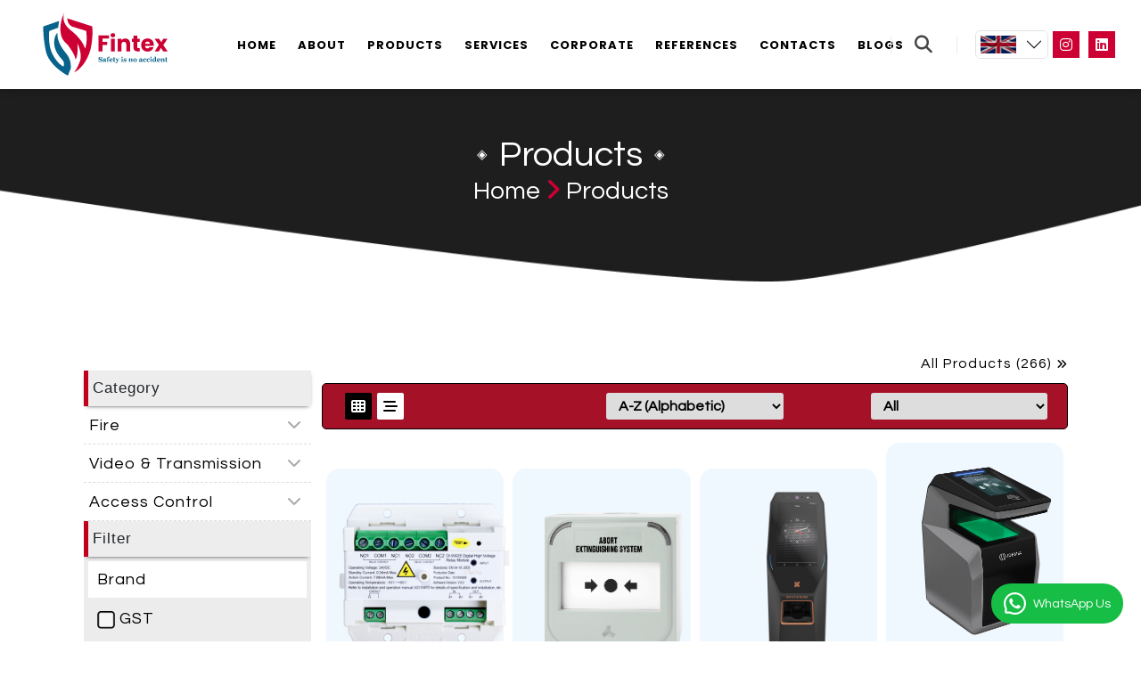

--- FILE ---
content_type: text/html; charset=utf-8
request_url: https://fintex.az/en/Products
body_size: 10096
content:
<!DOCTYPE html>
<html lang="en" >
<head>
    <meta charset="UTF-8" />
    <meta http-equiv="X-UA-Compatible" content="IE=edge">
    <meta name="viewport" content="width=device-width, initial-scale=1.0">
            <meta name="author" content="Fintex">
            <meta name="description" content="Ziton,www.ziton.az,https://satel.az/,https://ziton.az/,https://edwards.az/,https://teknim.az/,www.edwards.az,www.satel.az,www.teknim.az,www.teletek.az,Edwards,GST,Teletek,Teknim,Aritech,Honeywell,Bosch,Siemens,Schrack,Kentec,Lenel,Ansul,Hochiki,Kidde,Tyco,ZP2,EST3,IRIS,EST4,ZP1,ESSER,FM200,Novec1230,Lenels2, OnGuard,Hasari,Fire alarm,Firesecurity,Ziton Azerbaijan,Ziton azerbaycan,ziton fire,Edwards Azerbaijan,Edwards azerbaycan,Edwards panel,EDWARDS EST3,Edwards alarm,Edwards service,Bosch alarm,Bosch fire,Gst alarm,gst utc,carrier,Utc Carrier,Honeywell fire,esser fire,Honeywell alarm,Honeywell service,Schrack fire,Schrak yangin,Schrack alarm,Schrack yan&#x11F;&#x131;n,Unipos,Iris panel,davlumbaz,Onguard Azerbaijan,Lenels2 software,Edwards est3,Sprinkler system,Fire coupling,Ansul,Fike,Security camera,Safety device,Hikvision,Dahua,Anons system,evacuation system,Foam system,Fire extinguisher,Dry powder,Global hydrant,fire box,fire stop,">
            <meta name="keywords" content="Ziton,https://satel.az/,https://ziton.az/,https://edwards.az/,https://teknim.az/www.ziton.az,www.edwards.az,www.satel.az,www.teknim.az,www.teletek.az,Edwards,GST,Teletek,Teknim,Aritech,Honeywell,Bosch,Siemens,Schrack,Kentec,Lenel,Ansul,Hochiki,Kidde,Tyco,ZP2,EST3,IRIS,EST4,ZP1,ESSER,FM200,Novec1230,Lenels2, OnGuard,Hasari,Fire alarm,Firesecurity,Ziton Azerbaijan,Ziton azerbaycan,ziton fire,Edwards Azerbaijan,Edwards azerbaycan,Edwards panel,EDWARDS EST3,Edwards alarm,Edwards service,Bosch alarm,Bosch fire,Gst alarm,gst utc,carrier,Utc Carrier,Honeywell fire,esser fire,Honeywell alarm,Honeywell service,Schrack fire,Schrak yangin,Schrack alarm,Schrack yan&#x11F;&#x131;n,Unipos,Iris panel,davlumbaz,Onguard Azerbaijan,Lenels2 software,Edwards est3,Sprinkler system,Fire coupling,Ansul,Fike,Security camera,Safety device,Hikvision,Dahua,Anons system,evacuation system,Foam system,Fire extinguisher,Dry powder,Global hydrant,fire box,fire stop,">
    <meta name="robots" content="follow, index, max-snippet:-1, max-video-preview:-1, max-image-preview:large">
    <meta property="og:type" content="website">
    <meta property="og:url" content="https://fintex.az/">
    <meta property="og:site_name" content="Fintex">
    <title>Fintex - Safety Devices</title>
    <!-- Google Tag Manager (noscript) -->
    <noscript>
        <iframe src="https://www.googletagmanager.com/ns.html?id=GTM-KHX3F4S"
                height="0" width="0" style="display:none;visibility:hidden"></iframe>
    </noscript>
    <!-- End Google Tag Manager (noscript) -->

    <link rel="shortcut icon" href="/images/864d5501-4f14-4937-84a8-c8a70514d036_202304171729002431_fintexlogo1.svg" type="image/x-icon">
    <link rel="preconnect" href="https://fonts.googleapis.com">
    <link rel="preconnect" href="https://fonts.gstatic.com" crossorigin>
    <link href="https://fonts.googleapis.com/css2?family=Poppins:wght@700&family=Roboto&family=Questrial&family=Pacifico&display=swap" rel="stylesheet">
    <link href="https://cdn.jsdelivr.net/npm/bootstrap@5.2.2/dist/css/bootstrap.min.css" rel="stylesheet" integrity="sha384-Zenh87qX5JnK2Jl0vWa8Ck2rdkQ2Bzep5IDxbcnCeuOxjzrPF/et3URy9Bv1WTRi" crossorigin="anonymous">
    <link rel="stylesheet" href="https://cdnjs.cloudflare.com/ajax/libs/font-awesome/6.2.1/css/all.min.css" integrity="sha512-MV7K8+y+gLIBoVD59lQIYicR65iaqukzvf/nwasF0nqhPay5w/9lJmVM2hMDcnK1OnMGCdVK+iQrJ7lzPJQd1w==" crossorigin="anonymous" referrerpolicy="no-referrer" />
    <!-- Link Swiper's CSS -->
    <link rel="stylesheet"
          href="https://cdn.jsdelivr.net/npm/swiper/swiper-bundle.min.css" />


    <link rel="stylesheet" href="/css/style.css">
</head>
<!-- Google tag (gtag.js) -->
<script async src="https://www.googletagmanager.com/gtag/js?id=G-BKS189YL8T"></script>
<script>
    window.dataLayer = window.dataLayer || [];
    function gtag() { dataLayer.push(arguments); }
    gtag('js', new Date());

    gtag('config', 'G-BKS189YL8T');
</script>
<!-- Google tag (gtag.js) -->
<script async src="https://www.googletagmanager.com/gtag/js?id=G-2LNMHW7NLK"></script>
<script>
    window.dataLayer = window.dataLayer || [];
    function gtag() { dataLayer.push(arguments); }
    gtag('js', new Date());

    gtag('config', 'G-2LNMHW7NLK');
</script>
<body>
    <div class="overlay-body"></div>
    <div class="cookie-page"></div>
    <section id="search" style="z-index: 16;">
        <div class="container">
            <div class="row search">
                <div class="search-inp">
                    <form method="post" enctype="multipart/form-data" id="searchForm" action="/en/home/SearchInput">
                        <div class="loading-element">
                            <i class="fa-solid fa-spinner loading-spinner-elem"></i>
                        </div>
                        <input type="text" id="searchBtn" placeholder="Search Products"><i class="fa-solid fa-xmark clear-inp"></i>
                    <input name="__RequestVerificationToken" type="hidden" value="CfDJ8OcNgZ1Ad_RCrGYJT8deIM01TF7hv5h0KHd_Di8RHWjH7dIZ62BpDm3IiBizbZvxnSsGhPvg8DdvAD-AarKewuw7WoDfzQBzLwUJ5-7vpgkmueG29lSgOJfiFLEjTHG-4GpJrzdhGCvyipUXrgzrtrk" /></form>
                </div>
            </div>
            <i class="fa-solid fa-xmark close-inp"></i>
            <div id="productList" class="row">

            </div>
        </div>
    </section>
    <section id="header">
        <div class="header container-fluid ">
            <div class="row">
                <div class="menu-burger">
                    <i class="fa-solid fa-bars"></i>
                </div>
                <div class="logo col-lg-2 col-md-2 col-sm-2 col-3" style="display: flex; justify-content: center; align-items: center;">
                    <a class="home-index-default-link" href="/">
                                <img src="/images/81b54da2-72b6-4d84-b201-55aae83658cc_202304171722420644_fintexlogo2.svg" alt="WebApplication1.Models.Setting??.LogoAlttag" style="width: 150px;">
                    </a>
                </div>
                <ul class="navs col-lg-8 col-md-8 col-sm-8">
                    <li class="nav">
                        <a class="" href="/">Home</a>
                    </li>
                    <li class="nav">
                        <a class="" href="/en/about">About</a>
                    </li>
                    <li class="nav">
                        <a class="" href="/en/Category">Products</a>
                    </li>
                    <li class="nav">
                        <a class="" href="/en/service">Services </a>
                    </li>
                    <li class="nav">
                        <a class="" href="/en/corporate">Corporate </a>
                    </li>
                    <li class="nav">
                        <a class="" href="/en/references">References </a>
                    </li>
                    <li class="nav">
                        <a class="" href="/en/contact">Contacts </a>
                    </li>
                    <li class="nav">
                        <a class="" href="/en/blog">Blogs </a>
                    </li>
                </ul>
                <div class="options col-lg-2 col-md-2 col-sm-2 col-2">
                    <div class="search-button">
                        <div class="search">
                            <i class="fa-solid fa-magnifying-glass"></i>
                        </div>
                    </div>
                    <div class="accordion-lang">
                        <div class="accordion" id="accordionExample">
                            <div class="accordion-item">
                                <h2 class="accordion-header" id="headingOne">
                                    <button class="accordion-button collapsed" type="button" data-bs-toggle="collapse" data-bs-target="#collapseOne" aria-expanded="false" aria-controls="collapseOne">
                                                <img src="/images/flag1.png" alt="England" />
                                    </button>
                                </h2>
                                <div id="collapseOne" class="accordion-collapse collapse" aria-labelledby="headingOne" data-bs-parent="#accordionExample">
                                    <div class="accordion-body">
                                        <ul class="languages">
                                            <li class="language">
                                                <a href="https://fintex.az/az/Products" data-culture="az">
                                                    <img src="/images/aze-flag.jpg" alt="Azerbaycan" />
                                                </a>
                                            </li>
                                            <li class="language">
                                                <a href="https://fintex.az/tr/Products" data-culture="tr">
                                                    <img src="/images/flagtr.jpg" alt="Turkey" />
                                                </a>
                                            </li>
                                            <li class="language">
                                                <a href="https://fintex.az/en/Products" data-culture="en">
                                                    <img src="/images/flag1.png" alt="England" />
                                                </a>
                                            </li>
                                        </ul>
                                    </div>
                                </div>

                            </div>
                        </div>
                    </div>

                    <div class="header-con-links">
                        <ul class="link-list">
                                <li class="link">
                                    <a href="https://www.instagram.com/fintex.llc/" target="_blank"><i class="fa-brands fa-instagram"></i></a>
                                </li>
                                <li class="link">
                                    <a href="https://www.linkedin.com/company/fintex-llc/" target="_blank"><i class="fa-brands fa-linkedin"></i></a>
                                </li>
                        </ul>
                    </div>
                </div>
            </div>
        </div>
    </section>
    <section id="header" class="header-fixed">
        <div class="header container ">
            <div class="row">
                <div class="menu-burger">
                    <i class="fa-solid fa-bars"></i>
                </div>
                <div class="logo col-lg-3 col-md-3 col-sm-3 col-8" style="display: flex; justify-content: flex-start; align-items: center;">
                    <a class="home-index-default-link" href="/">
                                <img src="/images/81b54da2-72b6-4d84-b201-55aae83658cc_202304171722420644_fintexlogo2.svg" alt="WebApplication1.Models.Setting??.LogoAlttag" style="width: 150px;">
                    </a>
                </div>
                <ul class="navs col-lg-8 col-md-8 col-sm-8">
                    <li class="nav">
                        <a class="" href="/">Home</a>
                    </li>
                    <li class="nav">
                        <a class="" href="/en/about">About</a>
                    </li>
                    <li class="nav">
                        <a class="" href="/en/Category">Products</a>
                    </li>
                    <li class="nav">
                        <a class="" href="/en/service">Services </a>
                    </li>
                    <li class="nav">
                        <a class="" href="/en/corporate">Corporate </a>
                    </li>
                    <li class="nav">
                        <a class="" href="/en/references">References </a>
                    </li>
                    <li class="nav">
                        <a class="" href="/en/contact">Contacts </a>
                    </li>
                    <li class="nav">
                        <a class="" href="/en/blog">Blogs </a>
                    </li>
                </ul>
            </div>
        </div>
    </section>
    <!-- Phone -->
    <div class="phone-side-menu">
        <div class="image">
                    <img src="/images/864d5501-4f14-4937-84a8-c8a70514d036_202304171729002431_fintexlogo1.svg" alt="WebApplication1.Models.Setting??.LogoAlttag">
            <div class="close">
                <i class="fa-solid fa-xmark sidebar-close-icon"></i>
            </div>
        </div>
        <div class="navs">
            <div class="nav-btn">
                <a class="head-text " href="/">Home</a>
            </div>
            <div class="nav-btn">
                <a class="head-text " href="/en/About">About</a>
            </div>
            <div class="nav-btn">
                    <a class="head-text active-link" href="/en/Category">Category</a>
            </div>
            <div class="nav-btn">
                <a class="head-text " href="/en/Service">Services</a>
            </div>
            <div class="nav-btn">
                <a class="head-text " href="/en/Corporate">Corporate</a>
            </div>
            <div class="nav-btn">
                <a class="head-text " href="/en/References">References</a>
            </div>
            <div class="nav-btn">
                <a class="head-text " href="/en/Contact">Contacts</a>
            </div>
            <div class="nav-btn">
                <a class="head-text " href="/en/blog">Blogs</a>
            </div>
        </div>
        <div class="loca">
            <a href="https://goo.gl/maps/YAzuzGsTdFhZ6LLQ8" target="_blank">
                <i class="fa-solid fa-location-dot"></i>Our location :
                <br />
                25 Ahmad Rajabli, Baku;
            </a>

            <i class="fa-solid fa-phone" style=" font-size: 14px; color: #cc0033; margin-right: 8px;"></i>Phone :
                <a href="tel:(&#x2B;994 50 654 77 75)" style="margin: 0px;">&#x2B;994 50 654 77 75</a>        </div>
        <ul class="languages phone">
            <li class="language">
                <a href="https://fintex.az/az/Products">
                    <img src="/images/aze-flag.jpg" alt="Alternate Text" />
                </a>
            </li>
            <li class="language">
                <a href="https://fintex.az/tr/Products">
                    <img src="/images/flagtr.jpg" alt="Alternate Text" />
                </a>
            </li>
            <li class="language">
                <a href="https://fintex.az/en/Products">
                    <img src="/images/flag1.png" alt="Alternate Text" />
                </a>
            </li>
        </ul>
        <div class="follow">
            <h4>Follow Us</h4>
            <div class="icons">
                    <a href="https://www.instagram.com/fintex.llc/" target="_blank"><i class="fa-brands fa-instagram"></i></a>                    <a href="https://www.linkedin.com/company/fintex-llc/" target="_blank"><i class="fa-brands fa-linkedin"></i></a>

            </div>
        </div>
    </div>
    <section id="about" class="products-page">
    <div class="header">
                <h1>Products</h1>
                <h3>
                    <a href="/">Home</a>
                    <i class="fa-solid fa-angle-right"></i>
                    <a href="/en/category">Products</a>

                </h3>
    </div>
    <div class="container cat-main-page">
        <div class="row category-products">
            
            <div class="product-main col-lg-3">
                <div class="category">
                    <h2 class="cat-name-logo">Category</h2>
                    <ul class="category-list">
                                    <li class="main-cat-list">
                                        <a class="shopFilter category" data-id="1" href="/en/category/index/1">
                                            Fire
                                                    <i class="fa-solid fa-chevron-down open-sub-c" style="opacity:1 !important;visibility: visible!important;"></i>
                                                    <i class="fa-solid fa-chevron-up close-sub-c"></i>                                        </a>
                                        <ul class="sub-list">
                                                    <li><a data-id="5" class="shopFilter category" href="/en/products?categories=5">Fire Devices</a></li>
                                                    <li><a data-id="7" class="shopFilter category" href="/en/products?categories=7">Panels</a></li>
                                                    <li><a data-id="14" class="shopFilter category" href="/en/products?categories=14">Software</a></li>
                                                    <li><a data-id="18" class="shopFilter category" href="/en/products?categories=18">Accessories</a></li>
                                                    <li><a data-id="20" class="shopFilter category" href="/en/products?categories=20">Wireless Coordinators</a></li>
                                                    <li><a data-id="21" class="shopFilter category" href="/en/products?categories=21">Sirens</a></li>
                                                    <li><a data-id="22" class="shopFilter category" href="/en/products?categories=22">Keypads</a></li>
                                                    <li><a data-id="23" class="shopFilter category" href="/en/products?categories=23">External Power Supply</a></li>
                                                    <li><a data-id="24" class="shopFilter category" href="/en/products?categories=24">Fire buttons</a></li>
                                                    <li><a data-id="25" class="shopFilter category" href="/en/products?categories=25">Sounders</a></li>
                                                    <li><a data-id="27" class="shopFilter category" href="/en/products?categories=27">Fire extinguishing systems</a></li>
                                                    <li><a data-id="28" class="shopFilter category" href="/en/products?categories=28">Extinguishers</a></li>
                                        </ul>
                                    </li>
                                    <li class="main-cat-list">
                                        <a class="shopFilter category" data-id="2" href="/en/category/index/2">
                                            Video &amp; Transmission
                                                    <i class="fa-solid fa-chevron-down open-sub-c" style="opacity:1 !important;visibility: visible!important;"></i>
                                                    <i class="fa-solid fa-chevron-up close-sub-c"></i>                                        </a>
                                        <ul class="sub-list">
                                                    <li><a data-id="8" class="shopFilter category" href="/en/products?categories=8">IP Cameras</a></li>
                                                    <li><a data-id="9" class="shopFilter category" href="/en/products?categories=9">Analog Cameras</a></li>
                                                    <li><a data-id="10" class="shopFilter category" href="/en/products?categories=10">Thermal Cameras</a></li>
                                                    <li><a data-id="16" class="shopFilter category" href="/en/products?categories=16">Recorders</a></li>
                                                    <li><a data-id="17" class="shopFilter category" href="/en/products?categories=17">Encoders/Decoders</a></li>
                                                    <li><a data-id="19" class="shopFilter category" href="/en/products?categories=19">Video &amp; Transmission Software</a></li>
                                                    <li><a data-id="26" class="shopFilter category" href="/en/products?categories=26">Monitors</a></li>
                                        </ul>
                                    </li>
                                    <li class="main-cat-list">
                                        <a class="shopFilter category" data-id="3" href="/en/category/index/3">
                                            Access Control
                                                    <i class="fa-solid fa-chevron-down open-sub-c" style="opacity:1 !important;visibility: visible!important;"></i>
                                                    <i class="fa-solid fa-chevron-up close-sub-c"></i>                                        </a>
                                        <ul class="sub-list">
                                                    <li><a data-id="4" class="shopFilter category" href="/en/products?categories=4">Controllers</a></li>
                                                    <li><a data-id="6" class="shopFilter category" href="/en/products?categories=6">Readers</a></li>
                                                    <li><a data-id="11" class="shopFilter category" href="/en/products?categories=11">Facial Recognition</a></li>
                                                    <li><a data-id="12" class="shopFilter category" href="/en/products?categories=12">Fingerprint Scanners</a></li>
                                                    <li><a data-id="13" class="shopFilter category" href="/en/products?categories=13">IRIS recognition</a></li>
                                                    <li><a data-id="15" class="shopFilter category" href="/en/products?categories=15">Access Control Software</a></li>
                                        </ul>
                                    </li>
                    </ul>
                    <div class="filter-side">
                        <div class="loading-div" style="background-color: #ffffffb0;">
                            <div class="loading-element">
                                <i class="fa-solid fa-spinner loading-spinner-elem"></i>
                            </div>
                        </div>
                        <div name="formSub" id="formSub">
                                <h2 class="cat-name-logo cat-name-logo-filter">Filter</h2>
                                                            <h4 class="brand prop-head">
                                                                Brand
                                                            </h4>
                                                    <div class="prod-prop-fil prod-prop-fil-brand">
                                                            <a data-propId="23" class="prod-filt-a" href="/en/products/ProdFilter?page=1">

                                                                <img src="/images/checkNotInput.png" loading="lazy" />
                                                                GST
                                                            </a>
                                                    </div>
                                                    <div class="prod-prop-fil prod-prop-fil-brand">
                                                            <a data-propId="18" class="prod-filt-a" href="/en/products/ProdFilter?page=1">

                                                                <img src="/images/checkNotInput.png" loading="lazy" />
                                                                Kenteken
                                                            </a>
                                                    </div>
                                                    <div class="prod-prop-fil prod-prop-fil-brand">
                                                            <a data-propId="15" class="prod-filt-a" href="/en/products/ProdFilter?page=1">

                                                                <img src="/images/checkNotInput.png" loading="lazy" />
                                                                Invixium
                                                            </a>
                                                    </div>
                                                    <div class="prod-prop-fil prod-prop-fil-brand">
                                                            <a data-propId="21" class="prod-filt-a" href="/en/products/ProdFilter?page=1">

                                                                <img src="/images/checkNotInput.png" loading="lazy" />
                                                                Carrier
                                                            </a>
                                                    </div>
                                                    <div class="prod-prop-fil prod-prop-fil-brand">
                                                            <a data-propId="26" class="prod-filt-a" href="/en/products/ProdFilter?page=1">

                                                                <img src="/images/checkNotInput.png" loading="lazy" />
                                                                TruVision
                                                            </a>
                                                    </div>
                                                    <div class="prod-prop-fil prod-prop-fil-brand">
                                                            <a data-propId="19" class="prod-filt-a" href="/en/products/ProdFilter?page=1">

                                                                <img src="/images/checkNotInput.png" loading="lazy" />
                                                                Honeywell
                                                            </a>
                                                    </div>
                                                    <div class="prod-prop-fil prod-prop-fil-brand">
                                                            <a data-propId="20" class="prod-filt-a" href="/en/products/ProdFilter?page=1">

                                                                <img src="/images/checkNotInput.png" loading="lazy" />
                                                                United Technologies
                                                            </a>
                                                    </div>
                                                    <div class="prod-prop-fil prod-prop-fil-brand">
                                                            <a data-propId="12" class="prod-filt-a" href="/en/products/ProdFilter?page=1">

                                                                <img src="/images/checkNotInput.png" loading="lazy" />
                                                                Aritech
                                                            </a>
                                                    </div>
                                                    <div class="prod-prop-fil prod-prop-fil-brand">
                                                            <a data-propId="13" class="prod-filt-a" href="/en/products/ProdFilter?page=1">

                                                                <img src="/images/checkNotInput.png" loading="lazy" />
                                                                Teletek
                                                            </a>
                                                    </div>
                                                    <div class="prod-prop-fil prod-prop-fil-brand">
                                                            <a data-propId="27" class="prod-filt-a" href="/en/products/ProdFilter?page=1">

                                                                <img src="/images/checkNotInput.png" loading="lazy" />
                                                                Lenel
                                                            </a>
                                                    </div>
                                                    <div class="prod-prop-fil prod-prop-fil-brand">
                                                            <a data-propId="14" class="prod-filt-a" href="/en/products/ProdFilter?page=1">

                                                                <img src="/images/checkNotInput.png" loading="lazy" />
                                                                Teknim
                                                            </a>
                                                    </div>
                                                    <div class="prod-prop-fil prod-prop-fil-brand">
                                                            <a data-propId="24" class="prod-filt-a" href="/en/products/ProdFilter?page=1">

                                                                <img src="/images/checkNotInput.png" loading="lazy" />
                                                                PCG
                                                            </a>
                                                    </div>
                                                    <div class="prod-prop-fil prod-prop-fil-brand">
                                                            <a data-propId="31" class="prod-filt-a" href="/en/products/ProdFilter?page=1">

                                                                <img src="/images/checkNotInput.png" loading="lazy" />
                                                                TruPortal
                                                            </a>
                                                    </div>
                                                    <div class="prod-prop-fil prod-prop-fil-brand">
                                                            <a data-propId="25" class="prod-filt-a" href="/en/products/ProdFilter?page=1">

                                                                <img src="/images/checkNotInput.png" loading="lazy" />
                                                                UltraView
                                                            </a>
                                                    </div>
                                                    <div class="prod-prop-fil prod-prop-fil-brand">
                                                            <a data-propId="22" class="prod-filt-a" href="/en/products/ProdFilter?page=1">

                                                                <img src="/images/checkNotInput.png" loading="lazy" />
                                                                Ziton
                                                            </a>
                                                    </div>
                        </div>
                    </div>
                </div>
            </div>
            <div id="products" class="products-cat-prop col-lg-9">

                <div class="loading-div" style="align-items: flex-start;">
                    <div class="loading-element">
                        <i class="fa-solid fa-spinner loading-spinner-elem"></i>
                    </div>
                </div>
                <div class="text-end">
                    <a class="allprods" href="/en/products">All Products (266) <i class="fa-solid fa-angles-right"></i></a>
                </div>
                <form method="post" class="filter-options row" action="/en/products/ProdFilter?page=1">
                    <div class="col-lg-4 col-md-4 prod-filter-el">
                        <ul class="product-list-btns">
                            <li>
                                <button type="button" class="product-list-btn horizontal active-layout"><i class="fa-solid fa-table-cells"></i></button>
                            </li>
                            <li>
                                <button type="button" class="product-list-btn vertical"><i class="fa-solid fa-bars-staggered"></i></button>
                            </li>
                        </ul>
                    </div>
                    <div class="col-lg-4 col-md-4 prod-filter-el">
                        <select id="alfabet-filter" name="orderList">
                                    <option value="1" selected>A-Z (Alphabetic)</option>
                                    <option value="2">Z-A (Alphabetic)</option>
                        </select>
                    </div>
                    <div class="col-lg-4 col-md-4 prod-filter-el">
                        <select id="product-count-filter" name="prodCount">
                                    <option value="1" selected>All</option>
                                    <option value="2">4</option>
                                    <option value="3">16</option>
                                    <option value="4">48</option>
                        </select>
                    </div>
                <input name="__RequestVerificationToken" type="hidden" value="CfDJ8OcNgZ1Ad_RCrGYJT8deIM01TF7hv5h0KHd_Di8RHWjH7dIZ62BpDm3IiBizbZvxnSsGhPvg8DdvAD-AarKewuw7WoDfzQBzLwUJ5-7vpgkmueG29lSgOJfiFLEjTHG-4GpJrzdhGCvyipUXrgzrtrk" /></form>
                <div class="products">
                    <div class="product-list">
                                    <div class="product col-lg-3 col-md-4 col-sm-6 col-12">

                                        <div class="product-inside">
                                            <div class="image">
                                                <img src="/images/products/869d4360-febe-4508-ace6-7f2814dcc5c5_202301120255139057_di-9302e_0.png" loading="lazy" alt="   DI-9302E">
                                            </div>
                                            <div class="text">

                                                        <h3 class=""> DI-9302E</h3>
                                                            <p>Built-in microprocessor &amp; AD sampling te ...</p>
                                                        <p class="prodDepFull">Built-in microprocessor &amp; AD sampling technology ensures reliable operation Easy electronic addressing &#x201C;Invert Mode&#x201D; support from a compatible CIE Two high voltage change-over contacts Electronically addressed Supervised input for additional monitoring</p>
                                                        <a class="more" href="/en/products/detail/63">
                                                            Look detail<i class="fa-solid fa-right-long"></i>
                                                        </a>
                                                        <ul class="product-links">
                                                            <li class="product-link" title="Share product link">
                                                                <ul class="share-elements">
                                                                    <li class="share-el" title="Share link on Facebook">
                                                                        <a href="https://www.facebook.com/" target="_blank">
                                                                            <i class="fa-brands fa-facebook-f"></i>
                                                                        </a>
                                                                    </li>
                                                                    <li class="share-el" title="Share link on Instagram">
                                                                        <a href="https://www.instagram.com/" target="_blank">
                                                                            <i class="fa-brands fa-instagram"></i>
                                                                        </a>
                                                                    </li>
                                                                    <li class="share-el" title="Share link on WhatsApp">
                                                                        <a href="https://www.whatsapp.com/" target="_blank">
                                                                            <i class="fa-brands fa-whatsapp"></i>
                                                                        </a>
                                                                    </li>
                                                                </ul>
                                                                <a class="sharebutton" href="/en/products/detail/63?name=-DI-9302E">
                                                                    <i class="fa-solid fa-share-nodes"></i>
                                                                </a>
                                                            </li>
                                                            <li class="product-link" title="Quick View">
                                                                <a class="quickviewprod" href="/en/products/QuickView/63?name=-DI-9302E">
                                                                    <i class="fa-solid fa-magnifying-glass"></i>
                                                                </a>
                                                            </li>
                                                        </ul>
                                            </div>
                                        </div>
                                    </div>                                    <div class="product col-lg-3 col-md-4 col-sm-6 col-12">

                                        <div class="product-inside">
                                            <div class="image">
                                                <img src="/images/products/83a89bba-6157-4707-a630-05895394f12b_202301120127177766_dm3110ws99.png" loading="lazy" alt="  3000 Series intelligent addressable manual call point w/ isolator">
                                            </div>
                                            <div class="text">

                                                        <h3 class=""> DM3110WS99</h3>
                                                            <p>Reliable single action manual call point ...</p>
                                                        <p class="prodDepFull">Reliable single action manual call point for recess or surface mounting.Integrated short circuit isolation for added safety.Dual, tri-colour status indicators offers 180&#xB0; alarm visibility.Tamper resistant design with resettable or frangible element.Unobtrusive front facing test facility.Standard mounting options facilitates easy retrofitting to existing installations</p>
                                                        <a class="more" href="/en/products/detail/56">
                                                            Look detail<i class="fa-solid fa-right-long"></i>
                                                        </a>
                                                        <ul class="product-links">
                                                            <li class="product-link" title="Share product link">
                                                                <ul class="share-elements">
                                                                    <li class="share-el" title="Share link on Facebook">
                                                                        <a href="https://www.facebook.com/" target="_blank">
                                                                            <i class="fa-brands fa-facebook-f"></i>
                                                                        </a>
                                                                    </li>
                                                                    <li class="share-el" title="Share link on Instagram">
                                                                        <a href="https://www.instagram.com/" target="_blank">
                                                                            <i class="fa-brands fa-instagram"></i>
                                                                        </a>
                                                                    </li>
                                                                    <li class="share-el" title="Share link on WhatsApp">
                                                                        <a href="https://www.whatsapp.com/" target="_blank">
                                                                            <i class="fa-brands fa-whatsapp"></i>
                                                                        </a>
                                                                    </li>
                                                                </ul>
                                                                <a class="sharebutton" href="/en/products/detail/56?name=-DM3110WS99">
                                                                    <i class="fa-solid fa-share-nodes"></i>
                                                                </a>
                                                            </li>
                                                            <li class="product-link" title="Quick View">
                                                                <a class="quickviewprod" href="/en/products/QuickView/56?name=-DM3110WS99">
                                                                    <i class="fa-solid fa-magnifying-glass"></i>
                                                                </a>
                                                            </li>
                                                        </ul>
                                            </div>
                                        </div>
                                    </div>                                    <div class="product col-lg-3 col-md-4 col-sm-6 col-12">

                                        <div class="product-inside">
                                            <div class="image">
                                                <img src="/images/products/580264dd-21ef-4f01-a7e5-37d86709eed6_202301140457175756_ix-tls2-fpu5b-2y-1_0.png" loading="lazy" alt="  IX-TLS2-FPU1B-2Y">
                                            </div>
                                            <div class="text">

                                                        <h3 class="nameanimate"> IX-TLS2-FPU1B-2Y</h3>
                                                            <p>Stylish, functional design.Face recognit ...</p>
                                                        <p class="prodDepFull">Stylish, functional design.Face recognition.Fingerprint.All cards accepted (only with IX-TLS2-FPU5A-2Y, IX-TLS2-FPU5B-2Y, IX-TBLS2-FPU5A-2Y or IX-TBLS2-FPU5B-2Y).Temperature detection (with add-on EBT kit - IX-TLS2-EKA-2Y or IX-TLS2-EKB-2Y).Complete bundle with EBT kit included : IX-TBLS2-FPU5A-2Y and IX-TBLS2-FPU5B-2Y</p>
                                                        <a class="more" href="/en/products/detail/5">
                                                            Look detail<i class="fa-solid fa-right-long"></i>
                                                        </a>
                                                        <ul class="product-links">
                                                            <li class="product-link" title="Share product link">
                                                                <ul class="share-elements">
                                                                    <li class="share-el" title="Share link on Facebook">
                                                                        <a href="https://www.facebook.com/" target="_blank">
                                                                            <i class="fa-brands fa-facebook-f"></i>
                                                                        </a>
                                                                    </li>
                                                                    <li class="share-el" title="Share link on Instagram">
                                                                        <a href="https://www.instagram.com/" target="_blank">
                                                                            <i class="fa-brands fa-instagram"></i>
                                                                        </a>
                                                                    </li>
                                                                    <li class="share-el" title="Share link on WhatsApp">
                                                                        <a href="https://www.whatsapp.com/" target="_blank">
                                                                            <i class="fa-brands fa-whatsapp"></i>
                                                                        </a>
                                                                    </li>
                                                                </ul>
                                                                <a class="sharebutton" href="/en/products/detail/5?name=-IX-TLS2-FPU1B-2Y">
                                                                    <i class="fa-solid fa-share-nodes"></i>
                                                                </a>
                                                            </li>
                                                            <li class="product-link" title="Quick View">
                                                                <a class="quickviewprod" href="/en/products/QuickView/5?name=-IX-TLS2-FPU1B-2Y">
                                                                    <i class="fa-solid fa-magnifying-glass"></i>
                                                                </a>
                                                            </li>
                                                        </ul>
                                            </div>
                                        </div>
                                    </div>                                    <div class="product col-lg-3 col-md-4 col-sm-6 col-12">

                                        <div class="product-inside">
                                            <div class="image">
                                                <img src="/images/products/6b74e9c2-0025-41e0-a86d-e8aa62222614_202301160021592785_morphowave_compact_left_1.png" loading="lazy" alt="   SMA-MWC-MD">
                                            </div>
                                            <div class="text">

                                                        <h3 class=""> SMA-MWC-MD</h3>
                                                            <p>Stylish, functional design.Patented touc ...</p>
                                                        <p class="prodDepFull">Stylish, functional design.Patented touchless sensor.4,3&#x201D; WVGA color touchscreen.Frictionless biometric access solution.Fake finger detection.Timed anti-pass back function</p>
                                                        <a class="more" href="/en/products/detail/139">
                                                            Look detail<i class="fa-solid fa-right-long"></i>
                                                        </a>
                                                        <ul class="product-links">
                                                            <li class="product-link" title="Share product link">
                                                                <ul class="share-elements">
                                                                    <li class="share-el" title="Share link on Facebook">
                                                                        <a href="https://www.facebook.com/" target="_blank">
                                                                            <i class="fa-brands fa-facebook-f"></i>
                                                                        </a>
                                                                    </li>
                                                                    <li class="share-el" title="Share link on Instagram">
                                                                        <a href="https://www.instagram.com/" target="_blank">
                                                                            <i class="fa-brands fa-instagram"></i>
                                                                        </a>
                                                                    </li>
                                                                    <li class="share-el" title="Share link on WhatsApp">
                                                                        <a href="https://www.whatsapp.com/" target="_blank">
                                                                            <i class="fa-brands fa-whatsapp"></i>
                                                                        </a>
                                                                    </li>
                                                                </ul>
                                                                <a class="sharebutton" href="/en/products/detail/139?name=-SMA-MWC-MD">
                                                                    <i class="fa-solid fa-share-nodes"></i>
                                                                </a>
                                                            </li>
                                                            <li class="product-link" title="Quick View">
                                                                <a class="quickviewprod" href="/en/products/QuickView/139?name=-SMA-MWC-MD">
                                                                    <i class="fa-solid fa-magnifying-glass"></i>
                                                                </a>
                                                            </li>
                                                        </ul>
                                            </div>
                                        </div>
                                    </div>                                    <div class="product col-lg-3 col-md-4 col-sm-6 col-12">

                                        <div class="product-inside">
                                            <div class="image">
                                                <img src="/images/products/18c1106f-e573-49e8-9297-0177db67f6f0_202301222223281849_new_s6_v23.png" loading="lazy" alt="   TVGP-M01-0202-DOM-W">
                                            </div>
                                            <div class="text">

                                                        <h3 class="nameanimate"> TVGP-M01-0202-DOM-W</h3>
                                                            <p>Maximum resolution: 2MP (1920 x 1080).Mo ...</p>
                                                        <p class="prodDepFull">Maximum resolution: 2MP (1920 x 1080).Motorized zoom lens 2,8 to 12 mm.Person/vehicle classification.Video intelligence: intrusion detection, cross line detection, face detection.Up to 40 m IR illumination.H,265&#x2B; compression</p>
                                                        <a class="more" href="/en/products/detail/225">
                                                            Look detail<i class="fa-solid fa-right-long"></i>
                                                        </a>
                                                        <ul class="product-links">
                                                            <li class="product-link" title="Share product link">
                                                                <ul class="share-elements">
                                                                    <li class="share-el" title="Share link on Facebook">
                                                                        <a href="https://www.facebook.com/" target="_blank">
                                                                            <i class="fa-brands fa-facebook-f"></i>
                                                                        </a>
                                                                    </li>
                                                                    <li class="share-el" title="Share link on Instagram">
                                                                        <a href="https://www.instagram.com/" target="_blank">
                                                                            <i class="fa-brands fa-instagram"></i>
                                                                        </a>
                                                                    </li>
                                                                    <li class="share-el" title="Share link on WhatsApp">
                                                                        <a href="https://www.whatsapp.com/" target="_blank">
                                                                            <i class="fa-brands fa-whatsapp"></i>
                                                                        </a>
                                                                    </li>
                                                                </ul>
                                                                <a class="sharebutton" href="/en/products/detail/225?name=-TVGP-M01-0202-DOM-W">
                                                                    <i class="fa-solid fa-share-nodes"></i>
                                                                </a>
                                                            </li>
                                                            <li class="product-link" title="Quick View">
                                                                <a class="quickviewprod" href="/en/products/QuickView/225?name=-TVGP-M01-0202-DOM-W">
                                                                    <i class="fa-solid fa-magnifying-glass"></i>
                                                                </a>
                                                            </li>
                                                        </ul>
                                            </div>
                                        </div>
                                    </div>                                    <div class="product col-lg-3 col-md-4 col-sm-6 col-12">

                                        <div class="product-inside">
                                            <div class="image">
                                                <img src="/images/products/b1170a14-6b2d-47a0-bd1f-3d3753c0414f_202301182256237874_pm705c.png" loading="lazy" alt="  2402ST-E">
                                            </div>
                                            <div class="text">

                                                        <h3 class="">2402ST-E</h3>
                                                            <p>Approved to EN54-4 &amp; VdS certified.Self  ...</p>
                                                        <p class="prodDepFull">Approved to EN54-4 &amp; VdS certified.Self contained box houses 17 Ah batteries.Electronic overload protection.Deep battery discharge protection.Mains &amp; Fault LED indicators.Fault diagnostics led, inside of unit</p>
                                                        <a class="more" href="/en/products/detail/184">
                                                            Look detail<i class="fa-solid fa-right-long"></i>
                                                        </a>
                                                        <ul class="product-links">
                                                            <li class="product-link" title="Share product link">
                                                                <ul class="share-elements">
                                                                    <li class="share-el" title="Share link on Facebook">
                                                                        <a href="https://www.facebook.com/" target="_blank">
                                                                            <i class="fa-brands fa-facebook-f"></i>
                                                                        </a>
                                                                    </li>
                                                                    <li class="share-el" title="Share link on Instagram">
                                                                        <a href="https://www.instagram.com/" target="_blank">
                                                                            <i class="fa-brands fa-instagram"></i>
                                                                        </a>
                                                                    </li>
                                                                    <li class="share-el" title="Share link on WhatsApp">
                                                                        <a href="https://www.whatsapp.com/" target="_blank">
                                                                            <i class="fa-brands fa-whatsapp"></i>
                                                                        </a>
                                                                    </li>
                                                                </ul>
                                                                <a class="sharebutton" href="/en/products/detail/184?name=2402ST-E">
                                                                    <i class="fa-solid fa-share-nodes"></i>
                                                                </a>
                                                            </li>
                                                            <li class="product-link" title="Quick View">
                                                                <a class="quickviewprod" href="/en/products/QuickView/184?name=2402ST-E">
                                                                    <i class="fa-solid fa-magnifying-glass"></i>
                                                                </a>
                                                            </li>
                                                        </ul>
                                            </div>
                                        </div>
                                    </div>                                    <div class="product col-lg-3 col-md-4 col-sm-6 col-12">

                                        <div class="product-inside">
                                            <div class="image">
                                                <img src="/images/products/110f59aa-d5e0-4ccf-b5ea-a364bfb7e29b_202301182259124597_pm705c.png" loading="lazy" alt="  2405ST-E">
                                            </div>
                                            <div class="text">

                                                        <h3 class="">2405ST-E</h3>
                                                            <p>Approved to EN54-4 &amp; VdS certified.Self  ...</p>
                                                        <p class="prodDepFull">Approved to EN54-4 &amp; VdS certified.Self contained box houses 17 Ah batteries.Electronic overload protection.Deep battery discharge protection.Mains &amp; Fault LED indicators.Fault diagnostics led, inside of unit</p>
                                                        <a class="more" href="/en/products/detail/185">
                                                            Look detail<i class="fa-solid fa-right-long"></i>
                                                        </a>
                                                        <ul class="product-links">
                                                            <li class="product-link" title="Share product link">
                                                                <ul class="share-elements">
                                                                    <li class="share-el" title="Share link on Facebook">
                                                                        <a href="https://www.facebook.com/" target="_blank">
                                                                            <i class="fa-brands fa-facebook-f"></i>
                                                                        </a>
                                                                    </li>
                                                                    <li class="share-el" title="Share link on Instagram">
                                                                        <a href="https://www.instagram.com/" target="_blank">
                                                                            <i class="fa-brands fa-instagram"></i>
                                                                        </a>
                                                                    </li>
                                                                    <li class="share-el" title="Share link on WhatsApp">
                                                                        <a href="https://www.whatsapp.com/" target="_blank">
                                                                            <i class="fa-brands fa-whatsapp"></i>
                                                                        </a>
                                                                    </li>
                                                                </ul>
                                                                <a class="sharebutton" href="/en/products/detail/185?name=2405ST-E">
                                                                    <i class="fa-solid fa-share-nodes"></i>
                                                                </a>
                                                            </li>
                                                            <li class="product-link" title="Quick View">
                                                                <a class="quickviewprod" href="/en/products/QuickView/185?name=2405ST-E">
                                                                    <i class="fa-solid fa-magnifying-glass"></i>
                                                                </a>
                                                            </li>
                                                        </ul>
                                            </div>
                                        </div>
                                    </div>                                    <div class="product col-lg-3 col-md-4 col-sm-6 col-12">

                                        <div class="product-inside">
                                            <div class="image">
                                                <img src="/images/products/ab198121-c9f6-44da-8077-0535a706aae1_202301190205519374_abt-m04n_0.png" loading="lazy" alt="  ABT-M04N">
                                            </div>
                                            <div class="text">

                                                        <h3 class="">ABT-M04N</h3>
                                                            <p>Daisy chain connection up to 35 mics.Sim ...</p>
                                                        <p class="prodDepFull">Daisy chain connection up to 35 mics.Simple Cat5e interconnection.AUX input with dedicated volume control.Microphone gooseneck with LED red ring indication.Active MIC / AUX in use information between microphones.Wide range of operating voltages</p>
                                                        <a class="more" href="/en/products/detail/192">
                                                            Look detail<i class="fa-solid fa-right-long"></i>
                                                        </a>
                                                        <ul class="product-links">
                                                            <li class="product-link" title="Share product link">
                                                                <ul class="share-elements">
                                                                    <li class="share-el" title="Share link on Facebook">
                                                                        <a href="https://www.facebook.com/" target="_blank">
                                                                            <i class="fa-brands fa-facebook-f"></i>
                                                                        </a>
                                                                    </li>
                                                                    <li class="share-el" title="Share link on Instagram">
                                                                        <a href="https://www.instagram.com/" target="_blank">
                                                                            <i class="fa-brands fa-instagram"></i>
                                                                        </a>
                                                                    </li>
                                                                    <li class="share-el" title="Share link on WhatsApp">
                                                                        <a href="https://www.whatsapp.com/" target="_blank">
                                                                            <i class="fa-brands fa-whatsapp"></i>
                                                                        </a>
                                                                    </li>
                                                                </ul>
                                                                <a class="sharebutton" href="/en/products/detail/192?name=ABT-M04N">
                                                                    <i class="fa-solid fa-share-nodes"></i>
                                                                </a>
                                                            </li>
                                                            <li class="product-link" title="Quick View">
                                                                <a class="quickviewprod" href="/en/products/QuickView/192?name=ABT-M04N">
                                                                    <i class="fa-solid fa-magnifying-glass"></i>
                                                                </a>
                                                            </li>
                                                        </ul>
                                            </div>
                                        </div>
                                    </div>                                    <div class="product col-lg-3 col-md-4 col-sm-6 col-12">

                                        <div class="product-inside">
                                            <div class="image">
                                                <img src="/images/products/6c2074b3-cb25-4fd6-95ee-c678b7997140_202301160028433135_acl800-bc-usb-b.png" loading="lazy" alt="  ACL800-BC-USB-B">
                                            </div>
                                            <div class="text">

                                                        <h3 class="nameanimate">ACL800-BC-USB-B</h3>
                                                            <p>Indoor/outdoor.Attractive and timeless d ...</p>
                                                        <p class="prodDepFull">Indoor/outdoor.Attractive and timeless design.Tri-color LED&#x27;s.Desktop reader.Backlight illumination.Two-factor authentication</p>
                                                        <a class="more" href="/en/products/detail/143">
                                                            Look detail<i class="fa-solid fa-right-long"></i>
                                                        </a>
                                                        <ul class="product-links">
                                                            <li class="product-link" title="Share product link">
                                                                <ul class="share-elements">
                                                                    <li class="share-el" title="Share link on Facebook">
                                                                        <a href="https://www.facebook.com/" target="_blank">
                                                                            <i class="fa-brands fa-facebook-f"></i>
                                                                        </a>
                                                                    </li>
                                                                    <li class="share-el" title="Share link on Instagram">
                                                                        <a href="https://www.instagram.com/" target="_blank">
                                                                            <i class="fa-brands fa-instagram"></i>
                                                                        </a>
                                                                    </li>
                                                                    <li class="share-el" title="Share link on WhatsApp">
                                                                        <a href="https://www.whatsapp.com/" target="_blank">
                                                                            <i class="fa-brands fa-whatsapp"></i>
                                                                        </a>
                                                                    </li>
                                                                </ul>
                                                                <a class="sharebutton" href="/en/products/detail/143?name=ACL800-BC-USB-B">
                                                                    <i class="fa-solid fa-share-nodes"></i>
                                                                </a>
                                                            </li>
                                                            <li class="product-link" title="Quick View">
                                                                <a class="quickviewprod" href="/en/products/QuickView/143?name=ACL800-BC-USB-B">
                                                                    <i class="fa-solid fa-magnifying-glass"></i>
                                                                </a>
                                                            </li>
                                                        </ul>
                                            </div>
                                        </div>
                                    </div>                                    <div class="product col-lg-3 col-md-4 col-sm-6 col-12">

                                        <div class="product-inside">
                                            <div class="image">
                                                <img src="/images/products/95f4ad63-748d-4b6d-bc9d-24138b7f2f64_202301160003408620_acl800suw-bcmf-s_green_led_0.png" loading="lazy" alt="  ACL800SUW-BCMF-S">
                                            </div>
                                            <div class="text">

                                                        <h3 class="nameanimate">ACL800SUW-BCMF-S</h3>
                                                            <p>Indoor/outdoor.Dust proof and water-resi ...</p>
                                                        <p class="prodDepFull">Indoor/outdoor.Dust proof and water-resistant (IP65).Attractive and timeless design.Includes a buzzer.Tri-color LED&#x27;s.Surface mount</p>
                                                        <a class="more" href="/en/products/detail/133">
                                                            Look detail<i class="fa-solid fa-right-long"></i>
                                                        </a>
                                                        <ul class="product-links">
                                                            <li class="product-link" title="Share product link">
                                                                <ul class="share-elements">
                                                                    <li class="share-el" title="Share link on Facebook">
                                                                        <a href="https://www.facebook.com/" target="_blank">
                                                                            <i class="fa-brands fa-facebook-f"></i>
                                                                        </a>
                                                                    </li>
                                                                    <li class="share-el" title="Share link on Instagram">
                                                                        <a href="https://www.instagram.com/" target="_blank">
                                                                            <i class="fa-brands fa-instagram"></i>
                                                                        </a>
                                                                    </li>
                                                                    <li class="share-el" title="Share link on WhatsApp">
                                                                        <a href="https://www.whatsapp.com/" target="_blank">
                                                                            <i class="fa-brands fa-whatsapp"></i>
                                                                        </a>
                                                                    </li>
                                                                </ul>
                                                                <a class="sharebutton" href="/en/products/detail/133?name=ACL800SUW-BCMF-S">
                                                                    <i class="fa-solid fa-share-nodes"></i>
                                                                </a>
                                                            </li>
                                                            <li class="product-link" title="Quick View">
                                                                <a class="quickviewprod" href="/en/products/QuickView/133?name=ACL800SUW-BCMF-S">
                                                                    <i class="fa-solid fa-magnifying-glass"></i>
                                                                </a>
                                                            </li>
                                                        </ul>
                                            </div>
                                        </div>
                                    </div>                                    <div class="product col-lg-3 col-md-4 col-sm-6 col-12">

                                        <div class="product-inside">
                                            <div class="image">
                                                <img src="/images/products/3c7ed4e0-5c4c-4601-8514-016aa28dfc08_202301160005096405_acl800suw-bc-s_green_led.png" loading="lazy" alt="  ACL800SUW-BC-S">
                                            </div>
                                            <div class="text">

                                                        <h3 class="">ACL800SUW-BC-S</h3>
                                                            <p>Indoor/outdoor.Dust proof and water-resi ...</p>
                                                        <p class="prodDepFull">Indoor/outdoor.Dust proof and water-resistant (IP65).Attractive and timeless design.Includes a buzzer.Tri-color LED&#x27;s.Surface mount</p>
                                                        <a class="more" href="/en/products/detail/134">
                                                            Look detail<i class="fa-solid fa-right-long"></i>
                                                        </a>
                                                        <ul class="product-links">
                                                            <li class="product-link" title="Share product link">
                                                                <ul class="share-elements">
                                                                    <li class="share-el" title="Share link on Facebook">
                                                                        <a href="https://www.facebook.com/" target="_blank">
                                                                            <i class="fa-brands fa-facebook-f"></i>
                                                                        </a>
                                                                    </li>
                                                                    <li class="share-el" title="Share link on Instagram">
                                                                        <a href="https://www.instagram.com/" target="_blank">
                                                                            <i class="fa-brands fa-instagram"></i>
                                                                        </a>
                                                                    </li>
                                                                    <li class="share-el" title="Share link on WhatsApp">
                                                                        <a href="https://www.whatsapp.com/" target="_blank">
                                                                            <i class="fa-brands fa-whatsapp"></i>
                                                                        </a>
                                                                    </li>
                                                                </ul>
                                                                <a class="sharebutton" href="/en/products/detail/134?name=ACL800SUW-BC-S">
                                                                    <i class="fa-solid fa-share-nodes"></i>
                                                                </a>
                                                            </li>
                                                            <li class="product-link" title="Quick View">
                                                                <a class="quickviewprod" href="/en/products/QuickView/134?name=ACL800SUW-BC-S">
                                                                    <i class="fa-solid fa-magnifying-glass"></i>
                                                                </a>
                                                            </li>
                                                        </ul>
                                            </div>
                                        </div>
                                    </div>                                    <div class="product col-lg-3 col-md-4 col-sm-6 col-12">

                                        <div class="product-inside">
                                            <div class="image">
                                                <img src="/images/products/4d16e6bf-4074-42b1-a151-fad936da8e2d_202301160030293019_acl800suw-bspx-g-green.png" loading="lazy" alt="  ACL800SUW-BSPX-G">
                                            </div>
                                            <div class="text">

                                                        <h3 class="nameanimate">ACL800SUW-BSPX-G</h3>
                                                            <p>Indoor/outdoor.Dust proof and water-resi ...</p>
                                                        <p class="prodDepFull">Indoor/outdoor.Dust proof and water-resistant (IP65).Attractive and timeless design.Includes a buzzer.Tri-color LED&#x27;s.Surface mount</p>
                                                        <a class="more" href="/en/products/detail/144">
                                                            Look detail<i class="fa-solid fa-right-long"></i>
                                                        </a>
                                                        <ul class="product-links">
                                                            <li class="product-link" title="Share product link">
                                                                <ul class="share-elements">
                                                                    <li class="share-el" title="Share link on Facebook">
                                                                        <a href="https://www.facebook.com/" target="_blank">
                                                                            <i class="fa-brands fa-facebook-f"></i>
                                                                        </a>
                                                                    </li>
                                                                    <li class="share-el" title="Share link on Instagram">
                                                                        <a href="https://www.instagram.com/" target="_blank">
                                                                            <i class="fa-brands fa-instagram"></i>
                                                                        </a>
                                                                    </li>
                                                                    <li class="share-el" title="Share link on WhatsApp">
                                                                        <a href="https://www.whatsapp.com/" target="_blank">
                                                                            <i class="fa-brands fa-whatsapp"></i>
                                                                        </a>
                                                                    </li>
                                                                </ul>
                                                                <a class="sharebutton" href="/en/products/detail/144?name=ACL800SUW-BSPX-G">
                                                                    <i class="fa-solid fa-share-nodes"></i>
                                                                </a>
                                                            </li>
                                                            <li class="product-link" title="Quick View">
                                                                <a class="quickviewprod" href="/en/products/QuickView/144?name=ACL800SUW-BSPX-G">
                                                                    <i class="fa-solid fa-magnifying-glass"></i>
                                                                </a>
                                                            </li>
                                                        </ul>
                                            </div>
                                        </div>
                                    </div>                                    <div class="product col-lg-3 col-md-4 col-sm-6 col-12">

                                        <div class="product-inside">
                                            <div class="image">
                                                <img src="/images/products/5fb854ec-b52d-4a28-8626-b3b6667e4e90_202301160026153034_image_2023-01-16_122548410.png" loading="lazy" alt="  ACL805SUW-BC-S">
                                            </div>
                                            <div class="text">

                                                        <h3 class="">ACL805SUW-BC-S</h3>
                                                            <p>Indoor/outdoor.Dust proof and water-resi ...</p>
                                                        <p class="prodDepFull">Indoor/outdoor.Dust proof and water-resistant (IP65).Attractive and timeless design.Includes a buzzer.Tri-color LED&#x27;s.Surface mount</p>
                                                        <a class="more" href="/en/products/detail/142">
                                                            Look detail<i class="fa-solid fa-right-long"></i>
                                                        </a>
                                                        <ul class="product-links">
                                                            <li class="product-link" title="Share product link">
                                                                <ul class="share-elements">
                                                                    <li class="share-el" title="Share link on Facebook">
                                                                        <a href="https://www.facebook.com/" target="_blank">
                                                                            <i class="fa-brands fa-facebook-f"></i>
                                                                        </a>
                                                                    </li>
                                                                    <li class="share-el" title="Share link on Instagram">
                                                                        <a href="https://www.instagram.com/" target="_blank">
                                                                            <i class="fa-brands fa-instagram"></i>
                                                                        </a>
                                                                    </li>
                                                                    <li class="share-el" title="Share link on WhatsApp">
                                                                        <a href="https://www.whatsapp.com/" target="_blank">
                                                                            <i class="fa-brands fa-whatsapp"></i>
                                                                        </a>
                                                                    </li>
                                                                </ul>
                                                                <a class="sharebutton" href="/en/products/detail/142?name=ACL805SUW-BC-S">
                                                                    <i class="fa-solid fa-share-nodes"></i>
                                                                </a>
                                                            </li>
                                                            <li class="product-link" title="Quick View">
                                                                <a class="quickviewprod" href="/en/products/QuickView/142?name=ACL805SUW-BC-S">
                                                                    <i class="fa-solid fa-magnifying-glass"></i>
                                                                </a>
                                                            </li>
                                                        </ul>
                                            </div>
                                        </div>
                                    </div>                                    <div class="product col-lg-3 col-md-4 col-sm-6 col-12">

                                        <div class="product-inside">
                                            <div class="image">
                                                <img src="/images/products/f8e81289-6c63-40f1-a8c9-3b27998e9d14_202301160025322557_image_2023-01-16_122529720.png" loading="lazy" alt="  ACL870SU-BS-G">
                                            </div>
                                            <div class="text">

                                                        <h3 class="">ACL870SU-BS-G</h3>
                                                            <p>Indoor/outdoor.Dust proof and water-resi ...</p>
                                                        <p class="prodDepFull">Indoor/outdoor.Dust proof and water-resistant (IP65).Attractive and timeless design.Includes a buzzer.Tri-color LED&#x27;s.Surface mount</p>
                                                        <a class="more" href="/en/products/detail/141">
                                                            Look detail<i class="fa-solid fa-right-long"></i>
                                                        </a>
                                                        <ul class="product-links">
                                                            <li class="product-link" title="Share product link">
                                                                <ul class="share-elements">
                                                                    <li class="share-el" title="Share link on Facebook">
                                                                        <a href="https://www.facebook.com/" target="_blank">
                                                                            <i class="fa-brands fa-facebook-f"></i>
                                                                        </a>
                                                                    </li>
                                                                    <li class="share-el" title="Share link on Instagram">
                                                                        <a href="https://www.instagram.com/" target="_blank">
                                                                            <i class="fa-brands fa-instagram"></i>
                                                                        </a>
                                                                    </li>
                                                                    <li class="share-el" title="Share link on WhatsApp">
                                                                        <a href="https://www.whatsapp.com/" target="_blank">
                                                                            <i class="fa-brands fa-whatsapp"></i>
                                                                        </a>
                                                                    </li>
                                                                </ul>
                                                                <a class="sharebutton" href="/en/products/detail/141?name=ACL870SU-BS-G">
                                                                    <i class="fa-solid fa-share-nodes"></i>
                                                                </a>
                                                            </li>
                                                            <li class="product-link" title="Quick View">
                                                                <a class="quickviewprod" href="/en/products/QuickView/141?name=ACL870SU-BS-G">
                                                                    <i class="fa-solid fa-magnifying-glass"></i>
                                                                </a>
                                                            </li>
                                                        </ul>
                                            </div>
                                        </div>
                                    </div>                                    <div class="product col-lg-3 col-md-4 col-sm-6 col-12">

                                        <div class="product-inside">
                                            <div class="image">
                                                <img src="/images/products/3d66691b-42c5-4694-8daa-be7b273e34ce_202301160024034234_acl870su-bsmf-b.png" loading="lazy" alt="  ACL870SU-BSMF-B">
                                            </div>
                                            <div class="text">

                                                        <h3 class="nameanimate">ACL870SU-BSMF-B</h3>
                                                            <p>Indoor/outdoor.Dust proof and water-resi ...</p>
                                                        <p class="prodDepFull">Indoor/outdoor.Dust proof and water-resistant (IP65).Attractive and timeless design.Includes a buzzer.Tri-color LED&#x27;s.Surface mount</p>
                                                        <a class="more" href="/en/products/detail/140">
                                                            Look detail<i class="fa-solid fa-right-long"></i>
                                                        </a>
                                                        <ul class="product-links">
                                                            <li class="product-link" title="Share product link">
                                                                <ul class="share-elements">
                                                                    <li class="share-el" title="Share link on Facebook">
                                                                        <a href="https://www.facebook.com/" target="_blank">
                                                                            <i class="fa-brands fa-facebook-f"></i>
                                                                        </a>
                                                                    </li>
                                                                    <li class="share-el" title="Share link on Instagram">
                                                                        <a href="https://www.instagram.com/" target="_blank">
                                                                            <i class="fa-brands fa-instagram"></i>
                                                                        </a>
                                                                    </li>
                                                                    <li class="share-el" title="Share link on WhatsApp">
                                                                        <a href="https://www.whatsapp.com/" target="_blank">
                                                                            <i class="fa-brands fa-whatsapp"></i>
                                                                        </a>
                                                                    </li>
                                                                </ul>
                                                                <a class="sharebutton" href="/en/products/detail/140?name=ACL870SU-BSMF-B">
                                                                    <i class="fa-solid fa-share-nodes"></i>
                                                                </a>
                                                            </li>
                                                            <li class="product-link" title="Quick View">
                                                                <a class="quickviewprod" href="/en/products/QuickView/140?name=ACL870SU-BSMF-B">
                                                                    <i class="fa-solid fa-magnifying-glass"></i>
                                                                </a>
                                                            </li>
                                                        </ul>
                                            </div>
                                        </div>
                                    </div>                                    <div class="product col-lg-3 col-md-4 col-sm-6 col-12">

                                        <div class="product-inside">
                                            <div class="image">
                                                <img src="/images/products/71d32ead-acae-47ba-9e26-0657dbe556cc_202301122124161721_db2002.png" loading="lazy" alt="  DB2002">
                                            </div>
                                            <div class="text">

                                                        <h3 class="">DB2002</h3>
                                                            <p>Suitable for 2000 series sensors.Wide 10 ...</p>
                                                        <p class="prodDepFull">Suitable for 2000 series sensors.Wide 10 cm base diameter.4 terminals for loop and remote indicator output</p>
                                                        <a class="more" href="/en/products/detail/77">
                                                            Look detail<i class="fa-solid fa-right-long"></i>
                                                        </a>
                                                        <ul class="product-links">
                                                            <li class="product-link" title="Share product link">
                                                                <ul class="share-elements">
                                                                    <li class="share-el" title="Share link on Facebook">
                                                                        <a href="https://www.facebook.com/" target="_blank">
                                                                            <i class="fa-brands fa-facebook-f"></i>
                                                                        </a>
                                                                    </li>
                                                                    <li class="share-el" title="Share link on Instagram">
                                                                        <a href="https://www.instagram.com/" target="_blank">
                                                                            <i class="fa-brands fa-instagram"></i>
                                                                        </a>
                                                                    </li>
                                                                    <li class="share-el" title="Share link on WhatsApp">
                                                                        <a href="https://www.whatsapp.com/" target="_blank">
                                                                            <i class="fa-brands fa-whatsapp"></i>
                                                                        </a>
                                                                    </li>
                                                                </ul>
                                                                <a class="sharebutton" href="/en/products/detail/77?name=DB2002">
                                                                    <i class="fa-solid fa-share-nodes"></i>
                                                                </a>
                                                            </li>
                                                            <li class="product-link" title="Quick View">
                                                                <a class="quickviewprod" href="/en/products/QuickView/77?name=DB2002">
                                                                    <i class="fa-solid fa-magnifying-glass"></i>
                                                                </a>
                                                            </li>
                                                        </ul>
                                            </div>
                                        </div>
                                    </div>                    </div>
                </div>
                <div class="col-lg-12 d-flex justify-content-center" style="padding: 30px;">
                    <nav>
                        <ul class="pagination">


                            <li class="page-item active"><a class="page-link filter-page-link" href="/en/Products/ProdFilter?page=1">1</a></li>

                                <li class="page-item"><a class="page-link filter-page-link" href="/en/Products/ProdFilter?page=2">2</a></li>
                                    <li class="page-item"><a class="page-link filter-page-link" href="/en/Products/ProdFilter?page=3">3</a></li>
                                <li class="page-item">
                                    <a class="page-link filter-page-link" aria-label="Next" href="/en/Products/ProdFilter?page=2">
                                        &gt;
                                    </a>
                                </li>
                                <li class="page-item">
                                    <a class="page-link filter-page-link" aria-label="Next" href="/en/Products/ProdFilter?page=17">
                                        &gt;&gt;
                                    </a>
                                </li>
                        </ul>
                    </nav>
                </div>
            </div>

        </div>
    </div>
</section>
    <div class="quick-view-div">
        <div class="quick-view-det">

        </div>
    </div>
    <section id="footer">
        <div class="footer">
            <div class="container">
                <div class="top">
                    <div class="boxes row">
                        <div class="card">
                            <div class="image">
                                <i class="fa-solid fa-phone"></i>
                            </div>
                            <div class="text">
                                <h3>
                                        <a href="tel:(&#x2B;994 50 654 77 75)">&#x2B;994 50 654 77 75</a>                                </h3>
                                        <p>Give Us A Call</p>
                            </div>
                        </div>
                        <div class="card">
                            <div class="image">
                                <i class="fa-solid fa-envelope"></i>
                            </div>
                            <div class="text">
                                <h3>
                                        <a href="mailto:info@fintex.az">info@fintex.az</a>                                </h3>
                                <p>Drop Us a Line</p>
                            </div>
                        </div>
                        <div class="card">
                            <div class="image">
                                <i class="fa-solid fa-location-dot"></i>
                            </div>
                            <div class="text">
                                <h3>
                                        <a href="https://goo.gl/maps/YAzuzGsTdFhZ6LLQ8" target="_blank">25 Ahmad Rajabli, Baku</a>                                </h3>
                                <p>Office Location</p>
                            </div>
                        </div>
                    </div>
                </div>
                <div class="bottom">
                    <div class="information">
                        <div class="info col-lg-4">
                            <div class="logo">
                                        <img src="/images/864d5501-4f14-4937-84a8-c8a70514d036_202304171729002431_fintexlogo1.svg" loading="lazy" alt="fintex logo" style="width: 120px;">
                                <div class="text">
                                    <h3>fintex mmc</h3>
                                    <p>Fintex Company was established in 2014 and is a valuable local partner to several world-leading Companies.</p>
                                </div>
                            </div>
                            <ul class="link-list">
                                    <li class="link">
                                        <a href="https://www.instagram.com/fintex.llc/" target="_blank"><i class="fa-brands fa-instagram"></i></a>
                                    </li>
                                    <li class="link">
                                        <a href="https://www.linkedin.com/company/fintex-llc/" target="_blank"><i class="fa-brands fa-linkedin"></i></a>
                                    </li>
                            </ul>
                        </div>
                        <div class="info col-lg-4">
                            <h3>Quick Links</h3>
                            <ul class="quick-list">
                                <li>
                                    <i class="fa-solid fa-angle-right"></i>
                                    <a href="/en/about">
                                        About
                                    </a>
                                </li>
                                <li>
                                    <i class="fa-solid fa-angle-right"></i>
                                    <a href="/en/Products">Products</a>
                                </li>
                                <li>
                                    <i class="fa-solid fa-angle-right"></i>
                                    <a href="/en/Service">
                                        Services
                                    </a>
                                </li>
                                <li>
                                    <i class="fa-solid fa-angle-right"></i>
                                    <a href="/en/Corporate">Corporate</a>
                                </li>
                                <li>
                                    <i class="fa-solid fa-angle-right"></i>
                                    <a href="/en/References">References</a>
                                </li>
                                <li>
                                    <i class="fa-solid fa-angle-right"></i>
                                    <a href="/en/Contact">Contacts</a>
                                </li>
                            </ul>
                        </div>
                        <div class="info col-lg-4">
                            <div class="contact-map layout-contact-map">
                                <iframe src="https://www.google.com/maps/embed?pb=!1m18!1m12!1m3!1d3037.902297079993!2d49.85904861570618!3d40.411015163910264!2m3!1f0!2f0!3f0!3m2!1i1024!2i768!4f13.1!3m3!1m2!1s0x40307da5b07a966f%3A0xa6cbe28a2fb7aa1c!2sFintex.az!5e0!3m2!1str!2sus!4v1679905421019!5m2!1str!2sus" width="400" height="200" style="border:0;" allowfullscreen="" loading="lazy" referrerpolicy="no-referrer-when-downgrade"></iframe>
                            </div>
                        </div>
                    </div>
                </div>
            </div>
            <div class="privacy-bottom">
                        <p>&#xA9; Copyright 2022 Fintex . All Rights Reserved</p>
                <div class="cokie-pri">
                    <a class="privacy-btn" href="/en/privacypolicy">Privacy Policy</a>
                </div>
            </div>
        </div>
    </section>

    <!-- Google Tag Manager -->
    <script>
        (function (w, d, s, l, i) {
            w[l] = w[l] || []; w[l].push({
                'gtm.start':
                    new Date().getTime(), event: 'gtm.js'
            }); var f = d.getElementsByTagName(s)[0],
                j = d.createElement(s), dl = l != 'dataLayer' ? '&l=' + l : ''; j.async = true; j.src =
                    'https://www.googletagmanager.com/gtm.js?id=' + i + dl; f.parentNode.insertBefore(j, f);
        })(window, document, 'script', 'dataLayer', 'GTM-KHX3F4S');
    </script>
    <!-- End Google Tag Manager -->
    <!-- Whatsapp button-->
    <script async src='https://d2mpatx37cqexb.cloudfront.net/delightchat-whatsapp-widget/embeds/embed.min.js'></script>

            <script>
                var wa_btnsetting = { "btnColor": "#16BE45", "ctaText": "WhatsApp Us", "cornerRadius": 40, "marginBottom": 20, "marginLeft": 20, "marginRight": 20, "btnPosition": "right", "whatsAppNumber": "994506547775", "welcomeMessage": "Hello.\nI am interested in security equipment.", "zIndex": 999999, "btnColorScheme": "light" };
                var wa_widgetsetting = { "title": "Fintex MMC", "subTitle": "Typically replies in a day", "headerBackgroundColor": "#16BE45", "headerColorScheme": "light", "greetingText": "Hello, how can we help you?", "ctaText": "Start Chat", "btnColor": "#16BE45", "cornerRadius": 40, "welcomeMessage": "Hello", "btnColorScheme": "light", "brandImage": "", "darkHeaderColorScheme": { "title": "#333333", "subTitle": "#4F4F4F" } };
                window.onload = () => {
                    _waEmbed(wa_btnsetting, wa_widgetsetting);
                };
            </script>
    <!------------------------------------>

    <script src="https://cdn.jsdelivr.net/npm/sweetalert2@11.7.1/dist/sweetalert2.all.min.js"></script>
    <script src="https://cdn.jsdelivr.net/npm/bootstrap@5.2.2/dist/js/bootstrap.min.js" integrity="sha384-IDwe1+LCz02ROU9k972gdyvl+AESN10+x7tBKgc9I5HFtuNz0wWnPclzo6p9vxnk" crossorigin="anonymous"></script>
    <script src="https://ajax.googleapis.com/ajax/libs/jquery/3.6.1/jquery.min.js"></script>
    <!-- Swiper JS -->
    <script src="https://cdn.jsdelivr.net/npm/swiper/swiper-bundle.min.js"></script>

    <script src="https://www.google.com/recaptcha/api.js"></script>
    <script src="https://www.google.com/recaptcha/api.js?render=6LdqjPQjAAAAACeB8oAhqGedCzmRH2C4TosBIl3o"></script>

    <script src="https://unpkg.com/isotope-layout@3/dist/isotope.pkgd.js"></script>
    <script src="https://unpkg.com/isotope-layout@3/dist/isotope.pkgd.min.js"></script>
    <script src="/js/Isotope.js"></script>
    <script src="/js/main.js"></script>
    <script src="/js/Custom.js"></script>
    
</body>
</html>

--- FILE ---
content_type: text/html; charset=utf-8
request_url: https://www.google.com/recaptcha/api2/anchor?ar=1&k=6LdqjPQjAAAAACeB8oAhqGedCzmRH2C4TosBIl3o&co=aHR0cHM6Ly9maW50ZXguYXo6NDQz&hl=en&v=PoyoqOPhxBO7pBk68S4YbpHZ&size=invisible&anchor-ms=20000&execute-ms=30000&cb=ekr6yol3xiwl
body_size: 48528
content:
<!DOCTYPE HTML><html dir="ltr" lang="en"><head><meta http-equiv="Content-Type" content="text/html; charset=UTF-8">
<meta http-equiv="X-UA-Compatible" content="IE=edge">
<title>reCAPTCHA</title>
<style type="text/css">
/* cyrillic-ext */
@font-face {
  font-family: 'Roboto';
  font-style: normal;
  font-weight: 400;
  font-stretch: 100%;
  src: url(//fonts.gstatic.com/s/roboto/v48/KFO7CnqEu92Fr1ME7kSn66aGLdTylUAMa3GUBHMdazTgWw.woff2) format('woff2');
  unicode-range: U+0460-052F, U+1C80-1C8A, U+20B4, U+2DE0-2DFF, U+A640-A69F, U+FE2E-FE2F;
}
/* cyrillic */
@font-face {
  font-family: 'Roboto';
  font-style: normal;
  font-weight: 400;
  font-stretch: 100%;
  src: url(//fonts.gstatic.com/s/roboto/v48/KFO7CnqEu92Fr1ME7kSn66aGLdTylUAMa3iUBHMdazTgWw.woff2) format('woff2');
  unicode-range: U+0301, U+0400-045F, U+0490-0491, U+04B0-04B1, U+2116;
}
/* greek-ext */
@font-face {
  font-family: 'Roboto';
  font-style: normal;
  font-weight: 400;
  font-stretch: 100%;
  src: url(//fonts.gstatic.com/s/roboto/v48/KFO7CnqEu92Fr1ME7kSn66aGLdTylUAMa3CUBHMdazTgWw.woff2) format('woff2');
  unicode-range: U+1F00-1FFF;
}
/* greek */
@font-face {
  font-family: 'Roboto';
  font-style: normal;
  font-weight: 400;
  font-stretch: 100%;
  src: url(//fonts.gstatic.com/s/roboto/v48/KFO7CnqEu92Fr1ME7kSn66aGLdTylUAMa3-UBHMdazTgWw.woff2) format('woff2');
  unicode-range: U+0370-0377, U+037A-037F, U+0384-038A, U+038C, U+038E-03A1, U+03A3-03FF;
}
/* math */
@font-face {
  font-family: 'Roboto';
  font-style: normal;
  font-weight: 400;
  font-stretch: 100%;
  src: url(//fonts.gstatic.com/s/roboto/v48/KFO7CnqEu92Fr1ME7kSn66aGLdTylUAMawCUBHMdazTgWw.woff2) format('woff2');
  unicode-range: U+0302-0303, U+0305, U+0307-0308, U+0310, U+0312, U+0315, U+031A, U+0326-0327, U+032C, U+032F-0330, U+0332-0333, U+0338, U+033A, U+0346, U+034D, U+0391-03A1, U+03A3-03A9, U+03B1-03C9, U+03D1, U+03D5-03D6, U+03F0-03F1, U+03F4-03F5, U+2016-2017, U+2034-2038, U+203C, U+2040, U+2043, U+2047, U+2050, U+2057, U+205F, U+2070-2071, U+2074-208E, U+2090-209C, U+20D0-20DC, U+20E1, U+20E5-20EF, U+2100-2112, U+2114-2115, U+2117-2121, U+2123-214F, U+2190, U+2192, U+2194-21AE, U+21B0-21E5, U+21F1-21F2, U+21F4-2211, U+2213-2214, U+2216-22FF, U+2308-230B, U+2310, U+2319, U+231C-2321, U+2336-237A, U+237C, U+2395, U+239B-23B7, U+23D0, U+23DC-23E1, U+2474-2475, U+25AF, U+25B3, U+25B7, U+25BD, U+25C1, U+25CA, U+25CC, U+25FB, U+266D-266F, U+27C0-27FF, U+2900-2AFF, U+2B0E-2B11, U+2B30-2B4C, U+2BFE, U+3030, U+FF5B, U+FF5D, U+1D400-1D7FF, U+1EE00-1EEFF;
}
/* symbols */
@font-face {
  font-family: 'Roboto';
  font-style: normal;
  font-weight: 400;
  font-stretch: 100%;
  src: url(//fonts.gstatic.com/s/roboto/v48/KFO7CnqEu92Fr1ME7kSn66aGLdTylUAMaxKUBHMdazTgWw.woff2) format('woff2');
  unicode-range: U+0001-000C, U+000E-001F, U+007F-009F, U+20DD-20E0, U+20E2-20E4, U+2150-218F, U+2190, U+2192, U+2194-2199, U+21AF, U+21E6-21F0, U+21F3, U+2218-2219, U+2299, U+22C4-22C6, U+2300-243F, U+2440-244A, U+2460-24FF, U+25A0-27BF, U+2800-28FF, U+2921-2922, U+2981, U+29BF, U+29EB, U+2B00-2BFF, U+4DC0-4DFF, U+FFF9-FFFB, U+10140-1018E, U+10190-1019C, U+101A0, U+101D0-101FD, U+102E0-102FB, U+10E60-10E7E, U+1D2C0-1D2D3, U+1D2E0-1D37F, U+1F000-1F0FF, U+1F100-1F1AD, U+1F1E6-1F1FF, U+1F30D-1F30F, U+1F315, U+1F31C, U+1F31E, U+1F320-1F32C, U+1F336, U+1F378, U+1F37D, U+1F382, U+1F393-1F39F, U+1F3A7-1F3A8, U+1F3AC-1F3AF, U+1F3C2, U+1F3C4-1F3C6, U+1F3CA-1F3CE, U+1F3D4-1F3E0, U+1F3ED, U+1F3F1-1F3F3, U+1F3F5-1F3F7, U+1F408, U+1F415, U+1F41F, U+1F426, U+1F43F, U+1F441-1F442, U+1F444, U+1F446-1F449, U+1F44C-1F44E, U+1F453, U+1F46A, U+1F47D, U+1F4A3, U+1F4B0, U+1F4B3, U+1F4B9, U+1F4BB, U+1F4BF, U+1F4C8-1F4CB, U+1F4D6, U+1F4DA, U+1F4DF, U+1F4E3-1F4E6, U+1F4EA-1F4ED, U+1F4F7, U+1F4F9-1F4FB, U+1F4FD-1F4FE, U+1F503, U+1F507-1F50B, U+1F50D, U+1F512-1F513, U+1F53E-1F54A, U+1F54F-1F5FA, U+1F610, U+1F650-1F67F, U+1F687, U+1F68D, U+1F691, U+1F694, U+1F698, U+1F6AD, U+1F6B2, U+1F6B9-1F6BA, U+1F6BC, U+1F6C6-1F6CF, U+1F6D3-1F6D7, U+1F6E0-1F6EA, U+1F6F0-1F6F3, U+1F6F7-1F6FC, U+1F700-1F7FF, U+1F800-1F80B, U+1F810-1F847, U+1F850-1F859, U+1F860-1F887, U+1F890-1F8AD, U+1F8B0-1F8BB, U+1F8C0-1F8C1, U+1F900-1F90B, U+1F93B, U+1F946, U+1F984, U+1F996, U+1F9E9, U+1FA00-1FA6F, U+1FA70-1FA7C, U+1FA80-1FA89, U+1FA8F-1FAC6, U+1FACE-1FADC, U+1FADF-1FAE9, U+1FAF0-1FAF8, U+1FB00-1FBFF;
}
/* vietnamese */
@font-face {
  font-family: 'Roboto';
  font-style: normal;
  font-weight: 400;
  font-stretch: 100%;
  src: url(//fonts.gstatic.com/s/roboto/v48/KFO7CnqEu92Fr1ME7kSn66aGLdTylUAMa3OUBHMdazTgWw.woff2) format('woff2');
  unicode-range: U+0102-0103, U+0110-0111, U+0128-0129, U+0168-0169, U+01A0-01A1, U+01AF-01B0, U+0300-0301, U+0303-0304, U+0308-0309, U+0323, U+0329, U+1EA0-1EF9, U+20AB;
}
/* latin-ext */
@font-face {
  font-family: 'Roboto';
  font-style: normal;
  font-weight: 400;
  font-stretch: 100%;
  src: url(//fonts.gstatic.com/s/roboto/v48/KFO7CnqEu92Fr1ME7kSn66aGLdTylUAMa3KUBHMdazTgWw.woff2) format('woff2');
  unicode-range: U+0100-02BA, U+02BD-02C5, U+02C7-02CC, U+02CE-02D7, U+02DD-02FF, U+0304, U+0308, U+0329, U+1D00-1DBF, U+1E00-1E9F, U+1EF2-1EFF, U+2020, U+20A0-20AB, U+20AD-20C0, U+2113, U+2C60-2C7F, U+A720-A7FF;
}
/* latin */
@font-face {
  font-family: 'Roboto';
  font-style: normal;
  font-weight: 400;
  font-stretch: 100%;
  src: url(//fonts.gstatic.com/s/roboto/v48/KFO7CnqEu92Fr1ME7kSn66aGLdTylUAMa3yUBHMdazQ.woff2) format('woff2');
  unicode-range: U+0000-00FF, U+0131, U+0152-0153, U+02BB-02BC, U+02C6, U+02DA, U+02DC, U+0304, U+0308, U+0329, U+2000-206F, U+20AC, U+2122, U+2191, U+2193, U+2212, U+2215, U+FEFF, U+FFFD;
}
/* cyrillic-ext */
@font-face {
  font-family: 'Roboto';
  font-style: normal;
  font-weight: 500;
  font-stretch: 100%;
  src: url(//fonts.gstatic.com/s/roboto/v48/KFO7CnqEu92Fr1ME7kSn66aGLdTylUAMa3GUBHMdazTgWw.woff2) format('woff2');
  unicode-range: U+0460-052F, U+1C80-1C8A, U+20B4, U+2DE0-2DFF, U+A640-A69F, U+FE2E-FE2F;
}
/* cyrillic */
@font-face {
  font-family: 'Roboto';
  font-style: normal;
  font-weight: 500;
  font-stretch: 100%;
  src: url(//fonts.gstatic.com/s/roboto/v48/KFO7CnqEu92Fr1ME7kSn66aGLdTylUAMa3iUBHMdazTgWw.woff2) format('woff2');
  unicode-range: U+0301, U+0400-045F, U+0490-0491, U+04B0-04B1, U+2116;
}
/* greek-ext */
@font-face {
  font-family: 'Roboto';
  font-style: normal;
  font-weight: 500;
  font-stretch: 100%;
  src: url(//fonts.gstatic.com/s/roboto/v48/KFO7CnqEu92Fr1ME7kSn66aGLdTylUAMa3CUBHMdazTgWw.woff2) format('woff2');
  unicode-range: U+1F00-1FFF;
}
/* greek */
@font-face {
  font-family: 'Roboto';
  font-style: normal;
  font-weight: 500;
  font-stretch: 100%;
  src: url(//fonts.gstatic.com/s/roboto/v48/KFO7CnqEu92Fr1ME7kSn66aGLdTylUAMa3-UBHMdazTgWw.woff2) format('woff2');
  unicode-range: U+0370-0377, U+037A-037F, U+0384-038A, U+038C, U+038E-03A1, U+03A3-03FF;
}
/* math */
@font-face {
  font-family: 'Roboto';
  font-style: normal;
  font-weight: 500;
  font-stretch: 100%;
  src: url(//fonts.gstatic.com/s/roboto/v48/KFO7CnqEu92Fr1ME7kSn66aGLdTylUAMawCUBHMdazTgWw.woff2) format('woff2');
  unicode-range: U+0302-0303, U+0305, U+0307-0308, U+0310, U+0312, U+0315, U+031A, U+0326-0327, U+032C, U+032F-0330, U+0332-0333, U+0338, U+033A, U+0346, U+034D, U+0391-03A1, U+03A3-03A9, U+03B1-03C9, U+03D1, U+03D5-03D6, U+03F0-03F1, U+03F4-03F5, U+2016-2017, U+2034-2038, U+203C, U+2040, U+2043, U+2047, U+2050, U+2057, U+205F, U+2070-2071, U+2074-208E, U+2090-209C, U+20D0-20DC, U+20E1, U+20E5-20EF, U+2100-2112, U+2114-2115, U+2117-2121, U+2123-214F, U+2190, U+2192, U+2194-21AE, U+21B0-21E5, U+21F1-21F2, U+21F4-2211, U+2213-2214, U+2216-22FF, U+2308-230B, U+2310, U+2319, U+231C-2321, U+2336-237A, U+237C, U+2395, U+239B-23B7, U+23D0, U+23DC-23E1, U+2474-2475, U+25AF, U+25B3, U+25B7, U+25BD, U+25C1, U+25CA, U+25CC, U+25FB, U+266D-266F, U+27C0-27FF, U+2900-2AFF, U+2B0E-2B11, U+2B30-2B4C, U+2BFE, U+3030, U+FF5B, U+FF5D, U+1D400-1D7FF, U+1EE00-1EEFF;
}
/* symbols */
@font-face {
  font-family: 'Roboto';
  font-style: normal;
  font-weight: 500;
  font-stretch: 100%;
  src: url(//fonts.gstatic.com/s/roboto/v48/KFO7CnqEu92Fr1ME7kSn66aGLdTylUAMaxKUBHMdazTgWw.woff2) format('woff2');
  unicode-range: U+0001-000C, U+000E-001F, U+007F-009F, U+20DD-20E0, U+20E2-20E4, U+2150-218F, U+2190, U+2192, U+2194-2199, U+21AF, U+21E6-21F0, U+21F3, U+2218-2219, U+2299, U+22C4-22C6, U+2300-243F, U+2440-244A, U+2460-24FF, U+25A0-27BF, U+2800-28FF, U+2921-2922, U+2981, U+29BF, U+29EB, U+2B00-2BFF, U+4DC0-4DFF, U+FFF9-FFFB, U+10140-1018E, U+10190-1019C, U+101A0, U+101D0-101FD, U+102E0-102FB, U+10E60-10E7E, U+1D2C0-1D2D3, U+1D2E0-1D37F, U+1F000-1F0FF, U+1F100-1F1AD, U+1F1E6-1F1FF, U+1F30D-1F30F, U+1F315, U+1F31C, U+1F31E, U+1F320-1F32C, U+1F336, U+1F378, U+1F37D, U+1F382, U+1F393-1F39F, U+1F3A7-1F3A8, U+1F3AC-1F3AF, U+1F3C2, U+1F3C4-1F3C6, U+1F3CA-1F3CE, U+1F3D4-1F3E0, U+1F3ED, U+1F3F1-1F3F3, U+1F3F5-1F3F7, U+1F408, U+1F415, U+1F41F, U+1F426, U+1F43F, U+1F441-1F442, U+1F444, U+1F446-1F449, U+1F44C-1F44E, U+1F453, U+1F46A, U+1F47D, U+1F4A3, U+1F4B0, U+1F4B3, U+1F4B9, U+1F4BB, U+1F4BF, U+1F4C8-1F4CB, U+1F4D6, U+1F4DA, U+1F4DF, U+1F4E3-1F4E6, U+1F4EA-1F4ED, U+1F4F7, U+1F4F9-1F4FB, U+1F4FD-1F4FE, U+1F503, U+1F507-1F50B, U+1F50D, U+1F512-1F513, U+1F53E-1F54A, U+1F54F-1F5FA, U+1F610, U+1F650-1F67F, U+1F687, U+1F68D, U+1F691, U+1F694, U+1F698, U+1F6AD, U+1F6B2, U+1F6B9-1F6BA, U+1F6BC, U+1F6C6-1F6CF, U+1F6D3-1F6D7, U+1F6E0-1F6EA, U+1F6F0-1F6F3, U+1F6F7-1F6FC, U+1F700-1F7FF, U+1F800-1F80B, U+1F810-1F847, U+1F850-1F859, U+1F860-1F887, U+1F890-1F8AD, U+1F8B0-1F8BB, U+1F8C0-1F8C1, U+1F900-1F90B, U+1F93B, U+1F946, U+1F984, U+1F996, U+1F9E9, U+1FA00-1FA6F, U+1FA70-1FA7C, U+1FA80-1FA89, U+1FA8F-1FAC6, U+1FACE-1FADC, U+1FADF-1FAE9, U+1FAF0-1FAF8, U+1FB00-1FBFF;
}
/* vietnamese */
@font-face {
  font-family: 'Roboto';
  font-style: normal;
  font-weight: 500;
  font-stretch: 100%;
  src: url(//fonts.gstatic.com/s/roboto/v48/KFO7CnqEu92Fr1ME7kSn66aGLdTylUAMa3OUBHMdazTgWw.woff2) format('woff2');
  unicode-range: U+0102-0103, U+0110-0111, U+0128-0129, U+0168-0169, U+01A0-01A1, U+01AF-01B0, U+0300-0301, U+0303-0304, U+0308-0309, U+0323, U+0329, U+1EA0-1EF9, U+20AB;
}
/* latin-ext */
@font-face {
  font-family: 'Roboto';
  font-style: normal;
  font-weight: 500;
  font-stretch: 100%;
  src: url(//fonts.gstatic.com/s/roboto/v48/KFO7CnqEu92Fr1ME7kSn66aGLdTylUAMa3KUBHMdazTgWw.woff2) format('woff2');
  unicode-range: U+0100-02BA, U+02BD-02C5, U+02C7-02CC, U+02CE-02D7, U+02DD-02FF, U+0304, U+0308, U+0329, U+1D00-1DBF, U+1E00-1E9F, U+1EF2-1EFF, U+2020, U+20A0-20AB, U+20AD-20C0, U+2113, U+2C60-2C7F, U+A720-A7FF;
}
/* latin */
@font-face {
  font-family: 'Roboto';
  font-style: normal;
  font-weight: 500;
  font-stretch: 100%;
  src: url(//fonts.gstatic.com/s/roboto/v48/KFO7CnqEu92Fr1ME7kSn66aGLdTylUAMa3yUBHMdazQ.woff2) format('woff2');
  unicode-range: U+0000-00FF, U+0131, U+0152-0153, U+02BB-02BC, U+02C6, U+02DA, U+02DC, U+0304, U+0308, U+0329, U+2000-206F, U+20AC, U+2122, U+2191, U+2193, U+2212, U+2215, U+FEFF, U+FFFD;
}
/* cyrillic-ext */
@font-face {
  font-family: 'Roboto';
  font-style: normal;
  font-weight: 900;
  font-stretch: 100%;
  src: url(//fonts.gstatic.com/s/roboto/v48/KFO7CnqEu92Fr1ME7kSn66aGLdTylUAMa3GUBHMdazTgWw.woff2) format('woff2');
  unicode-range: U+0460-052F, U+1C80-1C8A, U+20B4, U+2DE0-2DFF, U+A640-A69F, U+FE2E-FE2F;
}
/* cyrillic */
@font-face {
  font-family: 'Roboto';
  font-style: normal;
  font-weight: 900;
  font-stretch: 100%;
  src: url(//fonts.gstatic.com/s/roboto/v48/KFO7CnqEu92Fr1ME7kSn66aGLdTylUAMa3iUBHMdazTgWw.woff2) format('woff2');
  unicode-range: U+0301, U+0400-045F, U+0490-0491, U+04B0-04B1, U+2116;
}
/* greek-ext */
@font-face {
  font-family: 'Roboto';
  font-style: normal;
  font-weight: 900;
  font-stretch: 100%;
  src: url(//fonts.gstatic.com/s/roboto/v48/KFO7CnqEu92Fr1ME7kSn66aGLdTylUAMa3CUBHMdazTgWw.woff2) format('woff2');
  unicode-range: U+1F00-1FFF;
}
/* greek */
@font-face {
  font-family: 'Roboto';
  font-style: normal;
  font-weight: 900;
  font-stretch: 100%;
  src: url(//fonts.gstatic.com/s/roboto/v48/KFO7CnqEu92Fr1ME7kSn66aGLdTylUAMa3-UBHMdazTgWw.woff2) format('woff2');
  unicode-range: U+0370-0377, U+037A-037F, U+0384-038A, U+038C, U+038E-03A1, U+03A3-03FF;
}
/* math */
@font-face {
  font-family: 'Roboto';
  font-style: normal;
  font-weight: 900;
  font-stretch: 100%;
  src: url(//fonts.gstatic.com/s/roboto/v48/KFO7CnqEu92Fr1ME7kSn66aGLdTylUAMawCUBHMdazTgWw.woff2) format('woff2');
  unicode-range: U+0302-0303, U+0305, U+0307-0308, U+0310, U+0312, U+0315, U+031A, U+0326-0327, U+032C, U+032F-0330, U+0332-0333, U+0338, U+033A, U+0346, U+034D, U+0391-03A1, U+03A3-03A9, U+03B1-03C9, U+03D1, U+03D5-03D6, U+03F0-03F1, U+03F4-03F5, U+2016-2017, U+2034-2038, U+203C, U+2040, U+2043, U+2047, U+2050, U+2057, U+205F, U+2070-2071, U+2074-208E, U+2090-209C, U+20D0-20DC, U+20E1, U+20E5-20EF, U+2100-2112, U+2114-2115, U+2117-2121, U+2123-214F, U+2190, U+2192, U+2194-21AE, U+21B0-21E5, U+21F1-21F2, U+21F4-2211, U+2213-2214, U+2216-22FF, U+2308-230B, U+2310, U+2319, U+231C-2321, U+2336-237A, U+237C, U+2395, U+239B-23B7, U+23D0, U+23DC-23E1, U+2474-2475, U+25AF, U+25B3, U+25B7, U+25BD, U+25C1, U+25CA, U+25CC, U+25FB, U+266D-266F, U+27C0-27FF, U+2900-2AFF, U+2B0E-2B11, U+2B30-2B4C, U+2BFE, U+3030, U+FF5B, U+FF5D, U+1D400-1D7FF, U+1EE00-1EEFF;
}
/* symbols */
@font-face {
  font-family: 'Roboto';
  font-style: normal;
  font-weight: 900;
  font-stretch: 100%;
  src: url(//fonts.gstatic.com/s/roboto/v48/KFO7CnqEu92Fr1ME7kSn66aGLdTylUAMaxKUBHMdazTgWw.woff2) format('woff2');
  unicode-range: U+0001-000C, U+000E-001F, U+007F-009F, U+20DD-20E0, U+20E2-20E4, U+2150-218F, U+2190, U+2192, U+2194-2199, U+21AF, U+21E6-21F0, U+21F3, U+2218-2219, U+2299, U+22C4-22C6, U+2300-243F, U+2440-244A, U+2460-24FF, U+25A0-27BF, U+2800-28FF, U+2921-2922, U+2981, U+29BF, U+29EB, U+2B00-2BFF, U+4DC0-4DFF, U+FFF9-FFFB, U+10140-1018E, U+10190-1019C, U+101A0, U+101D0-101FD, U+102E0-102FB, U+10E60-10E7E, U+1D2C0-1D2D3, U+1D2E0-1D37F, U+1F000-1F0FF, U+1F100-1F1AD, U+1F1E6-1F1FF, U+1F30D-1F30F, U+1F315, U+1F31C, U+1F31E, U+1F320-1F32C, U+1F336, U+1F378, U+1F37D, U+1F382, U+1F393-1F39F, U+1F3A7-1F3A8, U+1F3AC-1F3AF, U+1F3C2, U+1F3C4-1F3C6, U+1F3CA-1F3CE, U+1F3D4-1F3E0, U+1F3ED, U+1F3F1-1F3F3, U+1F3F5-1F3F7, U+1F408, U+1F415, U+1F41F, U+1F426, U+1F43F, U+1F441-1F442, U+1F444, U+1F446-1F449, U+1F44C-1F44E, U+1F453, U+1F46A, U+1F47D, U+1F4A3, U+1F4B0, U+1F4B3, U+1F4B9, U+1F4BB, U+1F4BF, U+1F4C8-1F4CB, U+1F4D6, U+1F4DA, U+1F4DF, U+1F4E3-1F4E6, U+1F4EA-1F4ED, U+1F4F7, U+1F4F9-1F4FB, U+1F4FD-1F4FE, U+1F503, U+1F507-1F50B, U+1F50D, U+1F512-1F513, U+1F53E-1F54A, U+1F54F-1F5FA, U+1F610, U+1F650-1F67F, U+1F687, U+1F68D, U+1F691, U+1F694, U+1F698, U+1F6AD, U+1F6B2, U+1F6B9-1F6BA, U+1F6BC, U+1F6C6-1F6CF, U+1F6D3-1F6D7, U+1F6E0-1F6EA, U+1F6F0-1F6F3, U+1F6F7-1F6FC, U+1F700-1F7FF, U+1F800-1F80B, U+1F810-1F847, U+1F850-1F859, U+1F860-1F887, U+1F890-1F8AD, U+1F8B0-1F8BB, U+1F8C0-1F8C1, U+1F900-1F90B, U+1F93B, U+1F946, U+1F984, U+1F996, U+1F9E9, U+1FA00-1FA6F, U+1FA70-1FA7C, U+1FA80-1FA89, U+1FA8F-1FAC6, U+1FACE-1FADC, U+1FADF-1FAE9, U+1FAF0-1FAF8, U+1FB00-1FBFF;
}
/* vietnamese */
@font-face {
  font-family: 'Roboto';
  font-style: normal;
  font-weight: 900;
  font-stretch: 100%;
  src: url(//fonts.gstatic.com/s/roboto/v48/KFO7CnqEu92Fr1ME7kSn66aGLdTylUAMa3OUBHMdazTgWw.woff2) format('woff2');
  unicode-range: U+0102-0103, U+0110-0111, U+0128-0129, U+0168-0169, U+01A0-01A1, U+01AF-01B0, U+0300-0301, U+0303-0304, U+0308-0309, U+0323, U+0329, U+1EA0-1EF9, U+20AB;
}
/* latin-ext */
@font-face {
  font-family: 'Roboto';
  font-style: normal;
  font-weight: 900;
  font-stretch: 100%;
  src: url(//fonts.gstatic.com/s/roboto/v48/KFO7CnqEu92Fr1ME7kSn66aGLdTylUAMa3KUBHMdazTgWw.woff2) format('woff2');
  unicode-range: U+0100-02BA, U+02BD-02C5, U+02C7-02CC, U+02CE-02D7, U+02DD-02FF, U+0304, U+0308, U+0329, U+1D00-1DBF, U+1E00-1E9F, U+1EF2-1EFF, U+2020, U+20A0-20AB, U+20AD-20C0, U+2113, U+2C60-2C7F, U+A720-A7FF;
}
/* latin */
@font-face {
  font-family: 'Roboto';
  font-style: normal;
  font-weight: 900;
  font-stretch: 100%;
  src: url(//fonts.gstatic.com/s/roboto/v48/KFO7CnqEu92Fr1ME7kSn66aGLdTylUAMa3yUBHMdazQ.woff2) format('woff2');
  unicode-range: U+0000-00FF, U+0131, U+0152-0153, U+02BB-02BC, U+02C6, U+02DA, U+02DC, U+0304, U+0308, U+0329, U+2000-206F, U+20AC, U+2122, U+2191, U+2193, U+2212, U+2215, U+FEFF, U+FFFD;
}

</style>
<link rel="stylesheet" type="text/css" href="https://www.gstatic.com/recaptcha/releases/PoyoqOPhxBO7pBk68S4YbpHZ/styles__ltr.css">
<script nonce="COGyLklIgZkuThBCwDp0sA" type="text/javascript">window['__recaptcha_api'] = 'https://www.google.com/recaptcha/api2/';</script>
<script type="text/javascript" src="https://www.gstatic.com/recaptcha/releases/PoyoqOPhxBO7pBk68S4YbpHZ/recaptcha__en.js" nonce="COGyLklIgZkuThBCwDp0sA">
      
    </script></head>
<body><div id="rc-anchor-alert" class="rc-anchor-alert"></div>
<input type="hidden" id="recaptcha-token" value="[base64]">
<script type="text/javascript" nonce="COGyLklIgZkuThBCwDp0sA">
      recaptcha.anchor.Main.init("[\x22ainput\x22,[\x22bgdata\x22,\x22\x22,\[base64]/[base64]/[base64]/ZyhXLGgpOnEoW04sMjEsbF0sVywwKSxoKSxmYWxzZSxmYWxzZSl9Y2F0Y2goayl7RygzNTgsVyk/[base64]/[base64]/[base64]/[base64]/[base64]/[base64]/[base64]/bmV3IEJbT10oRFswXSk6dz09Mj9uZXcgQltPXShEWzBdLERbMV0pOnc9PTM/bmV3IEJbT10oRFswXSxEWzFdLERbMl0pOnc9PTQ/[base64]/[base64]/[base64]/[base64]/[base64]\\u003d\x22,\[base64]\\u003d\\u003d\x22,\[base64]/OgMuwpLDnMKaNsOzw5nCsjobE8Kob8KNw4PCjH4/cGjChxl1esKoIMKaw71dACTClMOuHhlxUSRnXDJ2AsO1MW/DpS/Duk8FwobDmFVIw5tSwoXCmnvDniFtFWjDmsOwWG7Drncdw43DoAbCmcOTcMKHLQpAw6DDgkLCjU9AwrfCm8O/NsODKsO3wpbDr8O5UlFNOkLCt8OnKiXDq8KRK8KuS8KabxnCuFBKwqbDgC/CkWDDojQgwrfDk8KUwqrDrF5YSMOcw6wvJQIfwotxw5g0D8OTw5c3woM1BG9xwrNtesKQw6fDpsODw6YRKMOKw7vDssOOwqotGivCs8KreMKLcj/DphsYwqfDuAXCowZ+wrjClcKWLsKPGi3CjcKHwpUSCsObw7HDhQkewrcUMMOZUsOlw7LDocOGOMKJwpBABMOIEMOZHVFIwpbDrS/DhiTDvhfChWPCuB9ZYGQITFN7wpvDmMOOwr1BfsKgbsKww7jDgXzCjMKzwrMlJsK/YF9yw4c9w4glNcOsKg4uw7MiGcKZV8O3di3CnGpzbMOxI1/DnClKLMOMdMOlwqFcCsOwWcOGcMOJw4kJTAAgUCXCpG/CpCvCv1h7E1PDl8K8wqnDs8O+PgvCtDTCk8OAw7zDmxDDg8Obw6lvZQ/Co0d0OGTCqcKUem9Yw6LCpMKGeFFgfsKvUGHDlMKyXGvDu8Kdw6x1IV1HHsO3LcKNHC5TL1bDplTCgio0w5XDkMKBwpZsSw7CiFZCGsKdw77CrzzCqULCmsKJe8KswqoRJMKpJ3xdw4h/DsO9EwNqwonDr3Q+WXZGw7/DnVw+wowHw6MAdGY2TsKvw5hjw51idcKtw4YRC8KpHMKzDy7DsMOSWjdSw6nCiMOJYA8MGSzDucOiw457BQkRw4oewozDkMK/e8ODw6Urw4XDs0nDl8KnwrvDjcOhVMO9TsOjw4zDvcKzVsK1VsKowrTDjA/[base64]/[base64]/QsOtwoZowq7Dl8KFw5UIw7/[base64]/DgUd8w7PCvynDvRjDo8KAwoI2am/[base64]/[base64]/[base64]/Du8Knw5zCr8Ofw4UfOcKTO18FNh9vDMKEL8OLesOVVh3CqBHDusORw6BlRg/DpcOuw7nDkhxXdsOpwplYwrdAw5YfwqHCsXwITQjDvBbCsMO1a8Otw55wwo3Dp8OywrLDp8OTAGVHRXbDuWUjwpTDhnIND8OAMcKTw4HDssO5woDDucKRw6M2YsOkworCssKNe8KBw4dbbsK5w7rDtsOrFsKGODfCuyXDjcOHw5ZIXVMOIcONw6/ClcK5w68Ow5BJwqR3wpBWw5gewppfW8K+BWZiwrLCgsORw5fCkMOEQUUTw4nCm8ONw4hqXzjCqcOMwr8+R8KAdgFydsKAPC13w4t8Y8KwLXFLR8Kkw4ZDEcKFGBvCuS5Bwrx/wrTDu8OEw77Cv1vCssOIPsKewpvCu8KyYW/DnMO6woDCnSXCiSYWw5TDsFwHwoZkPDrCq8KEw4bDmUnCvjbCr8KywoYcw4MMw4pCwocawrbDsQkcBMOlbcOHw6LCkTlfw459w5cHdsOiwqjCvjPCncKXCsO6IMKVwqHDtX/[base64]/CisO7wr9xwq1Rw7DCocO+w7BoeMOFw6VfWzPDgcOvw7N3wrMLScOiwqlYM8KZwpfCu3PDrDzDtsOZw5JoJH91w4Mlb8KceCdewpQQFcKdwoPCo399NMKBXcOoe8KlE8OWIyDDiATDhMKsfsO+KUFpwoNEIT/DkMKHwrEwWsKhMsKnwo/DnwPCojLCqgpdEMKZAsKVw4fDjl7ChjhJLDrDgj4Iw71rw5llw6jClkLDscOvDR7DusO/wq5YHsKbwrTDmHXCpcK2wpkgw4hSe8K+PMOQEcOnYsK7MMOxcFTCmlvCmMOmw5/Cun3Coz0mwps6bnDDhcKXw5zDh8OnRHPDiD/DqMKIw6rDky9yVcKrwohYw5DDhgfDr8KFwr5Jw68wbmHDvCokdxPCm8O4GMOyRsORwrvDlhN1XMO4w5p0w4TDuX0RRMOXwogfwrbDm8Kgw5VcwpQYOlNUw6ssLiLDocKkwqs5w7HDoDpiwrBAVBt8A13Cjm9zwp/[base64]/DkF9AwqMAKkxIw7gEC8OHKkjDpy5ow70nwqHCmER/aiNww4RbBcOcIlJlAsKvf8KiPm5ow6PDmsKwwpcrE2rCjhzCpEjDrE1tMw7CoR7CsMK8BMOmwoM9bQwewpExAivDlH12fj4GAx5rAyAawqBqwpVBw7w/L8OiJMOvLEXChEp6LijCl8OYwofDksO3wpF8dsO4NVPCsHXDrHRWw4B4f8O0TA9cw6kgwr/[base64]/Cl8KGNsOrwrp2w5zClDnCscOKwqfDm8Kawo4wwodVVy5Wwq8zD8OQOsOUwokXw5rCk8O6w6whAR/CjcOyw6zCsAzDl8KPBcOzw5vDh8Oqw7LDtsKCw5zDrDYTBkccA8KsdhbDqHPCm1spAW0Bc8KBw5PClMK9IMKrwq0/UMKrOsKuw6Mew4xXP8K/w60Ew53CuXwrAk4wwrDDrlfDg8OzZm/CpMKEwpcPwrvCkTvDghgCw6wIJcKUwr0CwqI5KWfCi8Kuw7EMwqvDsibCpmteAUPDisO7KAoAwqwIwostSxTDjgnDpMK9w6wEw5/Dm2QTw6spw4ZhEnzCn8KowrUqwqtLwoJ4w6tvw6s9wqwGRFwLwonCi17DrMKpwoXCvWsaQcO1w7HDlcKaGWw6KyHChsKlbHXDh8OZbMKtwqLChh5iNcK8wrg9XsOLw79aQ8KjUcKZQUdowrHCnsK8w6/[base64]/DrnzCqFHCuXLDkFQvPyLClcKuwrV/d8KcMCZuw6xEw7kjwrbCqxwKBMKcw4DDg8K+w7/Di8K7IMOtPsOHHcOxWcKuAsK3w7LChcOyf8Kub3FJwpbCqcKnO8KMR8OkdjzDrg3DoMOhwrbDlsOxGjNPw4rDnsKCwqB1w7/[base64]/DpMOxWEZ1YcOzNcObZEDDi8KKRyBQw78CFMK6N8K0NFxON8OHw7fCkVJpwp96wq/CiF3DoiXCgxJVbVbDvMOfwprChMKbcRnCgcO3Vi4PNlQew77Cg8KGesKXHhLCr8OGMFR0SgFaw74pUsOTwq7DgMO+w5h+ZcOZY14awpbDmD5ed8K1wqfCg285Qx5/w6zDoMOwOMOsw7jCkwtjF8K6Tk/DsXjCh0YIw4c3EsOQesOXw7zCshfDnUwFOMKmwqh7QMOdw77DnMKwwop9b0Enwo3CosOmRxN6ZjTClQgvMcOFV8KgBkcDw4rDn17DoMKuUMK2XMK9AsKKaMKKKcK0w6Bxwr84Jg7DtlgfFHTCkQ7DijZSwq0oU3N2YRRZFy/Ct8OOT8OzIcOCw77Dp3nChmLDnMOrwoHDoVATw4/CjcOLw5kdYMKuVMOgwrHChzPCtAXDtzEQQcKwYErCuD1CHcKuw5VNw6t+TcKkYHYYw7TCgjYwe18tw7/[base64]/Dr3PCkgfCmSwwFsKZb8KQWsKqWcOEw7puS8Oragtuw5lLE8KRwofDgQ9YQkRZbgA3w6fDksKowqxrVMK0OBUZLkF+YcKbG3lkdBddAyRBwqoDHsOsw481w7rCrMOTwohtRjNIOMK9w5l6wr/CqsOeQsOgZsOgw6LClsOZD3oZwoXCl8KHK8KURcKPwp/CvsO4w6hBSF0+XcOucSNqe3gow6LClsKXTkk5RGYUA8K/woJmw5FOw6ADwrcnw4HCl04RMcOLw6ovccOTwrPDjCgbw4TDpXbCnMOIR3vCs8KuYTIQw6Jew51gw5ZqA8K1Y8ObO1HCocOLOsK8cS4TcsO7wogUwp9ddcOeOic7wpTDjF80N8KbFHnDrBPDmMK7w7/CtkNjecOGGcKNBlTDtMOuIHvCpsOVS3TDk8KMR2nDqMKdJB7CnBrDmALDuxrDk2jDiSwvwqXCusOQQMK9w4AiwoR8wrrCh8KBCF5QLy98wpbDssKfw5ogwqvCokrCsjQHJF7CpMKzUADDucK5GmTDmMKZXH/Cj2nDkcOIFzDCpC/DgcKVwrxbbMO4B09nw5dRwrvCqcK2w5BGWAFyw53CvsKdZ8Olwq7DjsO6w4NcwrczESBAch3DpsO5fj3DrsKAwrvDmUjCiSvCisKULsKAw4kcwovCqmV1JgBWw7PCryvDu8Kpw73Cr3EMwrEowqVEasOMw5LDvMOBEcKcwpB/w65nw54UXnR0BAbCvVHDmhbDkMO6HsKfCCgMw4EzNsOvaVNaw6TDkMKnR3TDtsKaGHpOfsKfVcOTN0HDs0YRw4h2NFPDhxssN0HCiMKNOcKHw6zDn2Uuw7wkw7ESwqTDqx8Zwp7DlsOHw5B4w4TDg8KCw6sJcMOnwp/CvBVBf8KgHMO/[base64]/DuQ3Dnj7Cm8KBwrRpNsOLw47DiGnDhsO+EDrDpXtHSlVvEsO5S8K8WTzDmClEwqsNCi/CuMOrw5fCj8OpAAEbw7nDvmtPawPCv8KmwqzCg8KYw4PDmsKpw67DhcK/wr1xY2PClcK0MncIEsO+w5Iqw7zDgMKTw57CuFPCm8O9w6PDoMKkwrlfOcKzA3XDgcKyRcKvQ8KFw6nDvhEXwpF/wrURfMKxISrDicKzw4LCsG7DpcOQwovCp8OwUzAWw47CvcOJwrnDnXt+w6B2W8Kzw4oHCsOuwo53wphZUn5GZm/DkCJ5WVRVw6hBwrDDvsKowoTDlhJ8wqNBwqc2O1Ekwr/DjcO3QMKMesKwasOwLmADwqpZw7fDgx3DtQXCsGcQOMKEwohbIsOvwopEwovDrU7Ct2MmwoLDtcOtw5TCkMO6V8ONwoDDpsKlwrVUQ8KUditWw4fCkcOGwp/CknUvJB49OsKVf3rCkMKBfnzDlcKKw5zDlMKEw6rClcOYccOcw7DDncO0T8KwA8KGw4kKUVHCpW4SN8KAw43ClcKAVcOmS8OKw54/ClrCoB7Dki9sfhc1VhJzI3MawqgVw5MOwqDClsKXPMKEw5rDnQNpA18OccK0Sw3DjcKsw5LDusKUa1PDksOvMl7DocKBRFrDgz0uwq7CrXUYwpbDgzRdDk3DnsO0Rl8rShNXwr/DrV5OBjASwr1BKsO3wqUIc8KDwqQbw40MBMOCw53DsyRGwpHDtmjDmcOdUFbCvcKieMOXHMKVwobDkcOXCmJVwoHDoixuRsKswqwnNzDDrz9Yw6RTYj9Xw5TCkDZcwpPDuMKZWsKowoPCgTbDgXo/[base64]/Cn8OBBsOHOMOgKMKNw6rCvH/DhxPDoMKldcKpwpdIwqTDnxdGXkDDvkrCk15KcXBgwoPCmA3CicOMFBPClsKNW8KddMKCYXbChcK/worCrcKoFA/CmWzDtDAxw4PCu8ORw7DCscKXwplYSC7ChsK6wr5TNsOPw6HDjAbDo8OlwpvDhH5xUcONw5E8FMKuw5DCsHhXEVHDpWg5w7rDnsK3w50ARTrCtCRQw4LCl34vHUbDmUdnfMOvwqdWAMOodgJfw77CmMKKw5HDqMOIw7jDpXLDucOpwpzCkUrDncOdw5bCgcO/w41UCn3DqMKGw6PDh8OlARcmKUzDk8Olw7ocf8OmXcO8w6xzVcKIw7FAwqTCgsOXw5DDpcKcwrvCj1fCkCfCtXzDucOlF8K1VcO2ecONw4rDvsKNDFnCrWRHwrEMwqo3w4zChcKxw75/wq7CsVU1YFICwr00wpLDjyXCvF1Tw6DCuSNYJUbDjFcBwrLDsx7Dm8OoTUN/[base64]/CpCRkw5FjTWJDw552woZew5rCr8OfR8Kydm0Rw548S8KXwpzDhsK8NmrCuz41w5ITwpzDmsORQmPDrMOHcF/[base64]/CtTnCj8OEw4TChcO/[base64]/CiMKYHsOVw5nCgRgxwo4bCQLCkhDChgUlBsOeIg/[base64]/DgsK/chlDTMK9XVbDqj4Xw5vDhMK9CsORw5fDt1/CtAvDhG7DkhnDqMO6w5bDk8Kbw6hwwovDsknDisKYICF7w6IMwq3DlsOrwoXCpcOWwox6wr/DmMK7D27CjW/CiFdATMOAYsO7Rj9eOFXDjHEYwqQ7wqDDllkpw5Exw4lHDjjDmMKUwq/ChcOldsOkLMO0cX7DrkzCun/CocKTD0vCncKbCRwmwp/[base64]/Ds8K7bXPDhVRJBcKFw5zCj0DDu8K9w4p/RlnCrsOGworDrHAHw6DDqHDDnMOiwpbCmA7DnhDDtsKew5JUDcKUQ8Kuw5pGGljCh3J1SMKtwoVwwr7DkT/[base64]/wplaw5bCn8OQciVlw7tAwq/Dq8KiN8K4wopiw6EqI8KVwoQuw4bDlT1Bex5Vw4dkw5HDtMK6w7DCgGltw7Zsw6LDphbDqMKDw4VDEcOPG2XDlXM1YS3DgcOWLsKfw4xhRm7ChSs8bcOow7jCisK+w7PCjcK5wq3CscOyME7Cv8KNd8K3wpHCgx5nKcO/w4PCg8KJwo7CkGLDkMOEPChWZsOkM8KOQSRwXMOzPlDCncKHUVcZw65cWVdiw5zCtMOEw47CscOEBQwcwp4Dw6xgw7jDp3NywpYMworDucOMesKKwo/CuVDCvMK4HRIIZcOXw5PCrFIjSi3DskTDtTlswpfDicK5eVbDlhw+EMOWw7nDslPDs8OywoZfwosbKVgIB31Mw7rCp8KNwpRvA2XCpTXDg8OqwrzDty/CrcOVIC7Dk8KxZcKCSMOow7zCpgvDocKmw4DCsx/DisObw4TDjsO1w59hw5J4T8OdSwfCgcK2w5rCoVPCv8Ohw4fDiicAHMOkw6nClyvCl3vCrMKcLU/DnzbCu8O7ZlPCt3QxVcKYwqXDiSQwaQHCj8Kxw6Aafmk2wpjDtx3DlwZbCUF0w6XCqwR5YnxCPybClnJ7w7rDiXzCnALDncKZwqDDomkhwrBgKMO3w4LDk8OswpHDlm9aw7BSw7/Dh8KBOUwmwpHDlMOKwo/DhDLCosOze0ptwqFkfAAWw4nDsRodw6VBw4kEWMKIaFolwpRiKsODw7IOL8KqwpjCpcOZwos0w53CgcOUXMKQw7/Dk8O3EMOTZMKrw5wtwrnDiQlKEE/CrxwUPh3Dl8KRwpnDv8OdwpvDgcO+woXCpWI5w5LDrcKyw5bDrhd2K8OQWDcLXSHDoh/DgEnCn8KwV8O5fBQRDcOHw7FQU8K/[base64]/Chh5NYGzCgGpTTsK3w4zDssKewrLDk8OWWsOVRXjDjsK1w7UHw4hvHcO/[base64]/Dg8O7e2giw67CqWU2Ljkmw6HDtsKcRcOEw6jDicOKwr/DosKAw7ojwodMaQF/U8OQwqLCojgdw6fCt8Kue8K5wpnDoMOKw5zCscOwwr3DtsO2wq3DlBnCjzDCi8KIw5xhPsOawrATHEDDpRY/[base64]/DnglXR8KoTsO5wpnCkn8Keg/DlMKLwoXDrMKCwqASCSjDhDPCgX8dGXd+wop8GsO0w7fDk8KHwp/CgMOmwoTCs8KfJcKXwrESEsO5fxEyWBrCkcOTw6J/wo5ZwqlyeMOQwqLCiSpjwqEnQCh8wp50wpNqKMKGaMOPw6PCisKZw7NPw5HCtsOzwrDDg8OkTTPCoSbDuQ1jdzZyDEDCu8OPI8KzfMKCL8OtMMOsYcO1IcOuw7bDthshRsKzR08mwqnCszfCjcOLwrHCkHvDh0opw6Y/worDp3QYwpbDp8Khw6zDgjzDhlrDli/CukAbw6jCmkg6HcKWcwLDp8OrGsKHw5nCmxYYc8OmFkTCuGjCnzI/w4NMw4PCswPDun7DtgXChEkif8O2IMOYOsKmViHCksKswqYew73CjMO3w4zCj8OKwr/Dn8OwwrbDrcKsw41IMw0oTDfDu8ONSmVvwosIw6ApwrjCnCzCpcOHInXDsj/DmHTDjTN7R3HDtAdQaQInwpU4w7ENSCrDh8OEwq7DtsOOMil8w6h+IsKvwp4xwq9CT8KOw5DCmB4YwpNUwrLDkiVxw7RhwpvCsivDlUTDrcOYw6rCksOIMcONwobCjlBgwpVjwphNwrkQRcOhwoYTLmxWVB/[base64]/wpE9K8KtwoXCosO/BcKXw59pFsKiwrdwQjTDgTHDtMOuasOnNcO1w63DiUMMesOuDMOqwr9hwoNlwq9AwoQ/[base64]/Ck1V3WsKKwr5KHBPCh3o8Pgc3fjHDlMKkw73CiWfDmMK6w4Ibw54JwqAqJsOwwrE+wp8Cw6fDlnZ5BcKvw7hew7Z/wq/CgndvL1bCuMKvZyEZwo/CpcOOwqnCvEnDh8KmMFgzNmIswoYewo/DrCjCkW1Cwo9sTUHCosKcc8OucsKkwqXDocK2wo7CgSPDmWENw7LDgsK8wo1iTcK/HEnCr8OecVDDqD9Mw5YKwrIzW1fCumogwr7CsMK2woE3w5QMwp7ChU9HRsKSwqQCwoRzwqokKnbCikLDkTZhw57CmsKKw4jCoDsuwrRzLjvDiz3Ds8KmRMO1wqXDvDrCgMOAwrAPw6FcwqpfUnLCuGVwMcOZwrpfU2nDmsOlwpIjw5Z/T8KHb8O+OzNgw7V9w6tBwr0Sw69zwpIawrrDicORFcOkc8OLwqxkSsK4BcOhwrd+w7nCq8OQw57DtFbDssK6RikfcsKEwp7DlsOAacOrwrzCi0Atw6AKw41twofDvm/DpsOIdsKqRcK/ccOmJMOLCcOawqfCom/Dn8KZw6nCknLCnkjCiDDCninDmcOAwopeGsKkGsOHJ8OFw6Ijw6ddwrchw6pLw7wuwqo6AH1oKMKewr9Mw7zCsQ1tGiYMw4fCnm4bw7ITw5wYwpvCr8Oqw7vDjAwhw4dMIsO2YcKlR8OzfMO4eVjCjhYaaQFJwqLCu8OnZMKHLwrDh8KsYsOzw6pTwrPCsmzCp8OJw4/CrjvCiMK/[base64]/CoQNpwotkw6jDqUsAPh9AXMOlcj1Dw4zCgH/CnsKwwqN+w4jChcKFw6XCisKRw6kOwrTCrVxww53CnsKAw5TChMKtwrjDtjkHw51vw4rDi8KVwqjDl17CsMKEw5FfPA42NH3DolNjck7DtjTDkSBzdcK6wo/DkGvCk31qMMKQw7BFE8KNMC/[base64]/DoHfDjiLDscKgS8KLMFkVwpHCnsKDwoRzNmNmw63DhHXDssKnCMKLwrkTXDDDuWHClX5Pw51VPCQ8wrl5w7/CoMKCDXDDrgfCv8OuPDnCnS/DvsK9w6JSwqfDiMOHB0nDqk0EECXDpMOnwrjDuMOiwqRZBsOoR8OLwoplADFsJcOKwpIBw5tfCk89ICgbV8O9w4ggUSQgcErCgMOII8OCwovDuGXDhsKfR2vCoxzDk1cdY8O/wr0ww7rCucOHwr90w6EMw4YbPV0SAk4PNEbCkMK4XsKRW3IdDsOiw79hYMOpwptAdMKNRQxGwopEKcONwo7CuMOTZhRlwr46w67Cjz/Cq8Kyw45CDjDCtMKXw7XCtiFIJMKUwqLDulLDisKcw7Uuw4lPGAjCu8O/w7jDtHvClsKzfsO3NjlTwobCqh8cQgI4wqJdw4zCo8OJwoHDhcOGwoXDqWbCucK4w74Gw6Epw51wOsKCw6/Cr2zCnQ/[base64]/wp8awoDDh8OkEsOEw7XCkMKywpvCrcONw5rCrcOSWcONw5HDqm58HFzCucK7wpTDp8OWCQsoPcK6JGd7wqRqw4rDlcOVwqHCj1vCoAgnw4V1MMK6BsK3VcKdw5dnwrXDhUxtw4VSw6PDo8Kow4oJwpFOwoLDh8KxZjcIw6ldPsKxGcOUUMO1GQ/[base64]/CscOQccOswpjDj8KRUsKmwqzCixAxfcKvwpBaw7ZreCrCimTChcKqw5nCvsKgw6/CoFsWw6bCoHhZw6RieWVQM8KaKsKVZ8OiwrvCn8O2wqTCpcKIEGBow7BJAcOSwpjCp1ETXsOfV8OfXsO9wojCqsK3w6jCtE0WUcKUH8KaRnsiw7rCosKsAcO3esK9SW4AwqrCnjcxYiodwrXDnTzDjsKxw5LDvVXCvcOqBQTCo8KuOMKiwq3DsnRYWsK/[base64]/[base64]/Cl8OLw5l5XyPDmMKmYsKVw6hYNsOhw4snwozCqcKrFsK2w5kjw587f8OYVlLCg8O0wohBw7DCqsK1w5HDu8OSF0/DrsOXIjPCmU3Cr0TCqMKvw7NoRsOhVWpvGA5qG2Erw7vClXIbwqjDlljDssK4wqMBw5rCk1Y6PRvDhHc8GWHDrR4Sw5IrKT3CocOTwp/CuRxvw6shw5DDlcKHwqXCgybCosOWwogqwpDCgsO5TMKxKBEOw7t1NcKLdcKZanFFVsKUwrvCqFPDonxUw5ZtBsKHw6HDq8KYw7heZMOZworCmkzDjC8cc2hEw5FfHT7CpsKNw6MTKRhVJ2hZwpVNw5Q/MsKkEBtLwqc0w4NJXhzDjMOBwptzw7TCmkZ4bsK5YmFPQcO5wpHDjsK9IsKAG8ObHMKTw50zTm9uwrpjGUPCq0PClcK5w6gQwqcUwoA3A1/[base64]/DlyIYw77DgS83HMOMB8KJwpDCsFADwpPDqX/CtjvCu0HCql/CgRvCnMKxwpsrAsKmSnfDqgXCoMOgWcOITXLDoHTColDDmRXCrcOmDCJtwop7w7DDhsKkw6rCtlLCp8OjwrfCrMO1fg/CmQ/DusOCDcK7a8OHbsKmeMOSw4DDnMO3w6hoemzCsCPCn8OjTcKxwqbCu8OKCFQ6fMK8w6ZDQwQFwp5FDx7CnsOjNMKQwpgMVMKsw6QTw7vDucK4w4fDi8O9wpDCssKISk/[base64]/[base64]/CpsODwpB/w4DCkcObazoMKMKffcOlR0kbw5DDtMOcAsOSVSk9w6rCozrCnWthJsKyZSRMwobCs8K8w6HDhRtMwpEaw7vDk3rCmH3CrMONwofCsyJDTcK5wpvCrxLCkT4Ew7tgwoHDkcK/Pykywp0cwrzCo8Kbw5dgLDPDvsOTXMK6LcKXLjk4Zy1NPcOdwqtEASPCpMKGe8KpXsOowpDCpMOfwodJEcK3VsKRG35fVsKeXcKAKMKTw6YITMO1woHDjMOAU2/DoF7DqsKINMKbwrEdw7LCiMOvw6rCuMKXAGDDpMK7AHHDgsO3w4HChMKAYU3CvsKsQcK4wrQ3wr/CrsK/ThDDuHp8fcOHwoDCvyDDp2BAS13Dr8OWZSbClVLCsMOEGgQ9EH7DmxzCiMKQZEnDqFfDq8OpYMObw5Axw5fDvsOXwqlcw6rDqQNtwoHCoR/CqjjCocOfw4ILdzbCmcKfw4TDhTvDj8KnT8O/[base64]/DjhDCo3vCo8OAQMKJUkvDs1xAScK1wrPDgMK5w54AUH1BwoQGPQbCj3VPwr90w71ywoTCimPCgsO/w5nDjUPDjV5owrHDsMKUVcOvEGbDlcKjw4QlwrnCu0wCU8OKPcKvwpNYw54Xwro9L8K5UB83woHDoMKmw4jCk0zDlMKSw6Alw64QWE89wpA3BGtkfsK/wrnDuAHCvcOQLMOswphfwojDoRxJwo/DjsOTwq9Wd8KLRcKPwo0ww4XDpcOzFsKAGiwHw5IDwpPCn8OMAMKHw4TCjMKOwrfCrTAqAMOcw64aZwZDwoHCt07DmjDCj8OkXRnCu3nCisK5FWpyRUJcdcK+w4EiwohiWVDDmnBPwpbCuA51w7PCozfDscKQSgpJw5kMfk9lw4o1TsOSUsOIw4pAN8OnRg/CsFZaEh7DksOKEMKrQVQQED/DsMORLmPCvGPCqVXCsmY/wprDssO1PsOYworDhMOzw4PDhFUGw7/CkC7DoALCqi9Ew4ANw5zDo8O9wrPDmcOhJsKuwqfDhcOjwqDCuAFrZgrCvsKsRMOUwppZenxUw6lmIXHDisOuw53DicOUDHrCkA7DnW/[base64]/DuGHDkR7Dnh5yEcOTw5fCj20FRRnCvMKuMcKdw40Fw4dfwq7CscKgE1YZKCNSGcKQHMOyKcO1RcOSVjNtJiBzw4MnbMKFJ8KvSMOlwrPDs8Orw702wo/CpAkaw6Rnw4TCt8K6ZsOUN1kcw5vCniQ+Jld4X1Ebwp5IN8Ovw6nDt2TDqk/CgmkeA8O9J8Knw4PDmsKXYjDDgMOJbz/DmMKJKsKXDyJsCMORwpLDjMK0wrvCoyPDvsOXE8K6wr7DscKrQcK0GMKmw459EGwAw5HCm1nCvsOaZ07Dq3jCnkwQw7zDkx1MGMKFwrbCsUXCjxIhw6Mtwq7Cg3XCgA/DqUfDrcKXLcOWw45MdsO1N0zDmsOXw73DrXoqPsOTw4DDj0TCiH9qI8KfKFrDosKMbirCrTfCgsKUTcO5woxVRj7CkxjClCgUw7TCigbCi8OawqImKRxJQSpMICodEsOHwogUZ1jClMO4w4nDi8KQwrHDknzDisK5w4PDlMOaw5soaFjDqUk5wpbDtMO0K8K/wqfCt2/Dm3xfw61SwpAxScK+wpDCp8OtFj1vBWHDm21iwp/DhMKKw4B8QV3DgGIYw7xKGMORwoLCmDIHwrp2BsOVwrANw4cPdQYSw5UfBjE5IQvCjMOlwo8/w7XCgHplFsKiXsKawqJQLR/CgiNcw7ozR8OIwrFMRHzDr8OCw48aXS0uwrnDjAsEDV5awpt0DMO6ZsOOHiFQeMONDxrDrkvCpycgFCVhdcOhwqHCo3dow44eKHEzwptzamHCsivCmMKTT0N0NcOFG8OOw540wqDCp8OzcjVvwp/[base64]/CiyPCk34FJ1LCt8KQKmV6cXVmw4nDisOhTMONw6gkw6YTBF10fsKgaMOqw6/CusKlKcKWwpUywqXCozDDgMO0w4nCr0UVw7sow7nDhcK0N04WG8OODsK8dcORwr1Tw50NJwrDsHcYUMKLwp0fwqHDpyfCgSzDswbCnsOqwpbDlMOQYg5zU8OSw6rDs8ODw47DuMOICF/CgwjDlMOwYsOdw75+wr3ChsO8woBZw7dIeDEsw5vCucO4NsOiw5pswp3DkX/CqRXCs8Omw7XDgcOnesKAwo8/wrbCqMObwolvwprDoDfDoxfDiWMWwq7CsGnCvCR3CMKtQsOiw4VSw5DChMOYT8KhEwVwdMOCw7/[base64]/DhGsUXnHDqcO9wpR9OGjDr1VVBAM/wqdrwqjDtDRfMMOQw6pfJ8K3SBdww7YuWsOKw6s+wpMLY1pbEcOBwqlQUnjDmMKEEcKswrYrJsOjwqUMLTfClkzDjALDjhrCgEsEw45yWsObwqhnw4kRVBjCtMKKCsOPw5PClVbCjyd4w6/[base64]/DhcK5VMKHJV/[base64]/CgcKaw43DoHgGFcOEFcKvIxXCix7DmD7ClcOAYBrCmzllwppOw7bChsK5VE1ywqRgw4PCuWDDh3bDoRHDosOWZAPCo2cNOlwyw5dlw5LDncOIfxF7w5sZbFoOelUNMQrDo8Kpw6rDuw3Di3VybiIYwofCsFjDoTzDn8KhWHfCr8KiaxHCscK/NTMDLDl2Bnw8B0jCuxlUwrddwoEbEMO+fcKPwpLDvTBiLsOWalnCq8KCwqPCq8O3w4jDtcOqw5XDky7Dq8K4KsK/[base64]/[base64]/wrPDu8KkE8OBw6otfwx8RMKgaj3Cgk3CpHbDp8KAf0wNwo15w7kjw7bCkm5vw5LCvcOiwosDAcOpwo/DkzATwrZAV2vDn24hw7ZoGkB2QQPCvBEBNhlAwpJ1wrZ6wqTCg8Kgw6zDkm7CnT9Xw7LDsH9IZ0HCn8KNKkUow79yHy7CpMOAwqDDmknDrsKfwoRYw7LDj8O2MsKUwroxw4nCqMKXcsOxCcOcw43CqybDk8OCecK6wo9bw5RNO8ORw7s6w6d0w5rDlB7DhG/Dsx5DOsKhTsKPCcKVw6s/[base64]/TcKFbMOlwpbDv0QzEMOHwrlANCnCk8O/wpbDvMOeGEFtwq/CtnPDthwbw6Ixw5BJwpvCtz8Tw6wlwoJMw57CgMKmwp1tIxZ4HHApGFjDpTvCtsOGwr44w7htNsKbwpFPTRZgw7M8worDt8O5wpJHDlzDnsOtB8OjcsO/[base64]/CuMK2wrBHwrTDl3vDpXB2Q8KWw5F3wp7CgMKXwoXCsFnDl8OSw6kgS0rCm8Olw7HDnA7DucO8woXDvTPCtsOtQsO2cV0MOlbCjBPCm8K2KMKxZcKFPUcvFntSw4A/[base64]/[base64]/CkMK6EDhRaTQ2M8KowrPCjcK1w7LChnbDhSvDh8KCw6rDs01la8KxZ8KoUFQMXsKkwoRhwpROQy/[base64]/Cv8OFAipcBi/CklkDKwgjKsOFw6RrwpZ9aTAGNMOiw5wwY8Odw4x8asOJwoN6w43ClDHCnQNQEcKCwq3CvMKww5bDtMOjw6LDjsKZw6PChMKWw6ZYw4xLIMKWdMKYw6xHw7/CryVodEkpdcKjUyd3fMOQPCvDqxx7cQgJwqXDj8K9w43Dq8KUNcOjQsKbIk1Rw4h4wrbDnVMnesKhUkLDtk3Cg8KoClPCpsKEcMOofRhBOcOuP8OZN3jDmCdGwrMwwooeeMOiwo3CvcKmwoPDo8Otw6McwqlKw4rCjWzCvcOAwprDiD/[base64]/[base64]/CsCkFCcKfPVzDowZYwp7ChMOAUMOIwpjDpgjCksK2wqRhL8KkwqfDqcOhWiUTcsKJw6/[base64]/VTzCicKew68UJcOcGcOXc2rCgB0Pw5rDhRzCqMKww73DksO4IUhgw5p9w7sxNsK+UcKhwqnCrkUew6XDgy5aw77Cg0rCvHkSwpEefsOaSsKrwpIgBT/[base64]/DhMOZZBB5bEbCuMOrw7zClhHDt3B3RDbCjMOGGMO3wrFpQMK5wqjDi8O+N8KdRsO1woh5w5xmw7Ftwr3Cn3TDlVxQdcOSw4Rgw6pKGUwaw58HwqPDo8O9w6bDnWk5asKew5nDqjJnwqTDlcOPecOpHFPCvSfCiR3ClMKLCE/Di8OybsKBw7NPUAAccw/[base64]/CrFIhMsOGwrPDkVbDsDt/wp7DmgbCkcKAw43DhBYTY3hINMODwq8LTMKJwqLDqMKEwprDkQckw41yc1pNFcOLworClHAxdcKtwr3Ci35lE3jCmh0UQ8OaUcKqSjzDssOgb8KNwpkZwofDmArDiwJTBwReGFjDq8OxM1TDq8KhX8OPK3l1BMKTw7ZpT8KVw6tew4zCnwXCn8K6SmLCuDbCq1/[base64]/CgsOjw6zDpcKzAQTCv8OQasK4wqHDrg/CtcKLZsK/TUwoMVkjFcKjw7bChxfDv8KFPMO+w4PDmyrDgsOVwoozw4cnw6MOC8KBLnzDmMKsw7nCv8Oew70fw6sIIATCj1MWR8OFw4/DoXvDn8OWLsKhcMKlw7Qlw6jCgADCj2UDFcO1ScOjFlpSQsKyecOzwrEYOsOKBnzDisKGw6DDtMKNSGrDsRJTccKadmnCj8OjwpQnwrJpfjUPV8OnB8KLw6PDv8Oqw5TCncOmw5fCjnrDrsKfw6FcGx7CpE/CvsKKdcOJw6bDu0FGw7DDtBsLwrDDvU3DoBZ8acOjwpYGw6lUw5zCm8Oyw5rConZdfjvDt8OFZF9sS8KLw7YeFm/Cj8OkwqXCpxlXw4ljfGE/[base64]/Dlm/DlcK9OMOgU8OAwoN/HMKoZcKSw54cwqPDkTtfwqocPcOZwp7DhcOHRsO/YsOlThPCuMKJb8Oqw457w691KEIMdsKywovDvmfDt2TDp0jDnMOLwohzwq4uwrbCqX5+AV5Qw5tucy/CtjU1ZjzCqk/Ch3tNGz4LF1HCvsObOcOPbsK7w4zCsT/CmMKgEMOfwr9yeMO1RnTCvcKhZVRgL8O2B0jDp8ObVj3CjsKLw7LDiMOzX8KiMsKGJmJnFBXDtsKrJUHCn8Kew6DCncOlfzjCiSs+J8K0bGPCl8O5w6ouBcK3w4BxC8ORCMOrwqvDssKmwo4\\u003d\x22],null,[\x22conf\x22,null,\x226LdqjPQjAAAAACeB8oAhqGedCzmRH2C4TosBIl3o\x22,0,null,null,null,0,[21,125,63,73,95,87,41,43,42,83,102,105,109,121],[1017145,710],0,null,null,null,null,0,null,0,null,700,1,null,0,\[base64]/76lBhnEnQkZnOKMAhnM8xEZ\x22,0,0,null,null,1,null,0,1,null,null,null,0],\x22https://fintex.az:443\x22,null,[3,1,1],null,null,null,1,3600,[\x22https://www.google.com/intl/en/policies/privacy/\x22,\x22https://www.google.com/intl/en/policies/terms/\x22],\x22NNyJ2qmVAUvG2BfOx8fQE4dQVk+7pXa8EnEuM4cjvPM\\u003d\x22,1,0,null,1,1768996416353,0,0,[113,44,186],null,[121,50,197,199],\x22RC-7V68W0gjVd0URA\x22,null,null,null,null,null,\x220dAFcWeA7ZD47jx3ueLzq8qIgaKZZ7j2x8aP-5eLR9gLn5ANE1DRuf_Du9VQfYVc8NtpgPJtGRqwhXldjpNA1XRLuCclURaeXWJQ\x22,1769079216232]");
    </script></body></html>

--- FILE ---
content_type: text/css
request_url: https://fintex.az/css/style.css
body_size: 17551
content:
#preloader{
    position: fixed;
    top: 0px;
    left: 0px;
    width: 100%;
    height: 100%;
    display: flex;
    justify-content: center;
    align-items: center;
    background-color: white;
    z-index: 999999999999;
    overflow: hidden;
}
.logout-btn {
    position: absolute;
    top: 2px;
    right: 2px;
    text-align: end;
    width: auto;
    background-color: #c1001c;
    color: white;
    padding: 0 4px;
    border-radius: 5px;
    font-size: 17px;
    border: 1px solid white;
    box-shadow: 0px 0px 0px 1px #c1001c;
}
.small {
    font-size: 1.1em;
}
    .logout-btn:hover{
        color: white;
    }
    @media(max-width: 576px) {
        .logout-btn{
        font-size: 12px;
        
    }
}
.quick-view-div .quick-view-det::-webkit-scrollbar, html::-webkit-scrollbar {
    width: 12px;
    height: 10px;
    border-radius: 10px;
}
.prod-detail-page .row {
    padding: 5rem;
    border: 2px solid #c1001c;
    box-shadow: 0px 0px 0px 2px white, 0px 0px 0px 4px black, 8px 7px 20px 2px grey;
}
@media(max-width: 767px){
    .prod-detail-page .row {
        padding: 2rem;
    }
}
@media(max-width: 350px){
    .prod-detail-page .row {
        padding: 1rem;
    }
}
@media(max-width: 400px){
    .product-detail-text {
        font-size: 13px;
    }
}
.prod-detail-page .prod-det-cat {
    display: flex;
    justify-content: space-between;
    align-items: center;
}
    .share-elements {
        display: flex;
        justify-content: flex-end;
        align-items: center;
    }
        .share-elements li {
            margin: 5px;
            background-color: aliceblue;
            border-radius: 50%;
            overflow: hidden;
            box-shadow: 0px 0px 10px -2px #00000045;
        }
            .share-elements li a {
                width: 35px;
                height: 35px;
                color: #c1001c;
                font-size: 14px;
                display: flex;
                justify-content: center;
                align-items: center;
            }
.prod-detail-page{

}
.prod-detail-img-div{
    overflow: hidden;
}
    .prod-detail-img-div .image-b {
        background-color: #cccccc;
    }
    #accordionExample {
        display: inline-block;
    }
.accordion-lang{
    margin-left: 20px;
}

#accordionExample .accordion-button {
    padding: 5px;
    min-width: 80px;
    outline: 0;
    box-shadow: none;
}
.active-link{
    color: #c1001c;
}

        #accordionExample .accordion-button img {
            width: 40px;
            height: 20px;
        }
.quick-view-div .quick-view-det::-webkit-scrollbar-track, html::-webkit-scrollbar-track {
    background-color: white;
    border-radius: 10px;
}
    .quick-view-div .quick-view-det::-webkit-scrollbar-thumb, html::-webkit-scrollbar-thumb {
        border-radius: 10px;
        background-color: black;
        border: 3px solid white;
    }
#error-page-sec {
    margin: 50px 30px;
    border: 1px solid black;
    box-shadow: 0px 0px 25px -4px grey;
    border-radius: 7px;
}
.prod-prop-fil {
    display: flex;
    justify-content: flex-start;
    align-items: center;
    padding-left: 15px;
    overflow: hidden;
    height: auto;
    transition: all .3s;
    padding: 10px;
    background: rgb(236, 236, 236);
}
/*edd------------------------------------------------------------------------eded*/
/*edd------------------------------------------------------------------------eded*/
.nameanimate {
    white-space: nowrap;
    animation: NameAnimation 7s linear infinite;
    display: inline-block;
}
@keyframes NameAnimation{
    0%{
        transform: translateX(-110%);
    }
    100% {
        transform: translateX(110%);
    }
}
#products.products-cat-prop {
    padding: 0px;
}
#products .filter-options {
    padding: 10px;
    background-color: #a51126;
    margin: 10px 0;
    border: 1px solid black;
    border-radius: 5px;
}
.prodDepFull{
    display: none;
}
#products .filter-options .prod-filter-el:nth-child(2) {
    text-align: center;
}
#products .filter-options .prod-filter-el:nth-child(3) {
    text-align: right;
}
#products .filter-options .prod-filter-el select {
    height: 100%;
    width: 80%;
    padding: 0 10px;
    font-weight: 900;
    border-radius: 3px;
}
#products .filter-options .prod-filter-el select options {
    background-color: black;
    color: white;
}
#products .filter-options .prod-filter-el .product-list-btns {
    display: flex;
    justify-content: flex-start;
    align-items: center;
}
#products .filter-options .prod-filter-el .product-list-btns li {
    width: 30px;
    height: 30px;
    margin: 0 3px;
}
#products .filter-options .prod-filter-el .product-list-btns .product-list-btn {
    background-color: white;
    color: black;
    padding: 3px;
    width: 100%;
    height: 100%;
    display: flex;
    justify-content: center;
    align-items: center;
    transition: all .3s;
    border-radius: 2px;
}
#products .filter-options .prod-filter-el .product-list-btns .product-list-btn:hover{
    background-color: black;
    color: white;
    transition: all .3s;
}

.product-list-btn.active-layout {
    background-color: black !important;
    color: white !important;
}
/*Veritacl prod*/
#products .products.vertical .product-list .product {
    width: 100%;
}
    #products .products.vertical .product-list .product .product-inside {
        display: flex;
        justify-content: flex-start;
        align-items: center;
    }
    #products .products.vertical .product-list .product .text {
        width: 75%;
        text-align: left;
    }
    #products .products.vertical .product-list .product .image::after {
        display: none;
    }
    #products .products.vertical .product-list .product:hover .image img {
        transform: scale(1);
    }
    #products .products.vertical .product-list .product .text .more {
        padding: 5px 30px;
        letter-spacing: 1px;
    }
    #products .products.vertical .product-list .product .text p::after {
        display: none;
    }
    #products .products.vertical .product-list .product .text p{
        display: none;
    }
    #products .products.vertical .product-list .product .text .prodDepFull {
        border: 0px;
        display: block;
    }
    /*Veritacl prod*/
    /*edd------------------------------------------------------------------------eded*/
    .contact-div {
        position: relative;
    }
.quick-view-div {
    position: fixed;
    top: 0px;
    left: 0px;
    width: 100%;
    height: 100%;
    display: flex;
    justify-content: center;
    align-items: center;
    background-color: #000000d9;
    z-index: 999;
    opacity: 0;
    visibility: hidden;
    transition: all .3s;
}
@media(max-width: 350px){
    #quick-view-product .container {
        margin-top: 6rem !important;
        margin-bottom: 0rem !important;
    }
}
    .quick-view-div .quick-view-det {
        width: 70%;
        height: 70%;
        background-color: white;
        border-top-right-radius: 7px;
        border-top-left-radius: 7px;
        display: flex;
        justify-content: center;
        align-items: flex-start;
        position: relative;
        overflow: scroll;
        box-shadow: 0px 0px 0px 3px black, 0px 0px 0px 4px white;
    }

        .quick-view-div .quick-view-det .quickClose {
            position: absolute;
            right: 10px;
            top: 10px;
            cursor: pointer;
            font-size: 25px;
        }
        .quick-view-div .quick-view-det #quick-view-product {
            width: 100%;
            text-align: center;
        }
.layout-contact-map iframe {
    max-width: 100%;
    height: 10rem;
    border-radius: 5px;
    overflow: hidden;
}
#quick-view-product .detail-name {
    text-align: center;
    color: #c1001c;
    margin-bottom: 20px;
    font-weight: bold;
    letter-spacing: 2px;
    font-size: 45px;
    position: relative;
    display: inline-block;
    margin: 0 auto;
}
.small-text-detail {
    color: #4e70b3;
}
.small.red{
    color: #c1001c;
}
.card-img-top {
    max-height: 350px;
    object-fit: contain;
    border: 1px solid white;
    max-width: 100%;
    transition: all .3s;
}
    .card-img-top:hover {
        border: 1px solid black;
        transition: all .3s;
    }
    #quick-view-product .card-img-top {
        max-height: 270px;
        object-fit: contain;
        max-width: 100%;
    }
.product-detail-text {
    list-style: inside;
}
.filter-side{
    position: relative;
}
.filter-det-p {
    padding: 0px 0px 10px;
}
.viewdetquick {
    padding: 5px 30px;
    box-shadow: 0px 0px 5px grey;
    margin-top: 20px;
    display: inline-block;
    transition: all .3s;
}
.viewdetquick:hover {
    color: #c1001c;
    transition: all .3s;
}
#quick-view-product .detail-cat {
    color: #c1001c;
}
#quick-view-product .detail-name::after {
    content: "\25C8";
    position: absolute;
    left: -25px;
    top: 50%;
    transform: translateY(-50%);
    font-size: 15px;
    color: black;
}
    #quick-view-product .detail-name::before {
        content: "\25C8";
        position: absolute;
        right: -25px;
        top: 50%;
        transform: translateY(-50%);
        font-size: 15px;
        color: black;
    }
@media(max-width: 1120px){
    #quick-view-product .product-detail-text {
        font-size: 11px;
    }
    #quick-view-product .small-text-detail {
        font-size: 11px;
    }
}
@media(max-width: 992px){
    #quick-view-product .small-text-detail {
        font-size: 11px;
    }
    #quick-view-product .detail-name {
        font-size: 35px;
    }
    #quick-view-product .card-img-top{
        display: none;
    }
}
@media(max-width: 576px){
    #quick-view-product .detail-name {
        letter-spacing: 0px;
        font-size: 25px;
    }
    .quick-view-div .quick-view-det{
        height: 55%;
    }
    #error-page-sec {
        text-align: center;
    }
        #error-page-sec h2 {
            font-size: 20px;
        }
    #error-page-sec p {
        font-size: 14px;
    }
}
@media(max-width: 350px){
    #quick-view-product .detail-name {
        font-size: 20px;
    }
    .small-text-detail {
        font-size: 11px !important;
    }
    .share-elements li a {
        width: 25px;
        height: 25px;
        font-size: 11px;
    }
    .header-text h2 {
        font-size: 20px !important;
    }
    .header-text p {
        font-size: 12px !important;
    }
    #quick-view-product .small-text-detail {
        font-size: 10px !important;
    }
    .product-detail-text {
        font-size: 11px;
    }
    #quick-view-product .product-detail-text {
        font-size: 9px;
    }
    #quick-view-product .viewdetquick {
        padding: 1px 22px;
        font-size: 13px;
    }
}
    .loading-div {
        position: absolute;
        top: 0px;
        left: 0px;
        background-color: white;
        width: 100%;
        height: 100%;
        display: flex;
        z-index: 9;
        justify-content: center;
        align-items: center;
        visibility: hidden;
    }
#searchForm {
    display: flex;
    justify-content: center;
    align-items: center;
    position: relative;
}
    #searchForm .loading-element {
        margin-right: 10px;
        margin-right: 10px;
         opacity: 0; 
        display: flex;
        justify-content: center;
        align-items: center;
         visibility: hidden; 
        position: absolute;
        top: 50%;
        left: 0px;
        transform: translate(-3rem, -50%);
    }
        #searchForm .loading-element i {
            font-size: 25px;
            color: #cbcbcb9e;
        }
    .loading-element i {
        font-size: 35px;
    }
.loading-spinner-elem {
    color: red;
    animation: SpinnerAnimation 1s linear infinite;
}

@keyframes SpinnerAnimation {
    0% {
        transform: rotate(0deg);
    }

    100% {
        transform: rotate(360deg);
    }
}
    .prod-prop-fil.closing {
        height: 0px;
        padding: 0px;
    }

    .prod-prop-fil .chck-prope {
        width: 20px;
        height: 20px;
        margin-right: 10px;
    }

    .prod-prop-fil .prop-name-prd {
        font-weight: 100 !important;
        font-size: 20px !important;
        color: black !important;
    }

.prop-head {
    display: flex;
    justify-content: space-between;
    align-items: center;
    padding: 10px;
    font-size: 18px;
    letter-spacing: 1px;
    color: black;
    border: 5px solid #ededed;
    border-bottom: 0px;
}

    .prop-head i {
        color: #a9a9a9;
        cursor: pointer;
        font-size: 16px;
    }

.prod-filt-a img {
    width: 20px;
    height: 20px;
}
.category .category-list li {
    position: relative;
    font-size: 20px;
    padding: 6px;
}
.category .cat-name-logo::after {
    content: "";
    position: absolute;
    top: 0;
    left: 0;
    width: 5px;
    height: 100%;
    background-color: #c1001c;
}
.category-products {
    position: relative;
    margin: 5rem 0;
}
.cat-main-page, .products-cat-prop {
    position: relative;
}
#products .products{
    overflow: hidden;
}
#blogs-index #products{
    padding: 0px;
}
    #blogs-index #products .products .product {
        height: 350px;
        padding: 5px 7px 10px;
    }
        #blogs-index #products .products .product .product-inside {
            background-color: white;
            border-radius: 0px;
            box-shadow: -5px 5px 10px 0px rgba(56, 56, 56, 0.2509803922);
        }
    #blogs-index #products .products .product-list .product .text p {
        margin: 25px 0 0px;
        padding: 10px 0 0px;
    }
    #blogs-index #products .products .product-list .product .text p::after {
        background-color: white;
    }
.grecaptcha-badge {
    display: none !important;
}
.category .cat-name-logo {
    font-family: "Philosopher", sans-serif;
    font-size: 17px;
    background-color: #ededed;
    position: relative;
    padding: 10px;
    box-shadow: 0px 2px 5px -3px black;
}
    .category .cat-name-logo.cat-name-logo-filter {
        position: sticky;
        top: 0px;
    }
#formSub {
    max-height: 500px;
    overflow: hidden scroll;
    position: relative;
}
    #formSub::-webkit-scrollbar{
        width: 10px;
    }
    #formSub::-webkit-scrollbar-thumb {
        border-radius: 10px;
        background-color: black;
        border: 2px solid white;
    }
    #formSub::-webkit-scrollbar-track {
        background-color: white;
        border-radius: 10px;
    }
    .category .category-list .main-cat-list {
        border-bottom: 1px dashed #dddddd;
    }
.allprods {
    color: black;
    font-size: 16px;
    letter-spacing: 1.2px;
    transition: all .3s;
}
.allprods:hover {
    color: #c1001c;
    letter-spacing: 1.5px;
    transition: all .3s;
}
    .allprods i {
        font-size: 12px;
        color: black;
    }
    .allprods:hover i {
        color: #c3c3c3;
        transition: all .3s;
    }
    .category .category-list li a .close-sub-c {
        opacity: 0;
        visibility: hidden;
    }

.category .category-list li .sub-list li{
    background: transparent !important;
}
    .category .category-list li .sub-list {
    -webkit-box-orient: vertical;
    -webkit-box-direction: normal;
    -ms-flex-direction: column;
    flex-direction: column;
    padding: 10px 20px;
    display: none;
}
.category .category-list li a i {
    position: absolute;
    top: 20px;
    right: 10px;
    -webkit-transform: translateY(-50%);
    transform: translateY(-50%);
    font-size: 16px;
    -webkit-transition: all .3s;
    transition: all .3s;
    cursor: pointer;
    color: #a9a9a9;
}
body{
    top : 0px !important;
}
.overlay-body {
  position: fixed;
  top: 0;
  left: 0;
  width: 100%;
  height: 100%;
  background: black none repeat scroll 0 0;
  opacity: 0.7;
  z-index: 77;
  opacity: 0;
  visibility: hidden;
}
#productList {
    width: 50%;
    margin: 10px auto;
}
/*Google translate css*/
#google_translate_element {
    height: 100%;
    border: 1px solid #ececec;
    display: flex;
    justify-content: center;
    align-items: center;
}
.goog-te-banner-frame {
    display: none !important;
    visibility: hidden !important;
    opacity: 0 !important;
}
.goog-te-menu-frame{
    position: absolute !important;
}
.pagination .page-item.active .page-link {
    background-color: #cc0033;
    border: 1px solid black;
}
.goog-te-gadget-simple{
    border: 0px !important;
}
.goog-te-menu-frame .goog-te-menu2 .goog-te-menu2-item{
    color: #cc0033 !important;
    transition: all .3s;
}
.goog-te-menu2-item:hover{
    color: white !important;
    background-color : #cc0033;
    transition: all .3s;
}
/*--------------------*/
.page-link {
    color: black;
}
#search {
    padding: 20px;
    background-color: #000c16eb;
    position: relative;
    top: 0;
    left: 0;
    right: 0;
    width: 100%;
    display: none;
    background-image: url(../images/footer/footer1.JPG);
    background-position: center;
    background-blend-mode: overlay;
}
.about-right-header {
    font-size: 2.5rem;
}
#search .search {
    width: 50%;
    margin: 20px auto 0px;
}
#search .search .search-inp {
  position: relative;
  padding: 0px;
}
    #search .search .search-inp input {
        border: 1px solid #e4e4e4;
        transition: all 0.3s;
        width: 100%;
        padding: 5px 10px;
        border-radius: 4px;
        font-family: "Text Me One", sans-serif;
        font-size: 16px;
        font-family: 'Questrial', sans-serif;
    }
#search .search .search-inp input:focus {
  border: 1px solid #c1001c;
  transition: all 0.3s;
}
    #search .search .search-inp .clear-inp {
        position: absolute;
        top: 50%;
        right: 4px;
        cursor: pointer;
        transform: translateY(-50%);
        transition: all 0.3s;
        color: white;
        background-color: black;
        border-radius: 50%;
        width: 25px;
        height: 25px;
        line-height: 25px;
        display: flex;
        justify-content: center;
        align-items: center;
        border: 2px solid black;
    }
        #search .search .search-inp .clear-inp:hover {
            color: black;
            background-color: white;
            transition: all 0.3s;
        }
    #search .search .search-inp .search-icon:hover {
        background-color: black;
        color: white;
        transition: all 0.3s linear;
    }
#search .close-inp {
  position: absolute;
  top: 50%;
  transform: translateY(-50%);
  right: 20px;
  font-size: 25px;
  color: white;
  cursor: pointer;
  transition: all 0.3s;
}
#search .close-inp:hover {
  color: #f3f3f3;
  transition: all 0.3s;
}

#header {
    box-shadow: 0px 0px 10px #00000054;
    position: relative;
}
     .languages {
        display: flex;
        justify-content: flex-end;
        align-items: center;
        flex-direction: column;
       /* position: absolute;
        right: 7rem;
        top: 50%;
        transform: translateY(-50%);*/
    }
.accordion-collapse {
    position: absolute;
    z-index: 99999;
    background: white;
    border: 1px solid lavenderblush;
}
    .accordion-collapse .accordion-body {
        padding: 15px;
    }
.languages.phone {
    display: flex;
    justify-content: flex-start;
    align-items: center;
    flex-direction: row;
    position: static;
    margin: 10px 0;
}
     .languages .language {
        margin: 0px 5px;
    }
        .languages .language img {
            width: 40px;
            border: 1px solid black;
            height: 23px;
            padding: 1px;
        }
    #header .tel-links {
        background-color: black;
        padding: 10px 0;
    }
#header .tel-links .row {
  align-items: center;
  justify-content: space-between;
}
#header .tel-links a {
  color: white;
  font-size: 12px;
  margin: 0 10px;
}
#header .tel-links .socials {
  display: flex;
  justify-content: flex-end;
  align-items: center;
}
#header .tel-links .socials .link a {
  background-color: #cc0033;
  width: 25px;
  height: 25px;
  display: flex;
  justify-content: center;
  align-items: center;
  transition: all 0.3s;
}
#header .tel-links .socials .link a i {
  color: white;
  font-size: 12px;
}
#header .tel-links .socials .link a:hover {
  background-color: white;
  color: #cc0033;
  transition: all 0.3s;
}
#header .tel-links .socials .link a:hover i {
  color: #cc0033;
}
        #header .header {
            display: flex;
            justify-content: space-around;
            align-items: center;
        }
            #header .header .row {
                width: 100%;
                display: flex;
                justify-content: space-between;
                align-items: center;
            }
#header .header .navs {
  display: flex;
  justify-content: center;
  align-items: center;
  list-style: none;
  margin: 0px;
  padding: 20px 0px;
}
    #header .header .navs .nav {
        margin: 0 15px;
        position: relative;
    }
#header .header .navs .nav a {
  color: black;
  text-decoration: none;
  letter-spacing: 1px;
  font-weight: 700;
  font-size: 14px;
  text-transform: uppercase;
  font-family: "Poppins", sans-serif;
  font-weight: 700;
  white-space: nowrap;
}
    #header .header .navs .nav a.active-link{
        color: #c1001c;
    }
    #header .header .logo {
        text-align: left;
    }
#header .header .logo img {
  width: 100px;
}
#header .header .options {
  display: flex;
  justify-content: flex-end;
  align-items: center;
  height: 100px;
}
    #header .header .menu-burger {
        border-left: 1px solid #ececec;
        border-right: 1px solid #ececec;
        display: flex;
        justify-content: center;
        align-items: center;
        height: 100%;
        width: 100px;
        color: #464545;
        font-size: 20px;
        cursor: pointer;
        display: none;
    }
#header .header .options .languages {
  position: relative;
  height: 100%;
}
#header .header .options .languages .main {
  display: flex;
  padding: 3px 10px;
  position: relative;
  justify-content: flex-start;
  align-items: center;
  height: 100%;
  border-left: 1px solid #ececec;
  border-right: 1px solid #ececec;
  width: 100px;
  cursor: pointer;
}
#header .header .options .languages .main .arrow {
  font-size: 13px;
  margin: 0 3px;
}
#header .header .options .languages .main .arrow i {
  transition: all 0.3s;
}
#header .header .options .languages .main .lang .selected {
  display: block;
}
#header .header .options .languages .main .lang .selected img {
  width: 35px;
  filter: grayscale(0.7);
  transition: all 0.3s;
}
#header .header .options .languages .main .lang .selected img:hover {
  filter: grayscale(0);
  transition: all 0.3s;
}
#header .header .options .languages .open-main .arrow {
  transform: rotate(0deg);
}
#header .header .options .languages .close-main .arrow {
  transform: rotate(180deg);
}
#header .header .options .languages .flags {
  display: none;
  position: absolute;
  bottom: 0px;
  right: 50%;
  transform: translateX(80%);
  width: 53px;
  top: 100%;
  text-align: right;
  z-index: 5;
  background: white;
  height: -webkit-fit-content;
  height: -moz-fit-content;
  height: fit-content;
  border: 1px solid black;
  padding: 0 5px;
  border-radius: 5px;
}
#header .header .options .languages .flags .flag {
  margin: 5px 0;
  display: flex;
  justify-content: center;
  align-items: center;
}
#header .header .options .languages .flags .flag span {
  font-weight: 700;
}
#header .header .options .languages .flags .flag img {
  width: 34px;
}
    #header .header .options .search-button {
        height: 100%;
        position: relative;
        display: flex;
        justify-content: center;
        align-items: center;
    }
        #header .header .options .search-button .search {
            height: 20%;
            width: 75px;
            display: flex;
            justify-content: center;
            align-items: center;
            color: #464545;
            font-size: 20px;
            cursor: pointer;
            border-left: 1px solid #ececec;
            border-right: 1px solid #ececec;
        }
#header .header .options .cookie-button {
  height: 100%;
  position: relative;
}
#header .header .options .cookie-button .cookie {
  height: 100%;
  border-right: 1px solid #ececec;
  width: 100px;
  display: flex;
  justify-content: center;
  align-items: center;
  color: #464545;
  font-size: 20px;
  cursor: pointer;
}

.header-fixed {
  position: fixed !important;
  width: 100%;
  height: auto;
  z-index: 100;
  top: 0px;
  left: 0px;
  z-index: 50;
  background-color: white;
  opacity: 0;
  visibility: hidden;
  transition: all 0.3s;
}
#searchBtn::placeholder{
    font-size: 13px;
}
.phone-side-menu {
    position: fixed;
    top: 0;
    left: 0;
    height: 100%;
    z-index: 99999;
    min-width: 260px;
    background-color: white;
    padding: 15px 30px;
    transform: translateX(-200px);
    opacity: 0;
    visibility: hidden;
    overflow-y: scroll;
}
.phone-side-menu .image {
  display: flex;
  justify-content: space-between;
  align-items: center;
}
.phone-side-menu .image img {
  width: 100px;
}
.phone-side-menu .image .close {
  width: 26px;
  height: 26px;
  background-color: #DEF9EC;
  border-radius: 50%;
  display: flex;
  justify-content: center;
  align-items: center;
}
.phone-side-menu .input {
  margin: 30px 0;
  position: relative;
  display: flex;
}
.phone-side-menu .input input {
  font-size: 14px;
  height: 45px;
  color: #253D4E;
  background-color: #F2F3F4;
  border-radius: 5px;
  padding: 3px 50px 3px 20px;
  width: 100%;
}
.phone-side-menu .input .search-btn {
  padding-left: 15px;
  background-color: #F2F3F4;
}
.phone-side-menu .input .search-btn:hover {
  background-color: #cc0033;
}
.phone-side-menu .navs .nav-btn {
  padding: 13px 0;
  position: relative;
  border-bottom: 1px solid #ececec;
}
.phone-side-menu .navs .nav-btn .head-text {
  font-weight: 700;
  font-size: 14px;
  font-family: "Quicksand", sans-serif;
  letter-spacing: 1px;
  color: #253D4E;
}
.phone-side-menu .navs .nav-btn i {
  right: 0;
  position: absolute;
  cursor: pointer;
  z-index: 9;
  text-align: center;
  font-size: 12px;
  display: block;
  width: 30px;
  height: 30px;
  line-height: 38px;
  top: 5px;
  color: #253D4E;
}
.phone-side-menu .navs .nav-btn .nav-toggle {
  opacity: 0;
  visibility: hidden;
  display: none;
}
.phone-side-menu .navs .nav-btn .nav-toggle li {
  position: relative;
  padding: 10px;
}
.phone-side-menu .navs .nav-btn .nav-toggle li a {
  font-size: 14px;
  font-weight: 500;
  font-family: "Quicksand", sans-serif;
  color: #253D4E;
}
.phone-side-menu .navs .nav-btn .nav-toggle li .nav-toggle2 {
  opacity: 0;
  visibility: hidden;
  display: none;
}
.phone-side-menu .navs .nav-btn .active-ul {
  opacity: 1 !important;
  visibility: visible !important;
  display: block !important;
}
.phone-side-menu .loca {
  padding: 20px;
  border-radius: 5px;
  border: 1px solid #ececec;
  margin: 17px 0 30px 0;
}
.phone-side-menu .loca a {
  font-size: 14px;
  display: block;
  font-weight: 500;
  color: #253D4E;
  margin: 15px 0;
}
.phone-side-menu .loca a i {
  font-size: 14px;
  color: #cc0033;
  margin-right: 8px;
}
.phone-side-menu .follow {
  margin-bottom: 50px;
}
.phone-side-menu .follow h4 {
  font-weight: 700;
  font-family: "Quicksand", sans-serif;
  font-size: 16px;
  letter-spacing: 1px;
  color: #253D4E;
}
.phone-side-menu .follow .icons {
  display: flex;
  justify-content: flex-start;
  align-items: center;
}
.phone-side-menu .follow .icons a {
  text-align: center;
  font-size: 14px;
  margin-right: 5px;
  height: 30px;
  width: 30px;
  display: flex;
  background: #cc0033;
  border-radius: 30px;
  line-height: 1;
  align-items: center;
  justify-content: center;
}
.phone-side-menu .follow .icons a i {
  color: white;
}
.phone-side-menu .phone-text {
  font-size: 13px;
  color: #B6B6B6;
}

#intro2 {
  height: 600px;
  overflow: hidden;
}
@media(max-width: 576px){
    #intro2 {
        height: 250px;
    }
}
#intro2 .container-fluid {
  height: 100%;
}
#intro2 .container-fluid .intro {
  height: 100%;
  width: 90%;
  margin: 0 auto;
}
#intro2 .container-fluid .intro .mySwiperIntro {
  cursor: -webkit-grab;
  cursor: grab;
  height: 100%;
}
#intro2 .container-fluid .intro .mySwiperIntro .swiper-wrapper {
  height: 100%;
}
#intro2 .container-fluid .intro .mySwiperIntro .swiper-wrapper .swiper-slide {
  height: 100%;
  overflow: hidden;
}
#intro2 .container-fluid .intro .mySwiperIntro .swiper-wrapper .swiper-slide .slider-item {
  position: relative;
  height: 100%;
}
#intro2 .container-fluid .intro .mySwiperIntro .swiper-wrapper .swiper-slide .slider-item .slide-imaghe {
  height: 100%;
}
#intro2 .container-fluid .intro .mySwiperIntro .swiper-wrapper .swiper-slide .slider-item .slide {
  position: absolute;
  top: 0;
  left: 50%;
  transform: translate(-50%, 0px) skewX(-10deg);
  width: 28%;
  height: 100%;
  background-color: rgba(0, 0, 0, 0.7);
  padding: 100px 77px 20px 77px;
  text-align: center;
}
#intro2 .container-fluid .intro .mySwiperIntro .swiper-wrapper .swiper-slide .slider-item .slide img {
  transform: skewX(10deg);
  margin: 0 50px 10px 0;
  width: 35%;
}
#intro2 .container-fluid .intro .mySwiperIntro .swiper-wrapper .swiper-slide .slider-item .slide .content {
  transform: skewX(10deg);
}
#intro2 .container-fluid .intro .mySwiperIntro .swiper-wrapper .swiper-slide .slider-item .slide .content h2 {
  color: #cc0033;
  font-family: "Quicksand", sans-serif;
  font-size: 42px;
}
#intro2 .container-fluid .intro .mySwiperIntro .swiper-wrapper .swiper-slide .slider-item .slide .content p {
  font-size: 18px;
  font-family: "Text Me One", sans-serif;
  color: white;
  margin: 30px 0px 40px 0;
}
#intro2 .container-fluid .intro .mySwiperIntro .swiper-wrapper .swiper-slide .slider-item .slide .content p::before {
  content: "";
  width: 45px;
  height: 18px;
  background-image: url(../images/wine-icon_small.webp);
  background-repeat: no-repeat;
  display: inline-block;
  vertical-align: middle;
  margin: 0 0 5px;
  position: relative;
  top: 0;
  box-sizing: border-box;
  z-index: 1;
  transform: scaleX(-1) translateX(10px);
}
#intro2 .container-fluid .intro .mySwiperIntro .swiper-wrapper .swiper-slide .slider-item .slide .content p::after {
  content: "";
  width: 45px;
  height: 18px;
  background-image: url(../images/wine-icon_small.webp);
  background-repeat: no-repeat;
  display: inline-block;
  vertical-align: middle;
  margin: 0 0 5px;
  position: relative;
  top: 0;
  box-sizing: border-box;
  z-index: 1;
  transform: translateX(10px);
}
#intro2 .container-fluid .intro .mySwiperIntro .swiper-wrapper .swiper-slide .slider-item .slide .content .buynow {
  border: 0px;
}
#intro2 .container-fluid .intro .mySwiperIntro .swiper-wrapper .swiper-slide .slider-item .slide .content .buynow:hover {
  border: 0;
}
#intro2 .container-fluid .intro .mySwiperIntro .swiper-wrapper .swiper-slide .slider-item .slide2 {
  left: 0;
  transform: translate(0, 0) skew(0);
}
#intro2 .container-fluid .intro .mySwiperIntro .swiper-wrapper .swiper-slide .slider-item .slide2 img {
  transform: skew(0);
  margin-right: 0;
}
#intro2 .container-fluid .intro .mySwiperIntro .swiper-wrapper .swiper-slide .slider-item .slide2 .content {
  transform: skew(0);
}
#intro2 .container-fluid .intro .mySwiperIntro .swiper-wrapper .swiper-slide .slider-item .slide3 {
  right: 0;
  left: auto;
  transform: translate(0, 0) skew(0);
}
#intro2 .container-fluid .intro .mySwiperIntro .swiper-wrapper .swiper-slide .slider-item .slide3 img {
  transform: skew(0);
  margin-right: 0;
}
#intro2 .container-fluid .intro .mySwiperIntro .swiper-wrapper .swiper-slide .slider-item .slide3 .content {
  transform: skew(0);
}
#intro2 .container-fluid .intro .mySwiperIntro .swiper-button-intro {
  pointer-events: all;
  cursor: pointer;
  opacity: 0;
  transition: all 0.3s;
}
#intro2 .container-fluid .intro .mySwiperIntro .swiper-button-intro::after {
  color: white;
  font-size: 20px;
  font-weight: 700;
}
#intro2 .container-fluid .intro .mySwiperIntro:hover .swiper-button-intro {
  opacity: 1;
  transition: all 0.3s;
}

#about {
  height: 80vh;
  padding: 50px 0;
}
#about .about {
  display: flex;
  justify-content: center;
  align-items: center;
}
    #about .about .left {
        display: flex;
        justify-content: flex-end;
        align-items: center;
        height: 60vh;
        max-width: 100%;
    }
#about .about .left .image {
  width: 30%;
  position: relative;
}
#about .about .left .image img {
  width: 100%;
  height: 100%;
  -o-object-fit: cover;
     object-fit: cover;
}
#about .about .left .image .client {
  position: absolute;
  bottom: 0px;
  left: 50%;
  transform: translate(-50%, 20px);
  background-color: white;
  display: flex;
  justify-content: space-between;
  align-items: center;
  padding: 10px 20px;
  box-shadow: 4px 2px 9px 0px rgba(126, 126, 126, 0.2509803922);
}
#about .about .left .image .client .image {
  text-align: center;
  margin: 15px;
}
#about .about .left .image .client .image i {
  color: #cc0033;
  font-size: 37px;
}
#about .about .left .image .client .client-text h3 {
  font-weight: 700;
  font-size: 35px;
  margin: 0px;
  display: flex;
  justify-content: flex-start;
  align-items: center;
}
#about .about .left .image .client .client-text h3 span {
  color: #cc0033;
  font-size: 20px;
  margin-left: 10px;
}
#about .about .left .image .client .client-text span {
  white-space: nowrap;
  color: #958f91;
}
#about .about .left .image1 {
  height: 80%;
  margin-right: 20px;
}
#about .about .left .image2 {
  height: 90%;
}
@media(max-width: 400px) {
    #about .about .left .image2 {
        display: none;
    }
    h1.display-5.fw-bolder.text-danger.detail-name{
        margin: 0px;
    }
    .small.mb-1.small-text-detail {
        font-size: 13px;
    }
}
@media(max-width: 350px){
    #about .about .left .image1{
        width: 100%;
    }
    #about .about .left .image .client {
        padding: 5px 10px;
    }
        #about .about .left .image .client .client-text h3 {
            font-size: 30px;
        }
        #about .about .left .image .client .image i{
            font-size: 30px;
        }
        #about .about .left .image .client .image{
            margin: 10px;
        }
        #about .about .left .image .client .client-text span{
            font-size: 13px;
        }
}
    #about .about .right {
        padding: 0 0 0 30px;
        max-width: 100%;
    }
#about .about .right .right-text {
  width: 55%;
}
#about .about .right .right-text h4 {
  text-transform: capitalize;
  color: #cc0033;
}
#about .about .right .right-text h1 {
  text-transform: capitalize;
  font-weight: 700;
  margin-top: 20px;
}
#about .about .right .right-text p {
  color: #958f91;
  margin: 30px 0 20px 0;
}
#about .about .right .right-text .text-list .item {
  display: flex;
  justify-content: flex-start;
  align-items: center;
  padding: 10px 0;
  margin: 10px 0;
}
#about .about .right .right-text .text-list .item .image {
  margin-right: 15px;
}
#about .about .right .right-text .text-list .item .image img {
  width: 70px;
}
#about .about .right .right-text .text-list .item .text h2 {
  text-transform: capitalize;
}
#about .about .right .right-text .text-list .item .text span {
  color: #958f91;
}

.policy-sec{
    padding: 20px 0 ;
}
.policy-text {
    display: none;
    max-height: 300px;
    overflow-y: scroll;
    padding: 30px;
}
.policy-text::-webkit-scrollbar {
    width: 12px;
    border-radius: 10px;
}
.policy-text::-webkit-scrollbar-track {
    background-color: #ececec;
    border-radius: 10px;
}
.policy-text::-webkit-scrollbar-thumb {
    border-radius: 10px;
    background-color: black;
    border: 3px solid #ececec;
}
.policy-btn {
    display: flex;
    justify-content: space-between;
    align-items: center;
    padding: 10px 20px;
    border: 1px solid #cc0033;
    width: 100%;
    position: relative;
}
.open-policy {
    position: absolute;
    right: 20px;
    display: block;
}
.close-policy {
    display : none;
}
.categories-section .image img {
    width: 100%;
    height: 14rem;
    border-radius: 10px;
    border: 1px solid #c9c9c9;
}
.category-products .categories-section .product {
    padding: 10px;
}
    .category-products .categories-section .product:hover .text h3 {
        color: #c1001c;
        transition: all .5s;
    }
    .category-products .categories-section .product:hover .text .more {
        letter-spacing: 0.3px;
        color: #d7d7d7;
        transition: all .5s;
    }
        .category-products .categories-section .product:hover .text .more i {
            margin-left: 10px;
            transition: all .5s;
            color: #d7d7d7;
        }
    .category-products .categories-section .product .text h3 {
        transition: all .5s;
        font-size: 25px;
    }
    .category-products .categories-section .product .category-product-inside {
        padding: 10px;
        box-shadow: 0px 0px 10px #d5d5d5;
        border-radius: 10px;
        background-color: #ececec29;
        position: relative;
    }

        .category-products .categories-section .product .category-product-inside .category-link{
            position: absolute;
            top: 0px;
            left: 0px;
            width: 100%;
            height: 100%;
        }
        .category-products .categories-section .product .text {
            border-radius: 5px;
            margin-top: 10px;
            box-shadow: 0px -10px 10px #e1e1e1;
            padding: 10px;
            display: flex;
            justify-content: space-between;
            align-items: center;
            flex-wrap: wrap;
            flex-direction: column;
            text-align: center;
            background-color: white;
        }
        .category-products .categories-section .product .text .more {
            display: flex;
            justify-content: space-between;
            align-items: center;
            transition: all .5s;
        }
            .category-products .categories-section .product .text .more:hover {
                letter-spacing: 0.3px;
                color: #d7d7d7;
                transition: all .5s;
            }
            .category-products .categories-section .product .text .more i {
                font-size: 11px;
                margin-left: 6px;
                transition: all .5s;
            }
.home-index-products {
    box-shadow: inset 0px 0px 15px #8080808f;
    padding: 3rem 5px 10px;
    border-radius: 15px;
    position: relative;
}
    .home-index-products::after {
        content: "";
        position: absolute;
        top: 30px;
        left: 50%;
        width: 90%;
        height: 1px;
        background-color: #759ddf;
        transform: translateX(-50%);
        z-index: 3;
    }
    .home-index-products .homefiltprod-top-text {
        position: absolute;
        top: 30px;
        transform: translateY(-50%);
        background-color: white;
        display: inline-block;
        z-index: 4;
        padding: 0 10px;
        color: #759ddf;
        font-size: 17px;
        border-radius: 30px;
        white-space: nowrap;
    }
    .home-index-products .homefiltprod-top-text-right {
        right: 20px;
    }
        .home-index-products .homefiltprod-top-text-right a {
            color: #759ddf;
            font-size: 17px;
        }
    .home-index-products .homefiltprod-top-text-left {
        left: 20px;
    }
    .home-index-products .homefiltprod-top-text-left i{
        margin-right: 10px;
    }
    @media(max-width: 991px){
        .home-index-products {
            padding: 2rem 5px 10px;
        }
        .home-index-products .homefiltprod-top-text{
            font-size: 15px;
            top: 20px;
        }
        .home-index-products::after{
            top: 20px;
        }
            .home-index-products .homefiltprod-top-text-right a {
                font-size: 15px;
            }
    }
    @media(max-width: 400px){
        .home-index-products {
            padding: 2.5rem 5px 10px;
        }
            .home-index-products::after {
                top: 25px;
            }
            .home-index-products .homefiltprod-top-text-right {
                top: 25px;
                right: 50%;
                transform: translate(50%,-50%);
            }
        .home-index-products .homefiltprod-top-text-left {
            display: none;
        }
    }
#product-filter-isotope {
    display: flex;
    justify-content: center;
    align-items: center;
    flex-wrap: wrap;
    padding: 10px 0;
    margin: 20px auto 0;
    width: 50%;
    box-shadow: 0px -5px 9px #9b9b9b61;
    border-top-right-radius: 15px;
    border-top-left-radius: 15px;
}
    #product-filter-isotope .product-filter-isotope-item {
        margin: 5px;
    }
        #product-filter-isotope .product-filter-isotope-item .button {
            padding: 6px 18px;
            border-radius: 100px;
            box-shadow: 0px 0px 7px #ccccccc7;
            background-color: #f7f7f7ba;
            text-transform: capitalize;
            letter-spacing: 0.5px;
            font-size: 15px;
            transition: all .3s;
        }
            #product-filter-isotope .product-filter-isotope-item .button.active-isotope {
                background-color: black;
                color: white;
                transition: all .3s;
            }
            @media(max-width: 1199px){
                #product-filter-isotope {
                    width: 60%;
                }
                    #product-filter-isotope .product-filter-isotope-item .button {
                        padding: 6px 14px;
                        font-size: 13px;
                    }
            }
            @media(max-width: 991px){
                #product-filter-isotope {
                    width: 85%;
                }
                    #product-filter-isotope .product-filter-isotope-item .button {
                        padding: 5px 12px;
                        font-size: 11px;
                    }
            }
#products {
    padding: 40px 0;
}
    #products .products .product-list {
        display: flex;
        justify-content: flex-start;
        align-items: center;
        flex-wrap: wrap;
    }
.home-index-products .product-list {
    max-height: 480px;
    overflow: hidden scroll;
    border-radius: 15px;
}
#products .products .product-list::-webkit-scrollbar {
    width: 6px;
}
                #products .products .product-list::-webkit-scrollbar-thumb {
                    border-radius: 10px;
                    background-color: black;
                    border: 1px solid transparent;
                }
                #products .products .product-list::-webkit-scrollbar-track {
                    background-color: transparent;
                    border-radius: 15px;
                }
#products .products .product-list .product {
    padding: 5px;
    position: relative;
}
#products .products .home-index-products .product-list .product {
    height: 475px;
}
    #products .products .product-list .product .product-inside {
        background-color: aliceblue;
        border-radius: 15px;
        position: relative;
        height: 100%;
    }
        #products .products .product-list .product .product-inside .product-links {
            position: absolute;
            top: 50%;
            right: 0px;
            flex-direction: column;
            transform: translateY(-50%);
        }
            #products .products .product-list .product .product-inside .product-links .product-link {
                width: 45px;
                height: 45px;
                margin: 10px;
                background-color: white;
                box-shadow: 0px 0px 10px #dddddd;
                border-radius: 3px;
                margin: 10px;
                transform: translateX(100%);
                opacity: 0;
                visibility: hidden;
                transition: all 0.5s;
                position: relative;
            }
                #products .products .product-list .product .product-inside .product-links .product-link .share-elements {
                    position: absolute;
                    top: 0px;
                    right: 0px;
                    height: 100%;
                    flex-direction: row;
                    display: flex;
                    justify-content: center;
                    align-items: center;
                    transition: all .5s;
                    opacity: 0;
                    visibility: hidden;
                    z-index: -1;
                }
                    #products .products .product-list .product .product-inside .product-links .product-link .share-elements .share-el {
                        width: 0px;
                        height: 100%;
                        border-radius: 50%;
                        display: flex;
                        justify-content: center;
                        align-items: center;
                        transition: all 0.5s;
                        overflow: hidden;
                    }
                        #products .products .product-list .product .product-inside .product-links .product-link .share-elements .share-el a {
                            width: 100%;
                            height: 100%;
                            border-radius: 50%;
                            display: flex;
                            justify-content: center;
                            align-items: center;
                            transition: all .5s;
                        }
                        #products .products .product-list .product .product-inside .product-links .product-link .share-elements .share-el a:hover {
                            background-color: #c1001c;
                            transition: all .5s;
                        }
                        #products .products .product-list .product .product-inside .product-links .product-link .share-elements .share-el a:hover i{
                            color: white;
                            transition: all .5s;
                        }
                            #products .products .product-list .product .product-inside .product-links .product-link .share-elements .share-el a i {
                                color: #c1001c;
                                font-size: 17px;
                                transition: all .5s;
                            }
                #products .products .product-list .product .product-inside .product-links .product-link .open-share-elements {
                    right: 100%;
                    transition: all .5s;
                    opacity: 1;
                    visibility: visible;
                    width: fit-content;
                }
                    #products .products .product-list .product .product-inside .product-links .product-link .open-share-elements .share-el {
                        width: 45px;
                        transition: all 0.5s;
                    }
                    @media(max-width: 992px){
                        #products .products.home-index .product-list .product:last-child {
                            display: none;
                        }
                        #products .products .product-list .product .text p {
                            font-size: 14px;
                            margin: 0px 0 0px;
                            padding: 10px 0 0px;
                        }
                        #products .products .product-list .product .text h3 {
                            font-size: 18px;
                        }
                    }
                    @media(max-width: 400px){
                        #products .products .product-list .product .text p {
                            font-size: 11px;
                        }
                    }
                    @media(max-width: 768px){
                        /*#products .products .product-list .product:nth-child(3) {
                            display: none;
                        }*/
                        #products .filter-options .prod-filter-el:nth-child(3),
                        #products .filter-options .prod-filter-el:nth-child(1) {
                            text-align: center;
                            margin: 5px 0;
                        }
                        .product-list-btns{
                            display: none !important;
                        }
                    }
                    @media(max-width: 768px){
                       /* #products .products .product-list .product {
                            display: block !important;
                        }*/
                        .accordion-lang{
                            display: none;
                        }
                    }
@media(max-width: 1199px) {

}
@media(max-width: 576px){
    #products .products .home-index-products .product-list .product .text h3{
        font-size: 30px;
    }
}
@media(max-width: 350px){
    #products .products .home-index-products .product-list .product .text h3{
        font-size: 25px;
    }
}
    #products .products .product-list .product:hover .product-inside .product-links .product-link {
        transform: translateX(0%);
        opacity: 1;
        visibility: visible;
        transition: all 0.5s;
    }

    #products .products .product-list .product .product-inside .product-links .product-link a {
        width: 100%;
        height: 100%;
        display: flex;
        justify-content: center;
        align-items: center;
        background-color: white;
    }

        #products .products .product-list .product .product-inside .product-links .product-link a i {
            color: #c1001c;
            font-size: 17px;
        }

    #products .products .product-list .product .image {
        max-width: 100%;
        text-align: center;
        position: relative;
    }

        #products .products .product-list .product .image img {
            width: 70%;
            height: 15rem;
            transition: all 0.3s;
            object-fit: contain;
            width: 220px;
            display: inline-block;
        }

        #products .products .product-list .product .image::after {
            content: "";
            position: absolute;
            bottom: 0px;
            top: 100%;
            left: 50%;
            transform: translateX(-50%);
            width: 40%;
            height: 5px;
            border-radius: 100%;
            background-color: #403d3d;
            filter: blur(5px);
        }

    #products .products .product-list .product .text {
        text-align: center;
        margin-top: 10px;
        transition: all 0.3s;
        padding: 0 15px;
        overflow: hidden;
    }

        #products .products .product-list .product .text h3 {
            font-weight: 700;
            text-transform: capitalize;
            display: flex;
            justify-content: center;
            align-items: center;
        }

        #products .products .product-list .product .text p {
            margin: 15px 0 0px;
            position: relative;
            border-top: 1px solid #8d8d8d;
            padding: 25px 0 0px;
        }

            #products .products .product-list .product .text p::after {
                content: "\25C8";
                position: absolute;
                width: 20px;
                height: 20px;
                text-align: center;
                left: 50%;
                top: 0px;
                display: flex;
                justify-content: center;
                align-items: center;
                font-size: 18px;
                transform: translate(-50%,-50%);
                background-color: aliceblue;
            }

        #products .products .product-list .product .text .price-links {
            display: flex;
            justify-content: space-around;
            align-items: center;
        }

            #products .products .product-list .product .text .price-links .links {
                width: 100%;
            }

                #products .products .product-list .product .text .price-links .links a {
                    font-size: 14px;
                    margin: 5px;
                    color: black;
                    transition: 0.3s;
                }

                    #products .products .product-list .product .text .price-links .links a:hover {
                        color: #cc0033;
                        transition: 0.3s;
                    }

            #products .products .product-list .product .text .price-links .price {
                font-weight: 700;
            }

        #products .products .product-list .product .text .more {
            text-decoration: none;
            padding: 3px 8px;
            margin: 8px 0 8px 0;
            display: inline-block;
            transition: 0.3s;
            box-shadow: 0px 0px 10px #c9c9c9;
            color: #6e6e6e;
            background-color: white;
            border-radius: 5px;
            transition: all .5s;
            transition-delay: .5s;
            transform: translateY(10px);
            opacity: 0;
            visibility: hidden;
        }

            #products .products .product-list .product .text .more i {
                margin-left: 6px;
                font-size: 12px;
                transition: all 0.3s;
            }

    #products .products .product-list .product::after {
        content: "";
        position: absolute;
        bottom: 0px;
        top: 25%;
        left: 5px;
        right: 5px;
        background-color: #32b2c7;
        z-index: -1;
        border-radius: 13px;
        opacity: 0;
        transition: all 0.3s;
    }

    #products .products .product-list .product:hover::after {
        opacity: 0;
        transition: all 0.3s;
    }

    #products .products .product-list .product:hover .image img {
        transform: scale(1.1) translateY(-10px);
        transition: all 0.3s;
    }

    #products .products .product-list .product:hover .text {
        /*color: white;*/
        transition: all 0.3s;
    }

        #products .products .product-list .product:hover .text .links a {
            /*color: white;*/
        }

        #products .products .product-list .product:hover .text .more {
            transition: all .5s;
            transform: translateY(0px);
            opacity: 1;
            visibility: visible;
        }

            #products .products .product-list .product:hover .text .more:hover {
                transition: all 0.5s;
                box-shadow: 0px 0px 3px #dfdfdf;
                color: black;
            }

                #products .products .product-list .product:hover .text .more:hover i {
                    transition: all 0.3s;
                    margin-left: 10px;
                }
@media(max-width: 1199px){
    #products .products .home-index-products .product-list .product .text h3 {
        font-size: 21px;
    }
    #products .products .home-index-products .product-list .product {
        height: 425px;
    }
    #products .products .home-index-products .product-list {
        height: 430px !important;
    }
        #products .products .home-index-products .product-list .product .text p {
            margin: 10px 0 0px;
            padding: 15px 0 0px;
            font-size: 15px;
        }
        #products .products .home-index-products .product-list .product .image img {
            height: 14rem;
        }
        #products .products .home-index-products .product-list .product .text .more {
            margin: 0px 0 0px 0;
            font-size: 13px;
        }
}
    #services {
        padding: 50px 0;
        background-color: #f3f3f3;
    }

        #services .services {
            position: relative;
            padding: 50px 0;
        }
#blogs-index #services .services {
    position: relative;
    padding: 0px;
}
#blogs-index .blogs-index{
    padding: 50px 0;
}
@media(max-width: 576px){
    #blogs-index .blogs-index{
        padding: 0px;
    }
}
    #blogs-index .blogs-index .col-lg-9{
        margin: 0 auto;
    }
    #blogs-index .blog-side-header h5 {
        color: white;
        background-color: #c1001c;
        margin: 25px 15px 0px;
        box-shadow: 0px 0px 7px #c1001c;
        text-align: center;
        font-weight: 700;
        letter-spacing: 2px;
        width: 100%;
    }
#blogs-index .blog-side-header {
    display: flex;
    justify-content: center;
    align-items: center;
    margin-bottom: 15px;
}
#blogs-index .blog-side-header .blogs-header {
    padding: 5px 0;
    font-size: 22px;
    letter-spacing: 3px;
    text-transform: uppercase;
    width: 100%;
    margin: 0px;
}
@media(max-width: 576px){
    #blogs-index .blog-side-header .blogs-header {
        font-size: 18px;
        letter-spacing: 1px;
    }
}
#blogs-index .blogs-section {
    background-color: aliceblue;
    margin: 0px auto;
    box-shadow: inset 0px 0px 15px #c3c0c0ad;
    border-radius: 15px;
}
#blogs-index #services {
    background-image: none;
    background-color: transparent;
}
    #blogs-index #services .services .mySwiperBlogSlidersServices .swiper-wrapper .swiper-slide {
        height: 350px;
        overflow: hidden;
        padding: 5px;
        position: static !important;
    }

            #services .services::after {
                content: "";
                position: absolute;
                top: 0px;
                left: 0px;
                background-color: #1E1E1E;
                border-bottom-left-radius: 50% 40%;
                border-bottom-right-radius: 100% 40%;
                height: 85%;
                width: 100%;
                z-index: -1;
            }

            #services .services .header-text p {
                color: black;
            }

            #services .services .boxes-list {
                display: flex;
                justify-content: space-around;
                align-items: center;
                flex-wrap: wrap;
            }

                #services .services .boxes-list .box {
                    background-color: white;
                    padding: 15px;
                    overflow: hidden;
                    margin: 15px;
                    width: 30%;
                    box-shadow: 5px 5px 10px 0px rgba(56, 56, 56, 0.2509803922);
                    position: relative;
                    height: 250px;
                }
                #services .services .boxes-list.mySwiperBlogSlidersServices .box {
                    background-color: white;
                    padding: 15px;
                    overflow: hidden;
                    margin: 0px;
                    width: 100%;
                    box-shadow: -5px 5px 10px 0px rgba(56, 56, 56, 0.2509803922);
                    position: relative;
                    height: 330px;
                    overflow: hidden;
                }

                    #services .services .boxes-list .box:first-child .image img {
                        width: 60px;
                        height: 60px;
                    }
#services .services .boxes-list.mySwiperBlogSlidersServicess .box:first-child .image img {
    width: 60px;
    height: 60px;
    filter: brightness(0);
}

                    #services .services .boxes-list .box .image {
                        margin: 3px 0 20px 0;
                        transition: all 0.3s;
                    }

                        #services .services .boxes-list .box .image img {
                            width: 70px;
                            height: 70px;
                        }

                    #services .services .boxes-list .box .text {
                        position: absolute;
                        top: 50%;
                        left: 50%;
                        transform: translate(-50%, -20%);
                        width: 80%;
                        transition: all 0.3s;
                        z-index: 3;
                    }

                        #services .services .boxes-list .box .text h3 {
                            font-size: 21px;
                            margin-bottom: 14px;
                        }

                        #services .services .boxes-list .box .text p {
                            font-size: 13px;
                            max-height: 95px;
                            overflow: hidden;
                        }

                        #services .services .boxes-list .box .text a {
                            color: white;
                            opacity: 0;
                            font-weight: 700;
                        }

                    #services .services .boxes-list .box:first-child {
                        background-color: #cc0033;
                        color: white;
                    }
#services .services .boxes-list.mySwiperBlogSlidersServices .box:first-child {
    background-color: white;
    color: black;
}

                    #services .services .boxes-list .box::after {
                        content: "";
                        position: absolute;
                        top: 0;
                        left: 0;
                        height: 5px;
                        width: 100%;
                        background-color: #cc0033;
                        transition: all 0.3s;
                        z-index: 1;
                    }

                    #services .services .boxes-list .box:hover::after {
                        height: 100%;
                        transition: all 0.3s;
                    }

                    #services .services .boxes-list .box:hover .image {
                        margin: -10px 0 15px 0;
                        opacity: 0;
                        transition: all 0.3s;
                    }

                    #services .services .boxes-list .box:hover .text {
                        top: 50%;
                        left: 50%;
                        transform: translate(-50%, -50%);
                        color: white;
                        transition: all 0.3s;
                    }

                        #services .services .boxes-list .box:hover .text a {
                            opacity: 1;
                        }



                #services .services .boxes-list.mySwiperBlogSlidersServices .box::after {
                    display: none;
                }

                #services .services .boxes-list.mySwiperBlogSlidersServices .box:hover .image {
                    margin: 3px 0 20px 0;
                    opacity: 1;
                }

                #services .services .boxes-list.mySwiperBlogSlidersServices .box:hover .text {
                    transform: translate(-50%, -20%);
                    color: black;
                }

                    #services .services .boxes-list.mySwiperBlogSlidersServices .box:hover .text a {
                        opacity: 0;
                    }

    #footer {
        background-image: url(../images/footer/footer1.JPG);
        padding: 70px 0 0 0;
        position: relative;
        z-index: 2;
    }

        #footer::after {
            content: "";
            position: absolute;
            top: 0px;
            left: 0px;
            width: 100%;
            height: 100%;
            background-color: black;
            z-index: -1;
            opacity: 0.9;
        }

        #footer .footer .top .boxes {
            display: flex;
            justify-content: space-around;
            align-items: center;
        }

            #footer .footer .top .boxes .card {
                width: 30%;
                display: flex;
                justify-content: space-around;
                align-items: flex-start;
                position: relative;
                background-color: #1E1E1E;
                flex-direction: row;
                padding: 20px 10px;
            }

                #footer .footer .top .boxes .card .image i {
                    color: white;
                    padding: 16px;
                    font-size: 20px;
                    background-color: #cc0033;
                    border-radius: 50%;
                }

                #footer .footer .top .boxes .card .text {
                    color: white;
                }

                    #footer .footer .top .boxes .card .text h3 {
                        font-size: 1.5rem;
                    }

                        #footer .footer .top .boxes .card .text h3 a {
                            color: white;
                        }

                #footer .footer .top .boxes .card::after {
                    content: "";
                    position: absolute;
                    top: 0px;
                    left: 0px;
                    width: 100%;
                    height: 5px;
                    background-color: #cc0033;
                }

                #footer .footer .top .boxes .card:nth-child(2) {
                    background-color: #cc0033;
                }

                    #footer .footer .top .boxes .card:nth-child(2) .image i {
                        background-color: white;
                        color: #cc0033;
                    }

        #footer .footer .bottom {
            margin-top: 50px;
        }

            #footer .footer .bottom .information {
                display: flex;
                justify-content: space-between;
                align-items: flex-start;
            }

                #footer .footer .bottom .information .info {
                    width: 30%;
                    color: white;
                }

                    #footer .footer .bottom .information .info .download-link {
                        color: white;
                    }

                        #footer .footer .bottom .information .info .download-link i {
                            margin: 0 5px;
                        }

                    #footer .footer .bottom .information .info .logo {
                        display: flex;
                        justify-content: space-between;
                        align-items: center;
                    }

                        #footer .footer .bottom .information .info .logo img {
                            width: 100px;
                        }

                        #footer .footer .bottom .information .info .logo .text {
                            margin-left: 25px;
                        }

                            #footer .footer .bottom .information .info .logo .text h3 {
                                text-transform: uppercase;
                                font-size: 22px;
                                font-weight: 700;
                            }

                    #footer .footer .bottom .information .info .link-list, .header-con-links .link-list {
                        display: flex;
                        justify-content: flex-start;
                        align-items: center;
                    }
                        #footer .footer .bottom .information .info .link-list .link, .header-con-links .link-list .link{
                            margin: 5px;
                        }

                            #footer .footer .bottom .information .info .link-list .link a, .header-con-links .link-list .link  a{
                                background-color: #cc0033;
                                width: 30px;
                                height: 30px;
                                display: flex;
                                justify-content: center;
                                align-items: center;
                                color: white;
                            }

@media(max-width: 576px) {
    .header-con-links .link-list .link {
        margin: 2px;
    }
        .header-con-links .link-list .link a {
            width: 25px;
            height: 25px;
            font-size: 13px;
        }
}
                    #footer .footer .bottom .information .info .quick-list li i {
                        margin-right: 5px;
                        color: #cc0033;
                    }

                    #footer .footer .bottom .information .info .quick-list li a {
                        color: white;
                    }

                    #footer .footer .bottom .information .info .footer-form input, #footer .footer .bottom .information .info .footer-form button {
                        border-radius: 10px;
                        padding: 10px;
                    }

                    #footer .footer .bottom .information .info .footer-form input {
                        width: 63%;
                    }

                    #footer .footer .bottom .information .info .footer-form button {
                        width: 33%;
                        background-color: #cc0033;
                        color: white;
                    }

#references {
    position: relative;
    background-color: #f3f3f3d1;
    height: 100%;
    font-family: Helvetica Neue, Helvetica, Arial, sans-serif;
    font-size: 14px;
    color: #000;
    margin: 0;
    padding: 50px 0;
    background-image: url(../images/111.jpg);
    background-repeat: no-repeat;
    background-size: cover;
    background-blend-mode: overlay;
    background-attachment: fixed;
}

        #references .references {
            width: 60%;
            margin: 0 auto;
        }
        @media(max-width: 400px){

            #references .references {
                width: 85%;
            }
        }
            #references .references .swiper {
                width: 100%;
                padding-top: 50px;
                padding-bottom: 50px;
                border-radius: 10px;
                background-image: radial-gradient(white 20%, transparent);
            }

                #references .references .swiper .swiper-slide {
                    background-position: center;
                    background-size: cover;
                    width: 300px;
                    height: 320px;
                    box-shadow: 0px 0px 10px #d5d5d5;
                    border-radius: 10px;
                    background-color: white;
                    border: 1px solid #999999;
                }

                    #references .references .swiper .swiper-slide .image {
                        overflow: hidden;
                        display: flex;
                        justify-content: center;
                        align-items: center;
                        height: 260px;
                    }

                        #references .references .swiper .swiper-slide .image img {
                            width: 90%;
                            height: 240px;
                            box-shadow: 0px 0px 12px #504f4f;
                        }

                    #references .references .swiper .swiper-slide .slide-text p {
                        text-align: center;
                        font-size: 15px;
                        letter-spacing: 0.5px;
                        font-family: 'Questrial', sans-serif;
                    }

                    #references .references .swiper .swiper-slide .slide-text .link {
                        text-align: center;
                        position: absolute;
                        top: 100%;
                        width: 100%;
                        left: 50%;
                        transform: translate(-50%,-50%);
                    }

                        #references .references .swiper .swiper-slide .slide-text .link .fintex-button {
                            border-radius: 3px;
                            padding: 7px 55px;
                            width: 65%;
                            display: inline-block;
                            background-color: white;
                            color: #c1001c;
                            white-space: nowrap;
                            box-shadow: 0px 0px 5px #cbcbcb;
                            font-family: 'Questrial', sans-serif;
                        }

                #references .references .swiper .swiper-pagination {
                    display: none;
                }
                @media(max-width: 400px){
                    #intro2 .container-fluid .intro .mySwiperIntro .swiper-wrapper .swiper-slide .slider-item .slide{
                        width: 100% !important;
                    }
                    #about .about .left .image{
                        width: 100%;
                    }
                }
    .mySwiper2 {
        margin-bottom: 50px;
    }

        .mySwiper2 .swiper-wrapper .swiper-slide {
            display: flex;
            justify-content: center;
            align-items: center;
            height: 200px;
        }

            .mySwiper2 .swiper-wrapper .swiper-slide img {
                width: 80%;
                filter: grayscale(1);
            }

    @media (max-width: 1530px) {
        #intro2 .container-fluid .intro .mySwiperIntro .swiper-wrapper .swiper-slide .slider-item .slide {
            width: 40%;
            padding: 100px 115px 20px 115px;
        }

        #footer .footer .top .boxes .card .text h3 {
            font-size: 1.5rem;
        }
    }

    @media (max-width: 1400px) {
        #intro2 .container-fluid .intro .mySwiperIntro .swiper-wrapper .swiper-slide .slider-item .slide .content h2 {
            font-size: 35px;
        }
    }

    @media (max-width: 1300px) {
        #header .header .navs .nav {
            margin: 0 12px;
        }

            #header .header .navs .nav a {
                font-size: 13px;
            }

        #intro2 .container-fluid .intro .mySwiperIntro .swiper-wrapper .swiper-slide .slider-item .slide {
            width: 40%;
        }
    }

    @media (max-width: 1200px) {
        #header .header .navs .nav {
            margin: 0 5px;
        }

            #header .header .navs .nav a {
                font-size: 11px;
                letter-spacing: 0px;
            }

        #header .header .options .languages .main {
            width: 80px;
        }

        #header .header .options .search-button .search {
            width: 80px;
        }

        #intro2 .container-fluid .intro .mySwiperIntro .swiper-wrapper .swiper-slide .slider-item .slide {
            width: 50%;
        }

        #about .about .left .image1 {
            height: 90%;
        }

        #about .about .left .image2 {
            height: 100%;
        }

        #about .about .right .right-text h1 {
            font-size: 2rem !important;
        }

        #about .about .right .right-text p {
            font-size: 19px !important;
            margin: 10px 0 20px 0;
        }

        #about .about .right .right-text .text-list .item .text h2 {
            font-size: 24px;
        }

        #about .about .right .right-text .text-list .item .text span {
            font-size: 15px;
        }

        #services .services .boxes-list .box {
            margin: 10px;
            width: 28%;
        }

            #services .services .boxes-list .box .text h3 {
                font-size: 16px;
                margin-bottom: 10px;
            }

            #services .services .boxes-list .box .text p {
                font-size: 12px;
            }

        #footer .footer .top .boxes .card .text h3 {
            font-size: 18px;
        }
    }

    @media (max-width: 1120px) {
        #intro22 .container-fluid .intro .mySwiperIntro .swiper-wrapper .swiper-slide .slider-item .slide {
            width: 53%;
        }
    }

    @media (max-width: 1000px) {
        #header .header .navs {
            display: none;
        }
        /*  #header .header .options {
    width: 80%;
  }*/
        #header .header .menu-burger {
            display: flex;
        }

        #header .header .options .languages .main {
            width: 100px;
        }

        #intro2 .container-fluid .intro .mySwiperIntro .swiper-wrapper .swiper-slide .slider-item .slide {
            width: 53%;
            padding: 100px 100px 20px 100px;
        }

            #intro2 .container-fluid .intro .mySwiperIntro .swiper-wrapper .swiper-slide .slider-item .slide .content h2 {
                font-size: 34px;
            }

            #intro2 .container-fluid .intro .mySwiperIntro .swiper-wrapper .swiper-slide .slider-item .slide .content p {
                font-size: 20px;
            }

        #about .about .left .image1 {
            height: 90%;
        }

        #about .about .left .image2 {
            height: 100%;
        }

        #about .about .right .right-text h1 {
            font-size: 28px !important;
        }

        #about .about .right .right-text p {
            font-size: 16px !important;
            margin: 10px 0 20px 0;
        }

        #about .about .right .right-text .text-list .item .text h2 {
            font-size: 22px;
        }

        #about .about .right .right-text .text-list .item .text span {
            font-size: 13px;
        }

        #services .services .container {
            max-width: 850px;
        }

        #services .services .boxes-list .box {
            margin: 10px;
            width: 45%;
        }

            #services .services .boxes-list .box .image img {
                width: 60px;
                height: 60px;
            }

            #services .services .boxes-list .box .text h3 {
                font-size: 17px;
                margin-bottom: 10px;
            }

            #services .services .boxes-list .box .text p {
                font-size: 11px;
            }

        #footer .footer .top .boxes .card .image i {
            padding: 10px;
            font-size: 15px;
        }

        #footer .footer .top .boxes .card .text h3 {
            font-size: 14px;
        }

        #footer .footer .bottom .information .info {
            width: 30%;
            padding: 10px;
        }

            #footer .footer .bottom .information .info h3 {
                font-size: 18px !important;
            }

        #footer .footer .bottom .information .logo .text h3 {
            font-size: 18px !important;
        }

        #footer .footer .bottom .information .logo .text p {
            font-size: 11px;
        }

        #footer .footer .bottom .information .link-list .link a {
            font-size: 14px;
        }

        #footer .footer .bottom .information .quick-list li a {
            font-size: 14px;
        }

        #footer .footer .bottom .information .footer-form p {
            font-size: 11px;
        }

        #footer .footer .bottom .information .footer-form input, #footer .footer .bottom .information .footer-form button {
            font-size: 10px;
        }
    }

    @media (max-width: 767px) {
        #header .header .navs {
            display: none;
        }
        /*  #header .header .options {
    width: 70%;
  }*/
        #header .header .menu-burger {
            display: flex;
            width: 80px;
        }

        #header .header .options .languages .main {
            width: 80px;
        }

        #header .header .options .search-button .search {
            width: 40px;
        }

        #intro2 .container-fluid .intro .mySwiperIntro .swiper-wrapper .swiper-slide .slider-item .slide {
            width: 60%;
            padding: 100px 100px 20px 100px;
        }

            #intro2 .container-fluid .intro .mySwiperIntro .swiper-wrapper .swiper-slide .slider-item .slide .content h2 {
                font-size: 30px;
            }

            #intro2 .container-fluid .intro .mySwiperIntro .swiper-wrapper .swiper-slide .slider-item .slide .content p {
                font-size: 18px;
            }

                #intro2 .container-fluid .intro .mySwiperIntro .swiper-wrapper .swiper-slide .slider-item .slide .content p::after, #intro2 .container-fluid .intro .mySwiperIntro .swiper-wrapper .swiper-slide .slider-item .slide .content p::before {
                    width: 30px;
                }

        #about .about {
            flex-direction: column;
        }

            #about .about .left .image1 {
                height: 90%;
            }

            #about .about .left .image2 {
                height: 100%;
            }

            #about .about .right .right-text h1 {
                font-size: 28px !important;
            }

            #about .about .right .right-text p {
                font-size: 13px !important;
                margin: 10px 0 20px 0;
            }

            #about .about .right .right-text .text-list .item {
                margin: 0;
                padding: 5px 0;
            }

                #about .about .right .right-text .text-list .item .image img {
                    width: 55px;
                }

                #about .about .right .right-text .text-list .item .text h2 {
                    font-size: 20px;
                }

                #about .about .right .right-text .text-list .item .text span {
                    font-size: 11px;
                }

        #footer .footer .top .boxes .card .image i {
            padding: 7px;
            font-size: 12px;
            margin: 5px;
        }

        #footer .footer .top .boxes .card .text h3 {
            font-size: 12px;
        }

        #footer .footer .top .boxes .card .text p {
            font-size: 12px;
            margin: 0;
        }

        #footer .footer .bottom .information {
            flex-wrap: wrap;
        }

            #footer .footer .bottom .information .info {
                width: 40%;
                margin: 20px 0;
            }

                #footer .footer .bottom .information .info h3 {
                    text-decoration: underline;
                }

            #footer .footer .bottom .information .footer-form p {
                font-size: 11px;
            }

        .container {
            max-width: 650px;
        }
    }

    @media (max-width: 570px) {
        #intro2 .container-fluid .intro .mySwiperIntro .swiper-wrapper .swiper-slide .slider-item .slide {
            width: 60%;
            padding: 100px 60px 20px 60px;
        }

            #intro2 .container-fluid .intro .mySwiperIntro .swiper-wrapper .swiper-slide .slider-item .slide img {
                width: 55%;
            }

            #intro2 .container-fluid .intro .mySwiperIntro .swiper-wrapper .swiper-slide .slider-item .slide .content h2 {
                font-size: 23px;
            }

            #intro2 .container-fluid .intro .mySwiperIntro .swiper-wrapper .swiper-slide .slider-item .slide .content p {
                font-size: 14px;
            }

                #intro2 .container-fluid .intro .mySwiperIntro .swiper-wrapper .swiper-slide .slider-item .slide .content p::before, #intro2 .container-fluid .intro .mySwiperIntro .swiper-wrapper .swiper-slide .slider-item .slide .content p::after {
                    width: 20px;
                }

        #services .services .boxes-list .box {
            width: 80%;
        }

            #services .services .boxes-list .box .image img {
                width: 70px;
                height: 70px;
            }

            #services .services .boxes-list .box .text {
                width: 85%;
            }

                #services .services .boxes-list .box .text h3 {
                    font-size: 20px;
                    margin-bottom: 15px;
                }

                #services .services .boxes-list .box .text p {
                    font-size: 13px;
                    margin-bottom: 2rem;
                }

        #footer .footer .top .boxes .card {
            flex-direction: column;
        }

            #footer .footer .top .boxes .card .image i {
                padding: 7px;
                font-size: 12px;
                margin: 5px;
            }

            #footer .footer .top .boxes .card .text h3 {
                font-size: 10px;
            }

            #footer .footer .top .boxes .card .text p {
                font-size: 10px;
                margin: 0;
            }

        #footer .footer .bottom .information {
            flex-wrap: wrap;
        }

            #footer .footer .bottom .information .info {
                width: 100%;
                margin: 20px 0;
            }

                #footer .footer .bottom .information .info .link-list .link {
                    margin: 0 15px;
                }

                #footer .footer .bottom .information .info h3 {
                    font-size: 15px;
                    text-decoration: underline;
                }

                #footer .footer .bottom .information .info .logo .text {
                    margin: 0px;
                }

            #footer .footer .bottom .information .logo .text p {
                font-size: 7px;
            }

            #footer .footer .bottom .information p {
                font-size: 7px;
            }

            #footer .footer .bottom .information .footer-form p {
                font-size: 7px;
            }
    }

    #about {
        height: auto;
        padding: 0px;
    }

        #about .header {
            color: white;
            padding: 50px 0;
            text-align: center;
            background-image: url(../images/about/blaack-back3.webp);
            background-size: cover;
            background-repeat: no-repeat;
            height: 30vh;
        }

            #about .header a {
                color: white;
            }

    .header h1 {
        display: inline-block;
        position: relative;
    }

        .header h1::after {
            content: "\25C8";
            position: absolute;
            left: -25px;
            top: 50%;
            transform: translateY(-50%);
            font-size: 15px;
            color: white;
        }

        .header h1::before {
            content: "\25C8";
            position: absolute;
            right: -25px;
            top: 50%;
            transform: translateY(-50%);
            font-size: 15px;
            color: white;
        }

    #about .header i {
        color: #cc0033;
    }

    #about .about {
        width: 90%;
        margin: 0 auto;
        flex-wrap: wrap;
    }

        #about .about .left {
            justify-content: center;
            padding: 50px 0;
        }

            #about .about .left .image1 {
                margin-left: 20px;
            }

            #about .about .left .image {
                width: 40%;
            }

        #about .about .right .right-text {
            width: 100%;
        }

            #about .about .right .right-text p {
                font-size: 25px;
            }

    #partner {
        padding: 50px 0;
        background-image: url(../images/about/black-back1.png);
        background-repeat: no-repeat;
        background-size: cover;
    }

        #partner .partner {
            justify-content: center;
            flex-wrap: nowrap;
            width: 90%;
            margin: 0 auto;
        }

            #partner .partner .left {
                padding: 0 40px;
                color: white;
            }

                #partner .partner .left .left-text {
                    margin: 0 0 0 auto;
                }

                    #partner .partner .left .left-text h2 {
                        font-size: 3rem;
                        margin-bottom: 50px;
                    }

                    #partner .partner .left .left-text p {
                        font-size: 22px;
                        line-height: 40px;
                    }

                    #partner .partner .left .left-text .apply {
                        text-align: right;
                        margin-top: 15%;
                    }

                        #partner .partner .left .left-text .apply a {
                            padding: 20px 80px;
                        }

            #partner .partner .right {
                padding: 0 40px;
            }

                #partner .partner .right .image img {
                    width: 100%;
                }

    .first-partner {
        height: 90vh;
    }

    @media (max-width: 1530px) {
        #partner .partner .left .left-text h2 {
            font-size: 3rem;
            margin-bottom: 30px;
        }

        #partner .partner .left .left-text p {
            font-size: 22px;
            line-height: 35px;
        }
    }

    @media (max-width: 1300px) {
        #partner .partner .left .left-text h2 {
            font-size: 2.5rem;
            margin-bottom: 30px;
        }

        #partner .partner .left .left-text p {
            font-size: 20px;
            line-height: 30px;
        }
    }

    @media (max-width: 1200px) {
        #partner .partner .left {
            padding: 0 0 0 30px;
        }

            #partner .partner .left .left-text h2 {
                font-size: 2rem;
                text-align: right;
                margin-bottom: 10px;
            }

            #partner .partner .left .left-text p {
                font-size: 16px;
                line-height: 30px;
            }

            #partner .partner .left .left-text .apply a {
                padding: 17px 60px;
            }
    }

    @media (max-width: 1000px) {
        #about .header {
            padding: 5px 0;
            height: 12vh;
        }

            #about .header h1 {
                font-size: 25px;
            }

            #about .header h3 {
                font-size: 20px;
            }

        #partner {
            height: auto;
        }

            #partner .partner {
                flex-direction: column;
            }

                #partner .partner .left {
                    width: 100%;
                }

                    #partner .partner .left .left-text {
                        padding: 5% 0 !important;
                    }

                        #partner .partner .left .left-text .apply {
                            margin: 5% 0 !important;
                        }

                            #partner .partner .left .left-text .apply a {
                                padding: 17px 60px !important;
                            }
    }

    @media (max-width: 768px) {
        #partner {
            height: auto;
        }

            #partner .partner {
                flex-direction: column;
            }

                #partner .partner .left .left-text h2 {
                    font-size: 2rem;
                    margin-bottom: 30px;
                }

                #partner .partner .left .left-text p {
                    font-size: 16px !important;
                    line-height: 30px !important;
                }

                #partner .partner .left .left-text .apply {
                    margin: 5% 0;
                }

                    #partner .partner .left .left-text .apply a {
                        padding: 17px 60px !important;
                    }
    }

    @media (max-width: 576px) {
        #search .search {
            width: 80%;
        }

        #about .header {
            padding: 25px 0;
            height: 25vh;
        }

        #partner {
            height: auto;
            padding: 0;
        }

            #partner .partner {
                flex-direction: column;
            }

                #partner .partner .left {
                    padding: 0px !important;
                }

                    #partner .partner .left .left-text {
                        padding: 15px 0px !important;
                    }

                        #partner .partner .left .left-text h2 {
                            font-size: 18px;
                            margin-bottom: 10px;
                            text-align: right;
                        }

                        #partner .partner .left .left-text p {
                            font-size: 10px !important;
                            line-height: 20px !important;
                            margin: 0 !important;
                        }

                        #partner .partner .left .left-text .apply a {
                            padding: 10px 30px !important;
                            font-size: 12px;
                        }
    }

    @media(max-width: 400px) {
        #header .header .options #google_translate_element {
            width: 50%;
            overflow: hidden;
        }

        #header .header .logo a img {
            width: 100px !important;
        }

        #about .about .right .right-text .text-list .item {
            flex-direction: column;
            align-items: start;
        }

        .myprodList .product-card-search .search-products .content-s a {
            font-size: 10px;
        }

        .myprodList .product-card-search .search-products .img-a {
            width: 25%;
        }

        #header .header .options .search-button .search,
        #header .header .menu-burger {
            width: 30px;
        }
    }

    * {
        margin: 0px;
        padding: 0px;
        box-sizing: border-box;
    }

    body {
        font-family: "Roboto", sans-serif;
        font-family: 'Questrial', sans-serif;
        overflow-x: hidden;
    }

    select, button, input, textarea {
        border: 0;
        outline: none;
    }

    ul {
        list-style: none;
        margin: 0px;
        padding: 0px;
    }

    a {
        text-decoration: none;
        color: black;
    }

    .header-text {
        text-align: center;
    }

        .header-text h2::after {
            content: "\25C8";
            position: absolute;
            left: -25px;
            top: 50%;
            transform: translateY(-50%);
            font-size: 15px;
            color: black;
        }

        .header-text h2::before {
            content: "\25C8";
            position: absolute;
            right: -25px;
            top: 50%;
            transform: translateY(-50%);
            font-size: 15px;
            color: black;
        }

        .header-text h2 {
            font-size: 27px;
            letter-spacing: 1px;
            color: #cc0033;
            font-weight: 700;
            display: inline-block;
            position: relative;
        }

        .header-text p {
            font-size: 27px;
        }

    @media(max-width: 576px) {

        .header-text p {
            font-size: 17px;
        }
    }

    img {
        -o-object-fit: cover;
        object-fit: cover;
    }

    .fintex-button {
        border-radius: 10px;
        padding: 10px 20px;
        background-color: #cc0033;
        color: white;
        white-space: nowrap;
    }

        .fintex-button:hover {
            color: white;
        }

#services {
    padding: 0;
    background-image: url(../images/222.jpg);
    background-size: cover;
    background-repeat: no-repeat;
    background-attachment: fixed;
    background-color: #ffffffc2;
    background-blend-mode: overlay;
}

        #services .header {
            color: white;
            padding: 50px 0;
            text-align: center;
            background-image: url(../images/about/blaack-back3.png);
            background-size: cover;
            background-repeat: no-repeat;
            height: 30vh;
        }

            #services .header a {
                color: white;
            }

            #services .header i {
                color: #cc0033;
            }

        #services .services {
            padding: 50px 0;
        }

            #services .services::after {
                content: "";
                display: none;
                opacity: 0;
            }

            #services .services img {
                -o-object-fit: contain;
                object-fit: contain;
            }

    #about .contact {
        padding: 50px 0;
        overflow-x: hidden;
    }

        #about .contact .left {
            padding: 30px;
        }

            #about .contact .left .contact-form {
                box-shadow: 3px 9px 16px rgba(137, 132, 132, 0.3215686275);
                padding: 50px;
            }

                #about .contact .left .contact-form input, #about .contact .left .contact-form textarea {
                    border: 1px solid #e3e3e3;
                    padding: 10px;
                    width: 100%;
                    transition: all 0.3s;
                }

                    #about .contact .left .contact-form input::-moz-placeholder, #about .contact .left .contact-form textarea::-moz-placeholder {
                        color: #e3e3e3;
                    }

                    #about .contact .left .contact-form input:-ms-input-placeholder, #about .contact .left .contact-form textarea:-ms-input-placeholder {
                        color: #e3e3e3;
                    }

                    #about .contact .left .contact-form input::placeholder, #about .contact .left .contact-form textarea::placeholder {
                        color: #e3e3e3;
                    }

                    #about .contact .left .contact-form input:focus, #about .contact .left .contact-form textarea:focus {
                        border: 1px solid #cc0033;
                        transition: all 0.3s;
                    }

                #about .contact .left .contact-form label {
                    margin: 20px 0;
                }

                    #about .contact .left .contact-form label h5 {
                        font-weight: 700;
                        margin-bottom: 15px;
                    }

                #about .contact .left .contact-form .contact-submit {
                    width: 100%;
                    border-radius: 0;
                    font-size: 22px;
                    padding: 13px 25px;
                }
@media(max-width: 576px) {
    #search
    {padding: 1px;}
    #header .header .options {
        height: 60px;
    }
    #about .contact .left .contact-form {
        padding: 25px;
    }

        #about .contact .left .contact-form input, #about .contact .left .contact-form textarea {
            padding: 5px;
        }
        #about .contact .left .contact-form textarea {
            height: 130px;
        }
        #about .contact .left .contact-form label h5 {
            margin-bottom: 3px;
            font-size: 16px;
        }

        #about .contact .left .contact-form label {
            margin: 10px 0;
        }

    #about .contact {
        padding: 0px 0;
    }

        #about .contact .left .contact-form .contact-submit {
            font-size: 17px;
            padding: 5px 20px;
        }

        #about .contact .right .item .image i {
            font-size: 25px !important;
        }

        #about .contact .right .item .image {
            width: 50px !important;
            height: 50px !important;
        }

        #about .contact .right .item {
            margin: 25px 0;
        }

            #about .contact .right .item .text h3 {
                font-size: 18px;
            }

        #about .contact .right p {
            font-size: 14px;
        }

        #about .contact .right {
            display: flex;
            justify-content: center;
            align-items: flex-start;
            flex-direction: column;
            padding: 40px;
        }
            #about .contact .right .social span {
                font-size: 17px !important;
            }
            #about .contact .right .social .socials .link a {
                width: 35px !important;
                height: 35px !important;
            }
            #about .contact .right p {
                font-size: 13px;
            }
        #about .contact .contact-map iframe {
            width: 100%;
            height: 150px;
            margin: 0 auto;
        }
        #about .contact .contact-map {
            width: 80%;
            margin: 0 auto;
        }
}

            #about .contact .right h5 {
                color: #cc0033;
                font-weight: 700;
            }

            #about .contact .right h2 {
                font-weight: 700;
            }

            #about .contact .right p {
                color: #B1B1B1;
            }

            #about .contact .right .item {
                flex-direction: row;
                margin: 40px 0;
                flex-wrap: nowrap;
            }

                #about .contact .right .item .image {
                    width: 70px;
                    height: 70px;
                    display: flex;
                    justify-content: center;
                    align-items: center;
                    background-color: #cc0033;
                }

                    #about .contact .right .item .image i {
                        color: white;
                        font-size: 35px;
                    }

                #about .contact .right .item .text {
                    width: 80%;
                    white-space: nowrap;
                }

                    #about .contact .right .item .text h3 {
                        font-weight: 700;
                    }

            #about .contact .right .social {
                display: flex;
                justify-content: space-between;
                align-items: center;
                width: 100%;
            }

                #about .contact .right .social span {
                    font-size: 25px;
                    font-weight: 700;
                    letter-spacing: 1px;
                    text-transform: capitalize;
                    white-space: nowrap;
                }

                #about .contact .right .social .socials {
                    display: flex;
                    justify-content: center;
                    align-items: center;
                }

                    #about .contact .right .social .socials .link {
                        margin: 10px;
                    }

                        #about .contact .right .social .socials .link a {
                            background-color: #cc0033;
                            width: 40px;
                            height: 40px;
                            display: flex;
                            justify-content: center;
                            align-items: center;
                            transition: all 0.3s;
                        }

                            #about .contact .right .social .socials .link a i {
                                color: white;
                                font-size: 20px;
                            }

                            #about .contact .right .social .socials .link a:hover {
                                background-color: black;
                                transition: all 0.3s;
                            }

        #about .contact .contact-map {
            margin-top: 20px;
        }

            #about .contact .contact-map iframe {
                width: 100%;
            }

    .products-page {
        padding: 50px 0;
    }

        .products-page .product-main .category {
            padding: 20px 0;
            font-size: 18px;
            letter-spacing: 1px;
        }
        .products-page .product-main .category:hover {
            padding: 20px 0;
            font-size: 18px;
            letter-spacing: 1px;
            color: #c1001c;
        }
.prod-filt-a {
    width: 100%;
    padding: 0 5px;
    transition: all .3s;
}
.prod-filt-a:hover {
    color: #c1001c;
    background: white;
    transition: all .3s;
}

.products-page .product-main .category span {
    font-weight: 700;
    color: red;
    font-size: 22px;
    letter-spacing: 1px;
}

            .products-page .product-main .category select {
                padding: 5px 50px 5px 29px;
                font-size: 18px;
                margin-left: 2rem;
                border: 2px solid #bdbdbd;
                border-radius: 10px;
            }

                .products-page .product-main .category select option:first-child {
                    color: #bdbdbd;
                }

        .products-page .product-main .product-list .product {
            display: flex;
            justify-content: center;
            align-items: center;
            box-shadow: 1px 1px 11px rgba(50, 50, 50, 0.1803921569);
            border-radius: 15px;
            margin: 20px 0;
            width: 100%;
        }

            .products-page .product-main .product-list .product .image {
                width: 25%;
                padding: 25px;
            }

                .products-page .product-main .product-list .product .image img {
                    width: 100%;
                }

            .products-page .product-main .product-list .product .product-text {
                width: 75%;
                padding: 40px 20px 0px 20px;
            }

                .products-page .product-main .product-list .product .product-text .text {
                    margin-bottom: 5rem;
                }

                    .products-page .product-main .product-list .product .product-text .text h4 {
                        color: red;
                        font-weight: 700;
                        letter-spacing: 1px;
                        font-size: 2rem;
                    }

                    .products-page .product-main .product-list .product .product-text .text h6 {
                        font-size: 1.5rem;
                        margin-bottom: 40px;
                    }

                    .products-page .product-main .product-list .product .product-text .text p {
                        width: 80%;
                        margin-right: auto;
                    }

                .products-page .product-main .product-list .product .product-text .buttons {
                    display: flex;
                    justify-content: space-between;
                    align-items: center;
                    padding: 20px 0;
                }

                    .products-page .product-main .product-list .product .product-text .buttons .review {
                        display: flex;
                        justify-content: space-between;
                        align-items: center;
                    }

                        .products-page .product-main .product-list .product .product-text .buttons .review .stars {
                            margin: 0 10px;
                        }

                            .products-page .product-main .product-list .product .product-text .buttons .review .stars i {
                                color: yellow;
                                font-size: 20px;
                                margin: 2px;
                            }

                        .products-page .product-main .product-list .product .product-text .buttons .review .re-val {
                            margin: 0 5px;
                        }

                    .products-page .product-main .product-list .product .product-text .buttons .links a {
                        border-radius: 0;
                        padding: 10px 40px;
                        margin: 0 10px;
                    }

    @media (max-width: 1000px) {
        .products-page .product-main .product-list .product .image {
            padding: 0px;
            width: 30%;
        }

        .products-page .product-main .product-list .product .product-text {
            width: 70%;
        }

            .products-page .product-main .product-list .product .product-text .text {
                margin-bottom: 2rem;
            }

                .products-page .product-main .product-list .product .product-text .text h6 {
                    margin-bottom: 10px;
                }

                .products-page .product-main .product-list .product .product-text .text p {
                    width: 100%;
                }

            .products-page .product-main .product-list .product .product-text .buttons .review .stars {
                margin: 0px;
            }

            .products-page .product-main .product-list .product .product-text .buttons .links a {
                padding: 7px 10px !important;
                margin: 0px;
            }
    }

    @media (max-width: 768px) {
        .products-page .product-main .product-list .product .product-text .text h4 {
            font-size: 1.5rem;
        }

        .products-page .product-main .product-list .product .product-text .text h6 {
            font-size: 1.2rem;
        }

        .products-page .product-main .product-list .product .product-text .text p {
            font-size: 14px;
        }

        .products-page .product-main .product-list .product .product-text .buttons {
            padding-bottom: 20px;
        }

            .products-page .product-main .product-list .product .product-text .buttons .review .stars i {
                font-size: 14px;
                margin: 0px;
            }

            .products-page .product-main .product-list .product .product-text .buttons .links a {
                font-size: 13px;
            }
    }

    @media (max-width: 576px) {
        .products-page .product-main .product-list .product {
            flex-direction: column;
        }

            .products-page .product-main .product-list .product .image {
                width: 40%;
            }

            .products-page .product-main .product-list .product .product-text {
                width: 100%;
            }

                .products-page .product-main .product-list .product .product-text .buttons .review .stars i {
                    font-size: 12px;
                }

                .products-page .product-main .product-list .product .product-text .buttons .review .re-val {
                    font-size: 12px;
                }

                .products-page .product-main .product-list .product .product-text .buttons .links a {
                    font-size: 10px;
                    padding: 5px !important;
                }
    }

    .references-page .references-main {
        padding: 50px 0;
    }

        .references-page .references-main .references-list {
            display: flex;
            justify-content: space-around;
            align-items: center;
            flex-wrap: wrap;
        }

            .references-page .references-main .references-list .references-item {
                padding: 20px;
            }

                .references-page .references-main .references-list .references-item .item {
                    position: relative;
                    overflow: hidden;
                }

                    .references-page .references-main .references-list .references-item .item img {
                        width: 100%;
                    }

                    .references-page .references-main .references-list .references-item .item p {
                        position: absolute;
                        bottom: 0px;
                        left: 0px;
                        color: white;
                        z-index: 2;
                        padding: 0 30px;
                        transform: translateY(30px);
                        opacity: 0;
                        transition: all 0.3s;
                    }

                    .references-page .references-main .references-list .references-item .item::after {
                        content: "";
                        position: absolute;
                        bottom: 0px;
                        left: 0px;
                        width: 100%;
                        height: 50%;
                        background-image: linear-gradient(rgba(0, 0, 0, 0.2), black);
                        opacity: 0;
                        filter: blur(5px);
                        transition: all 0.3s;
                    }

                    .references-page .references-main .references-list .references-item .item:hover p {
                        opacity: 1;
                        transform: translateY(-20px);
                        transition: all 0.3s;
                    }

                    .references-page .references-main .references-list .references-item .item:hover::after {
                        opacity: 1;
                        transition: all 0.3s;
                    }

    .corporate-page .corporate-main {
        padding: 50px 0;
    }

        .corporate-page .corporate-main .corporate-intro {
            display: flex;
            justify-content: center;
            align-items: center;
            max-width: 85%;
            margin: 0 auto;
        }

            .corporate-page .corporate-main .corporate-intro .side {
                background-repeat: no-repeat;
                background-size: cover;
                height: 400px;
                padding: 3% 5% 5% 5%;
                text-align: center;
            }

                .corporate-page .corporate-main .corporate-intro .side p, .corporate-page .corporate-main .corporate-intro .side h3 {
                    color: white;
                    margin: 10px;
                }

                .corporate-page .corporate-main .corporate-intro .side h3 {
                    text-align: center;
                    position: relative;
                    display: inline-block;
                }

                    .corporate-page .corporate-main .corporate-intro .side h3::after {
                        content: "\25C8";
                        position: absolute;
                        left: -25px;
                        top: 50%;
                        transform: translateY(-50%);
                        font-size: 15px;
                        color: black;
                    }

                    .corporate-page .corporate-main .corporate-intro .side h3::before {
                        content: "\25C8";
                        position: absolute;
                        right: -25px;
                        top: 50%;
                        transform: translateY(-50%);
                        font-size: 15px;
                        color: black;
                    }

            .corporate-page .corporate-main .corporate-intro .left-side {
                background-image: url(../images/corporate/left-side.webp);
                background-position: left;
            }

                .corporate-page .corporate-main .corporate-intro .left-side p {
                    text-align: right;
                }

            .corporate-page .corporate-main .corporate-intro .right-side p {
                text-align: left;
            }

            .corporate-page .corporate-main .corporate-intro .image {
                height: 500px;
                background-image: url(../images/corporate/image1.jpg);
                background-repeat: no-repeat;
                background-size: cover;
                background-position: center;
                box-shadow: 0px 0px 20px rgba(0, 0, 0, 0.5215686275);
                z-index: 3;
                border-radius: 10px;
            }

                .corporate-page .corporate-main .corporate-intro .image img {
                    width: 100%;
                    height: 500px;
                }

            .corporate-page .corporate-main .corporate-intro .right-side {
                background-image: url(../images/corporate/right-side.webp);
                background-position: right;
            }

    .mySwiperCorTop {
        background-color: #0b0e34;
        padding: 40px;
        border-radius: 15px;
        position: relative;
        padding-top: 70px;
    }

    #sertificates .sertificates .top {
        position: relative;
        padding: 0px;
    }

        #sertificates .sertificates .top .ourser {
            position: absolute;
            top: 22px;
            left: 30px;
            color: #c5dbff;
            z-index: 6;
            background-color: #0b0e34;
            width: auto;
            padding: 2px 5px;
            display: inline-block;
            font-size: 20px;
        }

            #sertificates .sertificates .top .ourser i {
                margin-right: 10px;
            }

        #sertificates .sertificates .top::after {
            content: "";
            position: absolute;
            top: 40px;
            left: 50%;
            width: 90%;
            height: 1px;
            background-color: #344560;
            transform: translateX(-50%);
            z-index: 5;
        }

    .sertificates .center {
        position: relative;
    }

    #sertificates .sertificates .center::after {
        content: "";
        position: absolute;
        top: 40px;
        left: 50%;
        width: 90%;
        height: 1px;
        background-color: #dbdbdb;
        transform: translateX(-50%);
        z-index: 5;
    }

    #sertificates .sertificates .center .ourser {
        position: absolute;
        top: 22px;
        left: 30px;
        color: #759ddf;
        z-index: 6;
        background-color: white;
        width: auto;
        padding: 2px 5px;
        display: inline-block;
        font-size: 20px;
    }

        #sertificates .sertificates .center .ourser i {
            margin-right: 10px;
        }

    .mySwiperCorporate {
        border: 1px solid #e3e3e3;
        border-radius: 15px;
        box-shadow: 0px 0px 20px #ababab;
        padding: 70px 15px 30px;
    }

    .swiper-button-next-cortop-next, .swiper-button-prev-cortop-prev {
        width: 50px;
        padding: 0px;
    }

    .swiper-button-next-cortop-next {
        right: -30px;
    }

    .swiper-button-prev-cortop-prev {
        left: -30px;
    }

        .swiper-button-next-cortop-next::after, .swiper-button-prev-cortop-prev::after {
            border: 4px solid white;
            border-radius: 50%;
            font-size: 20px;
            width: 50px;
            height: 50px;
            line-height: 50px;
            display: flex;
            justify-content: center;
            align-items: center;
            color: white;
            cursor: pointer;
            background-color: #0f0932;
        }

    #sertificates .sertificates .top .mySwiperCorTop .swiper-wrapper .swiper-slide {
        display: flex;
        justify-content: center;
        align-items: center;
    }

    @media(max-width: 576px) {
        .mySwiperCorTop {
            padding: 10px;
            padding-top: 35px;
        }

        .mySwiperCorporate {
            padding: 40px 15px 30px;
        }

        #sertificates .sertificates .top {
            width: 85%;
            margin: 0 auto;
        }

        .swiper-button-next-cortop-next::after, .swiper-button-prev-cortop-prev::after {
            font-size: 15px;
            width: 40px;
            height: 40px;
            line-height: 40px;
        }

        #sertificates .sertificates .top .ourser, #sertificates .sertificates .center .ourser {
            top: 10px;
            left: 10px;
            font-size: 15px;
        }

        #sertificates .sertificates .top::after, #sertificates .sertificates .center::after {
            top: 25px;
        }

        #sertificates .sertificates .center .mySwiperCorporate .swiper-wrapper .swiper-slide img {
            height: 200px;
            object-fit: contain;
        }
    }

    #sertificates .sertificates .top .mySwiperCorTop .swiper-wrapper .swiper-slide img {
        width: 60%;
        height: 90%;
        object-fit: fill;
    }

    #sertificates .sertificates .center {
        margin: 50px 0;
    }

        #sertificates .sertificates .center .mySwiperCorporate .swiper-wrapper .swiper-slide img {
            width: 100%;
        }

    #sertificates .sertificates .bottom {
        padding: 50px 0;
    }

        #sertificates .sertificates .bottom .mySwiperCorBottom .swiper-wrapper .swiper-slide {
            text-align: center;
        }

            #sertificates .sertificates .bottom .mySwiperCorBottom .swiper-wrapper .swiper-slide img {
                width: 60%;
            }

    @media (max-width: 1200px) {
        .corporate-page .corporate-main .corporate-intro .side {
            font-size: 15px;
        }

        .corporate-page .corporate-main .corporate-intro .left-side {
            padding: 3% 0 0 10%;
        }

        .corporate-page .corporate-main .corporate-intro .right-side {
            padding: 3% 10% 0 0;
        }
    }

    @media (max-width: 1000px) {
        .corporate-page .corporate-main .corporate-intro .side {
            font-size: 14px;
        }

            .corporate-page .corporate-main .corporate-intro .side p {
                font-size: 12px;
            }

            .corporate-page .corporate-main .corporate-intro .side h3 {
                font-size: 18px;
            }

        .corporate-page .corporate-main .corporate-intro .left-side {
            padding: 3% 0 0 10%;
        }

        .corporate-page .corporate-main .corporate-intro .right-side {
            padding: 3% 10% 0 0;
        }
    }

    @media (max-width: 767px) {
        .corporate-page .corporate-main .corporate-intro {
            flex-direction: column;
        }

            .corporate-page .corporate-main .corporate-intro .side {
                background-image: none;
                background-color: #cc0033;
                width: 90%;
                height: auto;
                padding: 10px;
            }

            .corporate-page .corporate-main .corporate-intro .image {
                display: none;
            }
    }

    @media (max-width: 576px) {
        .corporate-page .corporate-main .corporate-intro .side p {
            font-size: 12px;
        }

        .corporate-page .corporate-main .corporate-intro .side h3 {
            font-size: 18px;
        }

        .corporate-page .corporate-main .corporate-intro .left-side {
            padding: 3% 0 0 19%;
        }

        .corporate-page .corporate-main .corporate-intro .right-side {
            padding: 3% 19% 0 0;
        }
    }
.mySwiperDetailByCatgeory{
    padding: 0 50px;
}
.swiper-button-next-det-cat, .swiper-button-prev-det-cat {
    width: 40px;
    height: 40px;
}
    .swiper-button-next-det-cat::after, .swiper-button-prev-det-cat::after {
        font-size: 20px;
        font-weight: 700;
        color: black;
        padding: 10px;
        border-radius: 50%;
        width: 40px;
        height: 40px;
        line-height: 40px;
        display: flex;
        justify-content: center;
        align-items: center;
        background: white;
        box-shadow: 0px 0px 10px #00000066;
    }

#home-blogs {
    padding: 50px 0;
    border-bottom: 1px solid black;
}
#home-blogs .home-blogs .mySwiperHomeBlogs .home-blog {
    text-align: center;
}
    #home-blogs .home-blogs .mySwiperHomeBlogs .swiper-wrapper .swiper-slide {
        padding: 10px;
    }
    #home-blogs .home-blogs .mySwiperHomeBlogs .swiper-button-next-home-blog,
    #home-blogs .home-blogs .mySwiperHomeBlogs .swiper-button-prev-home-blog {
        width: 3rem;
        height: 3rem;
        background-color: white;
        padding: 9px;
        display: flex;
        justify-content: center;
        align-items: center;
        line-height: 4rem;
        border-radius: 50%;
        border: 1px solid black;
        color: #c1001c;
    }
        #home-blogs .home-blogs .mySwiperHomeBlogs .swiper-button-next-home-blog:after,
        #home-blogs .home-blogs .mySwiperHomeBlogs .swiper-button-prev-home-blog:after {
            font-size: 28px;
        }

            #home-blogs .home-blogs .mySwiperHomeBlogs .home-blog {
                text-align: center;
                background-color: aliceblue;
                padding: 10px;
                box-shadow: 0px 0px 10px grey;
            }
    #home-blogs .home-blogs .mySwiperHomeBlogs .home-blog .home-blog-bottom {
        display: flex;
        align-items: center;
        justify-content: space-between;
        background-color: white;
        padding: 2px 10px;
    }
#home-blogs .home-blogs .mySwiperHomeBlogs .home-blog .options{
    flex-direction: row;
    display: flex;
    align-items: center;
    justify-content: flex-start;
}
    #home-blogs .home-blogs .mySwiperHomeBlogs .home-blog a {
        font-size: 11px;
        color: #c1001c;
        margin-right: 12px;
        font-weight: 700;
    }
    #home-blogs .home-blogs .mySwiperHomeBlogs .home-blog .options li {
        font-weight: 700;
        font-size: 12px;
        font-style: italic;
    }
    #home-blogs .home-blogs .mySwiperHomeBlogs .home-blog .header {
        white-space: nowrap;
        overflow: hidden;
        margin: 0 20px;
        padding-top: 15px;
    }
                #home-blogs .home-blogs .mySwiperHomeBlogs .home-blog .description {
                    text-align: start;
                    font-size: 14px;
                    padding: 10px;
                    margin: 15px;
                    max-height: 100px;
                    overflow: hidden;
                }
        #home-blogs .home-blogs .mySwiperHomeBlogs .home-blog .description .text >*{
            font-size: 14px !important;
        }
        #home-blogs .home-blogs .mySwiperHomeBlogs .home-blog .header h6 {
            font-weight: 700;
        }

    #home-blogs .home-blogs .mySwiperHomeBlogs .home-blog .image img {
        width: 100%;
        height: 200px;
        object-fit: cover;
    }
    #blogs{
        padding: 0;
    }
    #blogs .row{
        margin: 2rem 0;
        justify-content: center;
    }
#blogs .header{
    color: white;
    padding: 50px 0;
    text-align: center;
    background-image: url(../images/about/blaack-back3.webp);
    background-size: cover;
    background-repeat: no-repeat;
    height: 30vh;
}
   #blogs .header h3 a {
       color: white;
    }
    #blogs .header h3 i {
        color: #c1001c;
    }
        #blogs .blog-sibling {
            overflow: hidden;
            display: flex;
            justify-content: center;
            align-items: center;
            position: relative;
            border: 1px solid;
            background: #00000042;
        }
            #blogs .blog-sibling img {
                width: 100%;
                height: 100%;
                object-fit: cover;
                opacity: 0.3;
                filter: blur(5px);
            }
            #blogs .blog-sibling a {
                position: absolute;
                background-color: #ffffff7a;
                font-size: 35px;
                width: 3rem;
                height: 50%;
                display: flex;
                justify-content: center;
                align-items: center;
                transition: all .3s;
            }
            #blogs .blog-sibling a:hover {
                color: #c1001c;
                border-color: #c1001c;
                transition: all .3s;
            }
        #blogs .blogs .blog {
            margin: 2rem auto;
            padding: 2rem;
            border: 2px solid #c1001c;
            box-shadow: 0px 0px 0px 2px white, 0px 0px 0px 4px black, 0px 0px 20px 2px grey;
        }
            #blogs .blogs .blog .blog-link-options {
                display: flex;
                justify-content: space-between;
                align-items: center;
                padding: 5px 0;
            }
                #blogs .blogs .blog .blog-link-options .share-elements li {
                    margin: 4px 7px;
                }
            #blogs .blogs .blog .blog-name {
                text-align: center;
            }
                #blogs .blogs .blog .blog-name h3 {
                    display: inline-block;
                    padding: 5px 2rem;
                    border-top: 1px solid;
                    border-bottom: 1px solid;
                    margin: 10px 0;
                    text-transform: uppercase;
                    font-weight: 700;
                }
        #blogs .blogs .blog .image {
            width: 100%;
            text-align: center;
        }
            #blogs .blogs .blog .image img {
                width: 85%;
                object-fit: cover;
            }
    #blogs .blogs .blog{

    }
        #blogs .blogs .blog .blog-options {
            display: flex;
            margin: 10px 0;
        }
        #blogs .blogs .blog .blog-options .option {
            margin-right: 10px;
        }
            #blogs .blogs .blog .blog-options .option p {
                font-weight: 700;
                letter-spacing: 0.5px;
            }
            #blogs .blogs .blog .blog-options .option span {
                font-weight: 400;
                font-style: italic;
                letter-spacing: 0px;
                text-transform: capitalize;
            }
        #blogs .blogs .blog .blog-description {
            max-height: 50vh;
            overflow: hidden scroll;
            box-shadow: inset 0px -2px 5px #80808059;
            padding: 5px;
        }
            #blogs .blogs .blog .blog-description::-webkit-scrollbar {
                width: 6px;
            }
            #blogs .blogs .blog .blog-description::-webkit-scrollbar-thumb {
                border-radius: 10px;
                background-color: black;
                border: 1px solid transparent;
            }
            #blogs .blogs .blog .blog-description::-webkit-scrollbar-track {
                background-color: transparent;
                border-radius: 15px;
            }
            #blogs .blogs .blog .blog-description .text {
                word-break: break-word;
            }





#blogs-index{

}
    #blogs-index .header {
        color: white;
        padding: 50px 0;
        text-align: center;
        background-image: url(../images/about/blaack-back3.webp);
        background-size: cover;
        background-repeat: no-repeat;
        height: 30vh;
    }

        #blogs-index .header h3 a {
            color: white;
        }

        #blogs-index .header h3 i {
            color: #c1001c;
        }
    #blogs-index .blog {
        padding: 20px;
    }
        #blogs-index .blog .overlay {
            position: absolute;
            top: 0px;
            left: 0px;
            width: 100%;
            height: 100%;
            display: flex;
            justify-content: center;
            align-items: center;
            flex-direction: column;
            background-color: #000000de;
            color: white;
            opacity: 0;
            visibility: hidden;
            transition: all .3s;
            z-index: 5;
        }
            #blogs-index .blog .overlay h4 {
                text-align: center;
                font-style: italic;
                color: white;
                font-family: 'Pacifico', cursive;
                margin: 15px 0;
                font-size: 28px;
                letter-spacing: 2px;
                text-transform: uppercase;
            }
        #blogs-index .blog:hover .overlay {
            opacity: 1;
            visibility: visible;
            transition: all .3s;
        }
            #blogs-index .blog .overlay a {
                font-size: 10rem;
                color: #c1001c;
                display: flex;
            }
    #blogs-index .blog-index {
        position: relative;
        overflow: hidden;
        background-color: white;
    }
        #blogs-index .blog-index .blog-name {
            text-align: center;
            overflow: hidden;
        }
    #blogs-index .blog-index .blog-name h6 {
        display: inline-block;
        padding: 5px 1.5rem;
        border-top: 1px solid;
        border-bottom: 1px solid;
        margin: 6px 0;
        text-transform: uppercase;
        font-weight: 700;
        overflow: hidden;
    }
    #blogs-index .blog-index {
        margin: 0 auto;
        padding: 20px;
        border-radius: 10px;
        border: 2px solid #c1001c;
        box-shadow: 0px 0px 0px 2px white, 0px 0px 0px 4px black, 8px 7px 20px 2px grey;
    }
#blogs-index .blog-index .image {
}
    #blogs-index .blog-index .image img {
        width: 100%;
        object-fit: cover;
        height: 300px;
        box-shadow: 0px 0px 10px grey;
    }
    @media(max-width: 576px){
        #blogs-index .blog-index .image img {
            height: 200px;
        }
        #blogs-index .blog-index .blog-options .option p{
            font-size: 13px;
        }
        #blogs-index .blog-index .blog-options{
            justify-content: space-between;
        }
        #blogs-index .blog-index .blog-options .option:nth-child(2){
            text-align: end;
        }
    }
        #blogs-index .blog-index .blog-options {
            display: flex;
            margin: 10px 0;
        }

            #blogs-index .blog-index .blog-options .option {
                margin-right: 10px;
            }

                #blogs-index .blog-index .blog-options .option p {
                    font-weight: 700;
                    letter-spacing: 0.5px;
                }

                #blogs-index .blog-index .blog-options .option span {
                    font-weight: 400;
                    font-style: italic;
                    letter-spacing: 0px;
                    text-transform: capitalize;
                    white-space: nowrap;
                }
#blogs-index .blog-index .blog-description {
    max-height: 52px;
    overflow: hidden;
}
    #blogs-index .blog-index .blog-description .text > *{
        font-size: 15px !important;
    }
    #blogs-index .blog-index .blog-description p {
        max-height: 100px;
        overflow: hidden;
        word-wrap: break-word;
    }
    @media(max-width: 991px){
        #blogs .blog-sibling{
            height: 100px;
        }
        #blogs .blogs .blog .blog-link-options {
            flex-direction: column-reverse;
        }
    }
    @media(max-width: 576px){
        #blogs .blog-sibling{
            height: 70px;
        }
        #blogs .blogs .blog .blog-options .option p{
            font-size: 11px;
        }
        #blogs .blogs .blog .blog-options .option p span{
            font-size: 14px;
        }
        #blogs .blogs .blog .blog-name h3 {
            font-size: 15px;
            padding: 5px 1rem;
        }
        #blogs .blogs .blog{
            padding: 1rem;
        }
        #blogs .blogs .blog .image img{
            width: 100%;
        }
    }

#blogs-index .blog-index-side.blog-index-left-side {
    background-color: aliceblue;
    position: sticky;
    top: 100px;
    bottom: 0px;
    height: 100%;
    margin: 0px auto;
    box-shadow: inset 0px 0px 15px #c3c0c0ad;
    border-radius: 10px;
}
@media(max-width: 991px){
    #blogs-index .blog-index-side.blog-index-left-side{
        display: none;
    }
}
/*# sourceMappingURL=style.css.map */
.privacy-bottom {
    display: flex;
    justify-content: space-around;
    align-items: center;
    padding: 15px;
    margin-top: 20px;
    color: white;
    border-top: 1px solid #464646;
}

        .privacy-bottom a {
            color: white;
            margin: 0 10px;
        }

        .privacy-bottom p {
            margin: 0px;
        }

            .privacy-bottom p a {
                font-weight: 700;
                letter-spacing: 1px;
            }

        .privacy-bottom .privacy-btn {
            color: white;
            letter-spacing: 1px;
        }

    #login {
        padding: 60px 0;
    }

        #login .login .loginAccForm {
            position: relative;
        }

            #login .login .loginAccForm .login-basket {
                position: absolute;
                top: 50%;
                left: 50%;
                transform: translate(-50%,-50%);
                background-color: white;
                display: flex;
                justify-content: center;
                align-items: center;
                flex-direction: column;
                min-width: 400px;
                z-index: 9999;
                padding: 20px;
                opacity: 0;
                visibility: hidden;
            }

                #login .login .loginAccForm .login-basket .login-basket-inputs {
                    flex-direction: row;
                    justify-content: center;
                    justify-content: space-around;
                }

                    #login .login .loginAccForm .login-basket .login-basket-inputs input {
                        width: 25% !important;
                        margin: 5px 10px;
                    }

        #login .login #loginForm {
            font-family: "Text Me One", sans-serif;
            font-size: 16px;
            width: 46%;
            margin: 0 auto;
            background-color: #e4e4e450;
            padding: 25px;
        }

            #login .login #loginForm input {
                width: 100%;
                margin: 16px 0;
                padding: 10px 20px;
                border: 1px solid #e4e4e4;
                -webkit-transition: all .3s linear;
                transition: all .3s linear;
            }

                #login .login #loginForm input:focus {
                    border: 1px solid #c1001c;
                    -webkit-transition: all .3s linear;
                    transition: all .3s linear;
                }

                #login .login #loginForm input::-webkit-input-placeholder {
                    color: rgba(0, 0, 0, 0.65);
                }

                #login .login #loginForm input:-ms-input-placeholder {
                    color: rgba(0, 0, 0, 0.65);
                }

                #login .login #loginForm input:-ms-input-placeholder {
                    color: rgba(0, 0, 0, 0.65);
                }

                #login .login #loginForm input::placeholder {
                    color: rgba(0, 0, 0, 0.65);
                }

            #login .login #loginForm button {
                margin: 15px 0 0 5px;
            }

            #login .login #loginForm .links {
                display: -webkit-box;
                display: -ms-flexbox;
                display: flex;
                -webkit-box-pack: justify;
                -ms-flex-pack: justify;
                justify-content: space-between;
                -webkit-box-align: center;
                -ms-flex-align: center;
                align-items: center;
            }

                #login .login #loginForm .links a {
                    color: black;
                    -webkit-transition: all .3s;
                    transition: all .3s;
                }

                    #login .login #loginForm .links a:hover {
                        color: #c1001c;
                        -webkit-transition: all .3s;
                        transition: all .3s;
                    }

    @media (max-width: 992px) {
        #login .container {
            max-width: 100%;
        }

            #login .container #loginForm {
                width: 90%;
            }
    }

    /*Whatsapp css*/
    .wa_widget-brand-image {
        display: none !important;
    }

    /*.wa_widget-brand-container {
    background-color: #58847a !important;
}*/

    .wa_widget-button {
        background-color: #6cc150 !important;
        color: white;
    }

    .wa_widget-brand-info h4 {
        color: white !important;
    }

--- FILE ---
content_type: image/svg+xml
request_url: https://fintex.az/images/81b54da2-72b6-4d84-b201-55aae83658cc_202304171722420644_fintexlogo2.svg
body_size: 20469
content:
<?xml version="1.0" encoding="utf-8"?>
<!-- Generator: Adobe Illustrator 27.0.0, SVG Export Plug-In . SVG Version: 6.00 Build 0)  -->
<svg version="1.1" id="Layer_1" xmlns="http://www.w3.org/2000/svg" xmlns:xlink="http://www.w3.org/1999/xlink" x="0px" y="0px"
	 viewBox="0 0 1681.84 886.11" style="enable-background:new 0 0 1681.84 886.11;" xml:space="preserve">
<style type="text/css">
	.st0{fill:#07638C;}
	.st1{fill:#CC0033;}
</style>
<g>
	<g>
		<path class="st0" d="M73.07,217.86l199.11-67.59l-12.79,84.03l-111.43,40.19c0,0-20.09,168.05,40.19,286.79s137,155.27,137,155.27
			s18.65-19.89,3.64-57.63c-5.14-12.91-13.09-24.52-22.85-34.41c-23.55-23.88-89.76-98.48-95.26-187.44
			c-6.7-108.38,42.62-138.83,42.62-138.83s-23.2,102.82,102.13,248.1c27.28,31.63,47.4,68.89,57.33,109.46
			c4.55,18.58,6.71,38.04,6.77,55.27c0.13,40.68,4.87,14-37.14,118.73c0,0-239.3-119.34-278.26-309.32S73.07,214.82,73.07,214.82"/>
		<path class="st1" d="M341.03,39.57c-17.16,33.21-58.16,124.34-52.36,227.76c7.31,130.3,75.5,153.44,98.64,187.54
			c23.14,34.1,88.9,120.56,90.12,171.71c0,0,0,0,0,0c0,0,36.53-15.84,25.57-197.28c0,0,0,0,0,0c0.01,0.02,66.98,129.09,31.66,222.86
			c-35.31,93.76-73.06,137.6-73.07,137.61c0.01-0.01,67-25.62,134.41-126.04c44.78-66.71,73.22-143.01,84.59-222.55
			c8.59-60.1,16.64-144.7,9.94-223.77c0,0,0,0,0,0l-315.41-99.86c0,0,0,0,0,0c0,0.01,0,73.07,60.89,102.29l177.8,53.58c0,0,0,0,0,0
			c0,0,19.48,138.83-14.61,221.64c0,0,0,0,0,0c0-0.01-25.58-110.83-179.01-227.73C296.97,173.45,325.08,74.77,341.03,39.57"/>
	</g>
</g>
<g>
	<path class="st1" d="M899.83,328.99v38.95h-81.31v42.08h60.84v37.81h-60.84v80.74H769.9V328.99H899.83z"/>
	<path class="st1" d="M928.97,345.9c-5.4-5.02-8.1-11.23-8.1-18.62c0-7.58,2.7-13.88,8.1-18.91c5.4-5.02,12.37-7.53,20.9-7.53
		c8.34,0,15.21,2.51,20.61,7.53c5.4,5.02,8.1,11.33,8.1,18.91c0,7.39-2.7,13.6-8.1,18.62c-5.4,5.02-12.27,7.53-20.61,7.53
		C941.34,353.44,934.37,350.93,928.97,345.9z M974.03,369.93v158.65h-48.62V369.93H974.03z"/>
	<path class="st1" d="M1150.45,386.27c11.09,12.04,16.63,28.57,16.63,49.61v92.69h-48.33v-86.15c0-10.61-2.75-18.86-8.25-24.73
		c-5.5-5.87-12.89-8.81-22.18-8.81c-9.29,0-16.68,2.94-22.18,8.81c-5.5,5.88-8.25,14.12-8.25,24.73v86.15h-48.62V369.93h48.62v21.04
		c4.93-7.01,11.56-12.55,19.9-16.63c8.34-4.07,17.72-6.11,28.15-6.11C1124.53,368.22,1139.36,374.24,1150.45,386.27z"/>
	<path class="st1" d="M1289.33,487.35v41.23h-24.73c-17.63,0-31.37-4.31-41.23-12.94c-9.86-8.62-14.78-22.7-14.78-42.22V410.3
		h-19.33v-40.37h19.33v-38.67h48.62v38.67h31.84v40.37h-31.84v63.69c0,4.74,1.14,8.15,3.41,10.24c2.27,2.09,6.06,3.13,11.37,3.13
		H1289.33z"/>
	<path class="st1" d="M1465.04,460.91h-110.03c0.75,9.86,3.93,17.39,9.52,22.6c5.59,5.22,12.46,7.82,20.61,7.82
		c12.13,0,20.56-5.12,25.3-15.35h51.75c-2.66,10.43-7.44,19.81-14.36,28.15c-6.92,8.34-15.59,14.88-26.01,19.62
		c-10.43,4.74-22.08,7.11-34.97,7.11c-15.54,0-29.38-3.31-41.51-9.95c-12.13-6.63-21.61-16.11-28.43-28.43
		c-6.82-12.32-10.24-26.73-10.24-43.22c0-16.49,3.36-30.89,10.09-43.22c6.73-12.32,16.16-21.79,28.29-28.43
		c12.13-6.63,26.06-9.95,41.79-9.95c15.35,0,29,3.23,40.94,9.67c11.94,6.45,21.27,15.64,28,27.58
		c6.73,11.94,10.09,25.87,10.09,41.79C1465.89,451.24,1465.6,455.98,1465.04,460.91z M1416.13,433.9c0-8.34-2.84-14.97-8.53-19.9
		c-5.69-4.93-12.79-7.39-21.32-7.39c-8.15,0-15.02,2.37-20.61,7.11c-5.59,4.74-9.05,11.47-10.38,20.19H1416.13z"/>
	<path class="st1" d="M1585.3,528.57l-30.42-44.07l-25.59,44.07h-52.6l52.31-81.03l-53.73-77.62h54.59l30.42,43.78l25.59-43.78h52.6
		l-53.17,79.89l54.59,78.75H1585.3z"/>
</g>
<g>
	<path class="st0" d="M791.69,659.14c-3.54,0-6.85-0.44-9.91-1.33c-3.07-0.88-5.66-1.93-7.79-3.13l-2.82,2.86h-3.47l-0.53-20.97
		h3.51c0.79,1.99,1.8,4.1,3.03,6.31c1.23,2.21,2.64,4.19,4.25,5.94c1.66,1.83,3.52,3.32,5.58,4.46s4.46,1.72,7.21,1.72
		c3.71,0,6.55-0.91,8.52-2.72c1.97-1.81,2.96-4.1,2.96-6.85c0-2.26-0.84-4.17-2.51-5.71s-4.27-2.87-7.79-4
		c-2.29-0.74-4.39-1.42-6.31-2.05c-1.92-0.63-3.73-1.27-5.42-1.93c-3.9-1.55-6.79-3.78-8.69-6.67c-1.89-2.89-2.84-6.12-2.84-9.7
		c0-2.26,0.49-4.44,1.47-6.53c0.98-2.09,2.41-3.96,4.29-5.63c1.8-1.55,4.1-2.82,6.91-3.81c2.81-0.98,5.86-1.47,9.16-1.47
		c3.22,0,6.23,0.45,9.03,1.35c2.81,0.9,5.01,1.8,6.62,2.7l2.49-2.45h3.56l0.33,19.78h-3.52c-0.82-2.13-1.78-4.31-2.88-6.54
		s-2.27-4.08-3.49-5.55c-1.34-1.58-2.88-2.85-4.62-3.79c-1.74-0.94-3.79-1.41-6.13-1.41c-2.94,0-5.35,0.83-7.21,2.5
		c-1.87,1.67-2.8,3.73-2.8,6.18c0,2.32,0.81,4.22,2.43,5.69c1.62,1.47,4.15,2.77,7.58,3.89c2.02,0.68,4.07,1.36,6.17,2.05
		c2.1,0.68,3.96,1.34,5.6,1.96c3.95,1.53,6.96,3.64,9.01,6.32s3.09,6.02,3.09,10.01c0,2.51-0.59,4.94-1.76,7.29
		c-1.17,2.35-2.75,4.3-4.74,5.85c-2.18,1.72-4.7,3.04-7.56,3.97C798.84,658.67,795.51,659.14,791.69,659.14z"/>
	<path class="st0" d="M867.96,656.68c-1.2,0.52-2.61,0.99-4.24,1.43c-1.63,0.44-3.36,0.65-5.18,0.65c-3.35,0-5.81-0.5-7.38-1.49
		s-2.65-2.42-3.22-4.27h-0.25c-0.93,0.93-1.82,1.72-2.68,2.37c-0.86,0.65-1.78,1.21-2.76,1.68c-1.28,0.6-2.52,1.05-3.7,1.35
		c-1.19,0.3-2.85,0.45-4.97,0.45c-3.17,0-5.87-0.93-8.11-2.8s-3.36-4.35-3.36-7.43c0-1.77,0.25-3.28,0.74-4.52s1.19-2.34,2.09-3.3
		c0.82-0.87,1.77-1.6,2.85-2.17c1.08-0.57,2.26-1.1,3.54-1.6c2.46-0.9,5.4-1.83,8.84-2.8c3.44-0.97,5.95-1.84,7.53-2.6v-3.92
		c0-0.68-0.05-1.58-0.16-2.7c-0.11-1.12-0.34-2.06-0.7-2.82c-0.38-0.87-0.98-1.61-1.8-2.21c-0.82-0.6-1.89-0.9-3.23-0.9
		c-1.2,0-2.2,0.17-3.01,0.51s-1.45,0.69-1.94,1.04c0.08,0.55,0.31,1.38,0.7,2.49c0.38,1.12,0.57,2.19,0.57,3.23
		c0,0.46-0.12,1.04-0.37,1.74c-0.25,0.69-0.6,1.25-1.07,1.66c-0.63,0.54-1.33,0.97-2.11,1.27c-0.78,0.3-1.97,0.45-3.59,0.45
		c-2.3,0-4.03-0.55-5.21-1.66s-1.76-2.54-1.76-4.31c0-1.53,0.61-2.9,1.82-4.11c1.21-1.21,2.69-2.21,4.44-3
		c1.72-0.82,3.69-1.45,5.93-1.9c2.23-0.45,4.31-0.67,6.21-0.67c2.64,0,5.07,0.16,7.28,0.47c2.21,0.31,4.2,0.96,5.97,1.94
		c1.69,0.95,3.03,2.34,4.03,4.15c0.99,1.81,1.49,4.18,1.49,7.09c0,3.08-0.06,6.73-0.18,10.95c-0.12,4.22-0.18,7-0.18,8.34
		c0,1.23,0.18,2.19,0.55,2.9c0.37,0.71,0.93,1.24,1.7,1.59c0.46,0.22,1.19,0.35,2.19,0.39c0.99,0.04,1.9,0.06,2.72,0.06V656.68z
		 M847.69,635.39c-1.53,0.52-3.05,1.11-4.55,1.78c-1.5,0.67-2.73,1.37-3.69,2.11c-1.01,0.77-1.8,1.74-2.38,2.93
		c-0.57,1.19-0.86,2.59-0.86,4.2c0,2.13,0.49,3.67,1.46,4.63s2.17,1.43,3.59,1.43c1.5,0,2.74-0.31,3.71-0.92s1.83-1.37,2.56-2.27
		L847.69,635.39z"/>
	<path class="st0" d="M909.78,601.22c0,0.68-0.11,1.43-0.33,2.25s-0.57,1.51-1.06,2.08c-0.57,0.68-1.21,1.2-1.92,1.55
		c-0.71,0.35-1.77,0.53-3.19,0.53c-2.15,0-3.84-0.75-5.07-2.25c-1.23-1.5-2.53-3.99-3.92-7.48c-1.09,0.46-1.98,1.66-2.66,3.59
		c-0.68,1.93-1.02,6.08-1.02,12.44v3.22h11.28v4.46h-11.2v28.13c0,1.06,0.25,1.89,0.74,2.47s1.13,1.01,1.92,1.29
		c0.65,0.22,1.51,0.43,2.58,0.63c1.06,0.2,2.02,0.35,2.86,0.43v2.98h-27.63v-2.98c0.71-0.05,1.41-0.12,2.08-0.2s1.27-0.22,1.79-0.41
		c0.88-0.33,1.47-0.8,1.79-1.41c0.32-0.61,0.47-1.42,0.47-2.43v-28.5h-8.3v-4.46h8.3c0-2.91,0.42-5.73,1.27-8.47
		s2.15-5.17,3.92-7.32c1.72-2.12,3.98-3.83,6.79-5.14c2.81-1.31,6.1-1.96,9.89-1.96c3.38,0,5.99,0.64,7.85,1.92
		C908.85,597.47,909.78,599.15,909.78,601.22z"/>
	<path class="st0" d="M947.96,647.77c-0.95,1.55-2.11,3.02-3.45,4.39s-2.88,2.55-4.6,3.54c-1.83,1.04-3.67,1.82-5.54,2.35
		c-1.87,0.53-4.01,0.8-6.44,0.8c-4.03,0-7.51-0.57-10.44-1.72c-2.93-1.14-5.35-2.68-7.25-4.62c-1.91-1.93-3.33-4.22-4.27-6.85
		c-0.94-2.63-1.41-5.48-1.41-8.56c0-2.78,0.51-5.44,1.53-7.99c1.02-2.55,2.47-4.82,4.35-6.81c1.85-1.93,4.19-3.5,7.01-4.7
		s5.97-1.8,9.46-1.8c3.81,0,6.95,0.46,9.4,1.39c2.45,0.93,4.48,2.21,6.09,3.84c1.55,1.55,2.68,3.39,3.39,5.5
		c0.71,2.11,1.06,4.33,1.06,6.64v2.66h-27.63c0,5.59,1.08,9.84,3.23,12.75c2.15,2.92,5.57,4.37,10.26,4.37c2.56,0,4.86-0.7,6.91-2.1
		s3.79-3.18,5.23-5.33L947.96,647.77z M932.34,632.24c0-1.63-0.08-3.31-0.25-5.03c-0.16-1.72-0.45-3.12-0.86-4.21
		c-0.46-1.28-1.1-2.25-1.9-2.9s-1.82-0.98-3.04-0.98c-2.1,0-3.77,1.06-5.03,3.19c-1.25,2.13-1.94,5.49-2.04,10.1L932.34,632.24z"/>
	<path class="st0" d="M982.29,655.66c-1.74,0.76-3.61,1.45-5.6,2.06c-1.99,0.61-4.41,0.92-7.28,0.92c-4.25,0-7.41-1.03-9.46-3.1
		s-3.09-5.02-3.09-8.86v-25.07h-7.36v-4.46h7.52v-12.38h13.24v12.38h11.49v4.46h-11.4v22.37c0,3.18,0.44,5.44,1.33,6.78
		c0.89,1.33,2.48,2,4.78,2c0.74,0,1.76-0.05,3.08-0.16c1.31-0.11,2.23-0.23,2.75-0.37V655.66z"/>
	<path class="st0" d="M1031.34,619.98c-1.23,0.19-2.42,0.65-3.58,1.39c-1.16,0.74-2.12,1.88-2.88,3.43
		c-2.34,4.96-4.76,10.24-7.24,15.84c-2.48,5.6-5.23,11.66-8.26,18.17c-1.69,3.65-3.33,6.57-4.91,8.75
		c-1.58,2.18-3.07,3.86-4.46,5.03c-1.31,1.09-2.6,1.88-3.88,2.37c-1.28,0.49-2.58,0.74-3.88,0.74c-2.59,0-4.68-0.72-6.27-2.17
		c-1.59-1.45-2.39-3.07-2.39-4.86c0-0.76,0.09-1.47,0.27-2.13c0.18-0.65,0.55-1.33,1.12-2.04c0.44-0.6,1.11-1.11,2.02-1.53
		c0.91-0.42,1.94-0.63,3.08-0.63c1.53,0,2.98,0.53,4.37,1.59c1.39,1.06,2.83,2.53,4.33,4.41c0.9-0.9,2.01-2.25,3.33-4.04
		c1.32-1.79,2.29-3.63,2.92-5.51c-3.24-6.81-6.11-12.71-8.62-17.71c-2.5-5-5.31-10.57-8.41-16.73c-0.68-1.31-1.59-2.32-2.74-3.04
		s-2.36-1.17-3.64-1.33v-2.98h25.02v2.98c-0.92,0.03-1.99,0.23-3.2,0.61c-1.21,0.38-1.81,0.87-1.81,1.47c0,0.22,0.04,0.46,0.12,0.72
		c0.08,0.26,0.23,0.63,0.45,1.12c0.93,1.9,2.24,4.54,3.94,7.93s3.68,7.34,5.94,11.88c1.69-3.86,3.12-7.18,4.3-9.97
		c1.18-2.78,2.33-5.52,3.45-8.21c0.27-0.68,0.43-1.22,0.47-1.61c0.04-0.4,0.06-0.66,0.06-0.8c0-0.49-0.24-0.92-0.71-1.29
		c-0.48-0.37-1.04-0.69-1.69-0.96c-0.68-0.27-1.33-0.48-1.96-0.61c-0.63-0.14-1.14-0.23-1.55-0.29v-2.98h16.88V619.98z"/>
	<path class="st0" d="M1079.29,657.54h-25.83v-2.98c0.71-0.05,1.4-0.12,2.08-0.21c0.68-0.08,1.27-0.22,1.76-0.41
		c0.87-0.33,1.49-0.8,1.84-1.41c0.35-0.61,0.53-1.42,0.53-2.43v-23.79c0-0.95-0.22-1.79-0.65-2.51c-0.44-0.72-0.98-1.3-1.63-1.74
		c-0.49-0.33-1.23-0.64-2.23-0.94c-1-0.3-1.9-0.49-2.72-0.57v-2.98l20.03-1.06l0.61,0.61v32.45c0,0.95,0.21,1.76,0.61,2.43
		c0.41,0.67,1,1.16,1.76,1.49c0.54,0.25,1.14,0.46,1.8,0.65c0.65,0.19,1.33,0.33,2.04,0.41V657.54z M1073.32,601.79
		c0,2.07-0.8,3.83-2.39,5.29s-3.48,2.19-5.66,2.19c-2.21,0-4.11-0.73-5.7-2.19s-2.39-3.22-2.39-5.29c0-2.07,0.8-3.84,2.39-5.31
		s3.5-2.21,5.7-2.21s4.1,0.74,5.68,2.21C1072.53,597.95,1073.32,599.72,1073.32,601.79z"/>
	<path class="st0" d="M1101.97,658.93c-2.64,0-5.23-0.39-7.75-1.17s-4.48-1.6-5.87-2.47l-1.23,2.78h-3.19l-0.53-15.25h2.98
		c0.41,1.23,1.09,2.61,2.04,4.15c0.95,1.54,2.04,2.92,3.27,4.15c1.28,1.23,2.75,2.26,4.39,3.11c1.65,0.84,3.41,1.27,5.29,1.27
		c2.48,0,4.33-0.48,5.54-1.45c1.21-0.97,1.82-2.46,1.82-4.48c0-1.09-0.27-1.99-0.82-2.7c-0.55-0.71-1.29-1.32-2.25-1.84
		c-1.06-0.54-2.23-1.01-3.5-1.39c-1.27-0.38-2.83-0.84-4.68-1.39c-1.85-0.54-3.44-1.1-4.76-1.66c-1.32-0.56-2.69-1.44-4.11-2.64
		c-1.23-1.06-2.21-2.34-2.94-3.84c-0.74-1.5-1.1-3.28-1.1-5.36c0-3.84,1.61-6.95,4.84-9.32c3.23-2.37,7.46-3.56,12.69-3.56
		c2.48,0,4.76,0.25,6.85,0.76c2.08,0.5,3.83,1.06,5.25,1.66l0.86-2.41h3.11l0.65,13.94h-2.86c-0.96-2.83-2.59-5.28-4.91-7.34
		c-2.32-2.06-4.81-3.09-7.48-3.09c-2.1,0-3.75,0.44-4.95,1.31c-1.2,0.87-1.8,2.08-1.8,3.64c0,2.07,0.88,3.57,2.63,4.5
		c1.75,0.93,4.21,1.8,7.37,2.62c4.87,1.25,8.43,2.96,10.69,5.13c2.26,2.17,3.39,4.92,3.39,8.28c0,4.47-1.75,7.93-5.25,10.38
		C1112.18,657.71,1107.61,658.93,1101.97,658.93z"/>
	<path class="st0" d="M1201.18,657.54h-24.57v-2.98c0.52-0.05,1.14-0.12,1.88-0.21c0.74-0.08,1.29-0.22,1.68-0.41
		c0.57-0.3,0.98-0.74,1.23-1.31s0.37-1.42,0.37-2.53v-19.13c0-2.78-0.51-4.87-1.54-6.27s-2.53-2.11-4.53-2.11
		c-1.09,0-2.11,0.16-3.05,0.49c-0.94,0.33-1.86,0.8-2.77,1.43c-0.79,0.55-1.43,1.1-1.91,1.68c-0.48,0.57-0.88,1.08-1.21,1.51v21.95
		c0,0.95,0.14,1.75,0.41,2.39c0.27,0.64,0.72,1.12,1.35,1.45c0.44,0.25,0.98,0.46,1.63,0.65c0.65,0.19,1.29,0.33,1.92,0.41v2.98
		h-24.85v-2.98c0.68-0.05,1.37-0.13,2.06-0.23c0.7-0.09,1.29-0.22,1.78-0.39c0.87-0.3,1.47-0.76,1.8-1.39s0.49-1.44,0.49-2.45
		v-23.79c0-0.84-0.22-1.68-0.65-2.49s-1.01-1.49-1.72-2c-0.49-0.33-1.11-0.6-1.86-0.82c-0.75-0.22-1.57-0.37-2.47-0.45v-2.98
		l19.5-1.06l0.61,0.61v5.93h0.16c0.76-0.68,1.69-1.5,2.78-2.45c1.09-0.95,2.1-1.73,3.03-2.33c1.01-0.65,2.33-1.21,3.96-1.68
		c1.63-0.46,3.38-0.69,5.23-0.69c4.44,0,7.77,1.26,9.99,3.78c2.22,2.52,3.33,5.87,3.33,10.03v20.03c0,1.01,0.15,1.81,0.45,2.41
		c0.3,0.6,0.86,1.08,1.68,1.43c0.44,0.19,0.97,0.38,1.61,0.57c0.64,0.19,1.37,0.33,2.19,0.41V657.54z"/>
	<path class="st0" d="M1246.71,621.82c2.02,1.88,3.56,4.13,4.62,6.74s1.59,5.45,1.59,8.5c0,3.03-0.53,5.88-1.57,8.56
		c-1.05,2.68-2.58,4.98-4.6,6.89c-2.15,2.04-4.72,3.61-7.7,4.7c-2.98,1.09-6.4,1.63-10.24,1.63c-3.33,0-6.38-0.48-9.18-1.43
		c-2.79-0.95-5.27-2.38-7.42-4.29c-2.07-1.83-3.71-4.08-4.91-6.77c-1.2-2.68-1.8-5.69-1.8-9.01c0-3.27,0.52-6.18,1.57-8.73
		s2.62-4.82,4.72-6.81c2.02-1.91,4.5-3.39,7.46-4.43s6.26-1.57,9.91-1.57c3.82,0,7.17,0.53,10.08,1.57
		S1244.64,619.91,1246.71,621.82z M1236.25,650.14c0.6-1.53,1.04-3.38,1.33-5.56s0.43-4.71,0.43-7.6c0-1.91-0.14-4.09-0.41-6.54
		c-0.27-2.45-0.68-4.39-1.23-5.8c-0.65-1.72-1.56-3.07-2.72-4.05c-1.16-0.98-2.62-1.47-4.39-1.47c-1.94,0-3.48,0.53-4.64,1.59
		s-2.05,2.44-2.68,4.13c-0.57,1.55-0.97,3.37-1.19,5.46c-0.22,2.08-0.33,4.26-0.33,6.52c0,2.97,0.1,5.43,0.29,7.38
		s0.65,3.9,1.39,5.87c0.63,1.69,1.53,3.03,2.7,4.01c1.17,0.98,2.66,1.47,4.46,1.47c1.63,0,3.04-0.46,4.21-1.37
		S1235.57,651.92,1236.25,650.14z"/>
	<path class="st0" d="M1326.17,656.68c-1.2,0.52-2.61,0.99-4.24,1.43c-1.63,0.44-3.36,0.65-5.18,0.65c-3.35,0-5.81-0.5-7.38-1.49
		s-2.65-2.42-3.22-4.27h-0.25c-0.93,0.93-1.82,1.72-2.68,2.37c-0.86,0.65-1.78,1.21-2.76,1.68c-1.28,0.6-2.52,1.05-3.7,1.35
		c-1.19,0.3-2.85,0.45-4.97,0.45c-3.17,0-5.87-0.93-8.11-2.8s-3.36-4.35-3.36-7.43c0-1.77,0.25-3.28,0.74-4.52s1.19-2.34,2.09-3.3
		c0.82-0.87,1.77-1.6,2.85-2.17c1.08-0.57,2.26-1.1,3.54-1.6c2.46-0.9,5.4-1.83,8.84-2.8c3.44-0.97,5.95-1.84,7.53-2.6v-3.92
		c0-0.68-0.05-1.58-0.16-2.7c-0.11-1.12-0.34-2.06-0.7-2.82c-0.38-0.87-0.98-1.61-1.8-2.21c-0.82-0.6-1.89-0.9-3.23-0.9
		c-1.2,0-2.2,0.17-3.01,0.51s-1.45,0.69-1.94,1.04c0.08,0.55,0.31,1.38,0.7,2.49c0.38,1.12,0.57,2.19,0.57,3.23
		c0,0.46-0.12,1.04-0.37,1.74c-0.25,0.69-0.6,1.25-1.07,1.66c-0.63,0.54-1.33,0.97-2.11,1.27c-0.78,0.3-1.97,0.45-3.59,0.45
		c-2.3,0-4.03-0.55-5.21-1.66s-1.76-2.54-1.76-4.31c0-1.53,0.61-2.9,1.82-4.11c1.21-1.21,2.69-2.21,4.44-3
		c1.72-0.82,3.69-1.45,5.93-1.9c2.23-0.45,4.31-0.67,6.21-0.67c2.64,0,5.07,0.16,7.28,0.47c2.21,0.31,4.2,0.96,5.97,1.94
		c1.69,0.95,3.03,2.34,4.03,4.15c0.99,1.81,1.49,4.18,1.49,7.09c0,3.08-0.06,6.73-0.18,10.95c-0.12,4.22-0.18,7-0.18,8.34
		c0,1.23,0.18,2.19,0.55,2.9c0.37,0.71,0.93,1.24,1.7,1.59c0.46,0.22,1.19,0.35,2.19,0.39c0.99,0.04,1.9,0.06,2.72,0.06V656.68z
		 M1305.9,635.39c-1.53,0.52-3.05,1.11-4.55,1.78c-1.5,0.67-2.73,1.37-3.69,2.11c-1.01,0.77-1.8,1.74-2.38,2.93
		c-0.57,1.19-0.86,2.59-0.86,4.2c0,2.13,0.49,3.67,1.46,4.63s2.17,1.43,3.59,1.43c1.5,0,2.74-0.31,3.71-0.92s1.83-1.37,2.56-2.27
		L1305.9,635.39z"/>
	<path class="st0" d="M1352.66,658.85c-3.79,0-7.13-0.55-10.03-1.66s-5.29-2.61-7.17-4.52c-1.88-1.93-3.28-4.22-4.21-6.87
		c-0.93-2.64-1.39-5.52-1.39-8.62c0-2.83,0.57-5.53,1.7-8.09c1.13-2.56,2.66-4.81,4.6-6.74c1.99-1.99,4.46-3.58,7.42-4.76
		s6.22-1.78,9.79-1.78c5.01,0,8.98,0.95,11.89,2.84c2.92,1.89,4.37,4.45,4.37,7.66c0,1.96-0.52,3.54-1.55,4.74
		c-1.04,1.2-2.82,1.8-5.35,1.8c-2.04,0-3.75-0.49-5.13-1.47c-1.38-0.98-2.06-2.26-2.06-3.84c0-1.33,0.22-2.66,0.65-3.96
		c0.44-1.31,0.7-2.3,0.78-2.98c-0.3-0.49-0.68-0.86-1.14-1.12c-0.46-0.26-1.19-0.39-2.17-0.39c-1.23,0-2.34,0.29-3.35,0.86
		c-1.01,0.57-1.95,1.58-2.82,3.02c-0.85,1.36-1.52,3.19-2.02,5.48c-0.5,2.29-0.76,5.04-0.76,8.26c0,4.85,1.14,8.76,3.41,11.73
		c2.28,2.97,4.99,4.46,8.16,4.46c3.02,0,5.43-0.67,7.21-2.02c1.79-1.35,3.37-3.26,4.76-5.74l3.07,2.12
		c-0.85,1.66-1.85,3.18-3.03,4.56c-1.17,1.38-2.58,2.6-4.21,3.66c-1.72,1.12-3.46,1.96-5.23,2.53
		C1357.06,658.56,1355,658.85,1352.66,658.85z"/>
	<path class="st0" d="M1397.13,658.85c-3.79,0-7.13-0.55-10.03-1.66s-5.29-2.61-7.17-4.52c-1.88-1.93-3.28-4.22-4.21-6.87
		c-0.93-2.64-1.39-5.52-1.39-8.62c0-2.83,0.57-5.53,1.7-8.09c1.13-2.56,2.66-4.81,4.6-6.74c1.99-1.99,4.46-3.58,7.42-4.76
		s6.22-1.78,9.79-1.78c5.01,0,8.98,0.95,11.89,2.84c2.92,1.89,4.37,4.45,4.37,7.66c0,1.96-0.52,3.54-1.55,4.74
		c-1.04,1.2-2.82,1.8-5.35,1.8c-2.04,0-3.75-0.49-5.13-1.47c-1.38-0.98-2.06-2.26-2.06-3.84c0-1.33,0.22-2.66,0.65-3.96
		c0.44-1.31,0.7-2.3,0.78-2.98c-0.3-0.49-0.68-0.86-1.14-1.12c-0.46-0.26-1.19-0.39-2.17-0.39c-1.23,0-2.34,0.29-3.35,0.86
		c-1.01,0.57-1.95,1.58-2.82,3.02c-0.85,1.36-1.52,3.19-2.02,5.48c-0.5,2.29-0.76,5.04-0.76,8.26c0,4.85,1.14,8.76,3.41,11.73
		c2.28,2.97,4.99,4.46,8.16,4.46c3.02,0,5.43-0.67,7.21-2.02c1.79-1.35,3.37-3.26,4.76-5.74l3.07,2.12
		c-0.85,1.66-1.85,3.18-3.03,4.56c-1.17,1.38-2.58,2.6-4.21,3.66c-1.72,1.12-3.46,1.96-5.23,2.53
		C1401.53,658.56,1399.47,658.85,1397.13,658.85z"/>
	<path class="st0" d="M1444.09,657.54h-25.83v-2.98c0.71-0.05,1.4-0.12,2.08-0.21c0.68-0.08,1.27-0.22,1.76-0.41
		c0.87-0.33,1.49-0.8,1.84-1.41c0.35-0.61,0.53-1.42,0.53-2.43v-23.79c0-0.95-0.22-1.79-0.65-2.51c-0.44-0.72-0.98-1.3-1.63-1.74
		c-0.49-0.33-1.23-0.64-2.23-0.94c-1-0.3-1.9-0.49-2.72-0.57v-2.98l20.03-1.06l0.61,0.61v32.45c0,0.95,0.21,1.76,0.61,2.43
		c0.41,0.67,1,1.16,1.76,1.49c0.54,0.25,1.14,0.46,1.8,0.65c0.65,0.19,1.33,0.33,2.04,0.41V657.54z M1438.13,601.79
		c0,2.07-0.8,3.83-2.39,5.29s-3.48,2.19-5.66,2.19c-2.21,0-4.11-0.73-5.7-2.19s-2.39-3.22-2.39-5.29c0-2.07,0.8-3.84,2.39-5.31
		s3.5-2.21,5.7-2.21s4.1,0.74,5.68,2.21C1437.34,597.95,1438.13,599.72,1438.13,601.79z"/>
	<path class="st0" d="M1500.67,656.68l-20.15,1.19l-0.61-0.57v-3.76l-0.29-0.08c-1.33,1.45-3.14,2.71-5.41,3.78
		s-4.57,1.61-6.88,1.61c-5.5,0-10.03-2.04-13.59-6.13c-3.57-4.09-5.35-9.37-5.35-15.86c0-5.75,1.99-10.68,5.98-14.8
		c3.99-4.11,8.81-6.17,14.47-6.17c2.23,0,4.33,0.25,6.29,0.76c1.96,0.5,3.52,1.1,4.69,1.78v-13.37c0-1.01-0.2-1.96-0.61-2.84
		c-0.41-0.88-0.95-1.57-1.63-2.06c-0.84-0.6-1.9-1.03-3.17-1.29c-1.27-0.26-2.54-0.44-3.82-0.55v-2.98l22.11-1.06l0.61,0.65v53.59
		c0,1.04,0.17,1.91,0.51,2.62c0.34,0.71,0.89,1.27,1.65,1.68c0.57,0.3,1.4,0.52,2.5,0.65c1.1,0.14,2,0.22,2.7,0.25V656.68z
		 M1479.82,649.41v-23.09c-0.19-0.63-0.46-1.32-0.79-2.08c-0.34-0.76-0.81-1.48-1.41-2.17c-0.54-0.57-1.27-1.08-2.18-1.51
		c-0.91-0.44-1.94-0.65-3.08-0.65c-2.72,0-4.95,1.54-6.69,4.62c-1.74,3.08-2.61,7.43-2.61,13.04c0,2.21,0.16,4.19,0.47,5.95
		c0.31,1.76,0.86,3.36,1.65,4.8s1.8,2.57,3.04,3.39c1.24,0.82,2.72,1.23,4.46,1.23c1.66,0,3.03-0.32,4.12-0.96
		S1478.89,650.47,1479.82,649.41z"/>
	<path class="st0" d="M1547.3,647.77c-0.95,1.55-2.11,3.02-3.45,4.39s-2.88,2.55-4.6,3.54c-1.83,1.04-3.67,1.82-5.54,2.35
		c-1.87,0.53-4.01,0.8-6.44,0.8c-4.03,0-7.51-0.57-10.44-1.72c-2.93-1.14-5.35-2.68-7.25-4.62c-1.91-1.93-3.33-4.22-4.27-6.85
		c-0.94-2.63-1.41-5.48-1.41-8.56c0-2.78,0.51-5.44,1.53-7.99c1.02-2.55,2.47-4.82,4.35-6.81c1.85-1.93,4.19-3.5,7.01-4.7
		s5.97-1.8,9.46-1.8c3.81,0,6.95,0.46,9.4,1.39c2.45,0.93,4.48,2.21,6.09,3.84c1.55,1.55,2.68,3.39,3.39,5.5
		c0.71,2.11,1.06,4.33,1.06,6.64v2.66h-27.63c0,5.59,1.08,9.84,3.23,12.75c2.15,2.92,5.57,4.37,10.26,4.37c2.56,0,4.86-0.7,6.91-2.1
		s3.79-3.18,5.23-5.33L1547.3,647.77z M1531.69,632.24c0-1.63-0.08-3.31-0.25-5.03c-0.16-1.72-0.45-3.12-0.86-4.21
		c-0.46-1.28-1.1-2.25-1.9-2.9s-1.82-0.98-3.04-0.98c-2.1,0-3.77,1.06-5.03,3.19c-1.25,2.13-1.94,5.49-2.04,10.1L1531.69,632.24z"/>
	<path class="st0" d="M1605.18,657.54h-24.57v-2.98c0.52-0.05,1.14-0.12,1.88-0.21c0.74-0.08,1.29-0.22,1.68-0.41
		c0.57-0.3,0.98-0.74,1.23-1.31s0.37-1.42,0.37-2.53v-19.13c0-2.78-0.51-4.87-1.54-6.27s-2.53-2.11-4.53-2.11
		c-1.09,0-2.11,0.16-3.05,0.49c-0.94,0.33-1.86,0.8-2.77,1.43c-0.79,0.55-1.43,1.1-1.91,1.68c-0.48,0.57-0.88,1.08-1.21,1.51v21.95
		c0,0.95,0.14,1.75,0.41,2.39c0.27,0.64,0.72,1.12,1.35,1.45c0.44,0.25,0.98,0.46,1.63,0.65c0.65,0.19,1.29,0.33,1.92,0.41v2.98
		h-24.85v-2.98c0.68-0.05,1.37-0.13,2.06-0.23c0.7-0.09,1.29-0.22,1.78-0.39c0.87-0.3,1.47-0.76,1.8-1.39s0.49-1.44,0.49-2.45
		v-23.79c0-0.84-0.22-1.68-0.65-2.49s-1.01-1.49-1.72-2c-0.49-0.33-1.11-0.6-1.86-0.82c-0.75-0.22-1.57-0.37-2.47-0.45v-2.98
		l19.5-1.06l0.61,0.61v5.93h0.16c0.76-0.68,1.69-1.5,2.78-2.45c1.09-0.95,2.1-1.73,3.03-2.33c1.01-0.65,2.33-1.21,3.96-1.68
		c1.63-0.46,3.38-0.69,5.23-0.69c4.44,0,7.77,1.26,9.99,3.78c2.22,2.52,3.33,5.87,3.33,10.03v20.03c0,1.01,0.15,1.81,0.45,2.41
		c0.3,0.6,0.86,1.08,1.68,1.43c0.44,0.19,0.97,0.38,1.61,0.57c0.64,0.19,1.37,0.33,2.19,0.41V657.54z"/>
	<path class="st0" d="M1639.39,655.66c-1.74,0.76-3.61,1.45-5.6,2.06c-1.99,0.61-4.41,0.92-7.28,0.92c-4.25,0-7.41-1.03-9.46-3.1
		s-3.09-5.02-3.09-8.86v-25.07h-7.36v-4.46h7.52v-12.38h13.24v12.38h11.49v4.46h-11.4v22.37c0,3.18,0.44,5.44,1.33,6.78
		c0.89,1.33,2.48,2,4.78,2c0.74,0,1.76-0.05,3.08-0.16c1.31-0.11,2.23-0.23,2.75-0.37V655.66z"/>
</g>
</svg>


--- FILE ---
content_type: application/javascript
request_url: https://fintex.az/js/main.js
body_size: 1448
content:

// Header language dropdown
$(document).ready(function(){
    $(".main").click(function(){
        $(".flags").toggle('.open');
        $(this).toggleClass("open-main")
        $(this).toggleClass("close-main")
    })
    $(".search-button").click(function () {
        $("#search").show("top");
    })
    $(".close-inp").click(function(){
        $("#search").hide("top");
    })
  // Phone menu 
    $(".up-icon").click(function(){
      $(".down-icon").hide();
      $(".up-icon").show();
      $(this).hide();
      $(this).next().show();
      $(".nav-toggle").removeClass("active-ul");
      $(this).next().next().addClass("active-ul");
      $(".head-text").css("color","#253D4E");
      $(this).prev().css("color","#cc0033")
    })
    $(".down-icon").click(function(){
        $(this).hide();
        $(this).prev().show();
        $(this).next().removeClass("active-ul");
        $(this).prev().prev().css("color","#253D4E")
    })
  // Side-bar menu
    $(".menu-burger").click(function(){
    // open
    $(".phone-side-menu").css({
        "opacity":"1",
        "visibility": "visible",
        "transform": "translateX(0px)"
    })
    $(".overlay-body").css({
        "opacity": "0.7",
        "visibility": "visible"
    })
    })
  // close
    $(".sidebar-close-icon").click(function(){
    $(".phone-side-menu").css({
    "opacity":"0",
    "visibility": "hidden",
    "transform": "translateX(-200px)",
    })
    $(".overlay-body").css({
        "opacity": "0",
        "visibility": "hidden"
    })
    })
    $(".overlay-body").click(function(){
    $(".phone-side-menu").css({
        "opacity":"0",
        "visibility": "hidden",
        "transform": "translateX(-200px)",
        })
        $(".overlay-body").css({
        "opacity": "0",
        "visibility": "hidden"
        })
    })
  //Cookie-page
  $(window).scroll(function(e){
    if(window.pageYOffset > 240){
      $(".header-fixed").css({
          "visibility": "visible",
        "opacity": "1"
      })
    }
    else{
      $(".header-fixed").css({
          "visibility" : "hidden",
        "opacity": "0"
      })
    }
  })
   
    $(".policy-sec .policy-btn").click(function () {
        $(".open-policy").toggle("")
        $(".close-policy").toggle("")
        $(".policy-text").toggle("");
    })
    $(document).on("click", ".quickviewprod", function (e) {
        e.preventDefault();
        var val = $(this).html();
        $(this).html(`<i class="fa-solid fa-spinner loading-spinner-elem"></i>`);
        fetch($(this).attr("href"))
            .then(res => {
                if (res.ok) {
                    return res.text();
                }
            })
            .then(data => {
                $(".quick-view-div .quick-view-det").html(data);
                $(".quick-view-div").css({
                    "opacity": "1",
                    "visibility": "visible"
                })
                setTimeout(() => {
                    $(this).html(val);
                },1000)
            });
    });
    $(document).on("click", ".quick-view-div .quick-view-det .quickClose", function (e) {
        e.preventDefault();
        $(".quick-view-div").css({
            "opacity": "0",
            "visibility": "hidden"
        });
    });
    var $temp = $("<input>");
    $(document).on("click", ".sharebutton", function (e) {
        e.preventDefault();
        $("#products").append($temp);
        $temp.val(window.location.origin + $(this).attr("href")).select();
        document.execCommand("copy");
        $("#products").find($temp).remove();
        var val = $(this).find("i").attr("class");
        $(this).prev(".share-elements").toggleClass("open-share-elements");
        if ($(this).prev(".share-elements").hasClass("open-share-elements")){
            $(this).find("i").attr("class", "fa-regular fa-copy");
            $(this).find("i").attr("title", "Link Copied");
            setTimeout(() => {
                $(this).find("i").attr("class", val);
                $(this).find("i").attr("title", "");
            }, 1000)
        }
    })
})


// Intro slider
var swiper = new Swiper(".mySwiperIntro", {
  loop: true,
  autoplay: {
    delay: 2500,
    disableOnInteraction: false,
  },
  navigation: {
    nextEl: ".swiper-button-intro-next",
    prevEl: ".swiper-button-intro-prev",
  },
});

var swiper = new Swiper(".mySwiper", { 
  effect: "coverflow",
  grabCursor: true,
  centeredSlides: true,
  slidesPerView: "auto",
  loop: true,
  autoplay: {
    delay: 2500,
    disableOnInteraction: false,
  },
  coverflowEffect: {
    rotate: 50,
    stretch: 0,
    depth: 100,
    modifier: 1,
    slideShadows: true,
  },
  pagination: {
    el: ".swiper-pagination",
  },
});



var swiper2 = new Swiper(".mySwiper2", {
    slidesPerView: 5,
    autoplay: true,
    loop: true,
  breakpoints: {
    0: {
      slidesPerView: 2,
      spaceBetween: 10,
    },
    640: {
      slidesPerView: 3,
      spaceBetween: 20,
    },
    768: {
      slidesPerView: 4,
      spaceBetween: 40,
    },
    1024: {
      slidesPerView: 5,
      spaceBetween: 50,
    },
  },
});

var swiperCorporate = new Swiper(".mySwiperCorporate", {
  slidesPerView: 4,
    spaceBetween: 20,
  loop: true,
  pagination: {
    el: ".swiper-pagination-corporate",
    clickable: true,
    },
    breakpoints: {
        1000: {
            slidesPerView: 4,
            spaceBetween: 20,
        },
        768: {
            slidesPerView: 3,
            spaceBetween: 15,
        },
        576: {
            slidesPerView: 2,
            spaceBetween: 10,
        },
        0: {
            slidesPerView: 1,
            spaceBetween: 0,
        }
    }
});


var swiperCorTop = new Swiper(".mySwiperCorTop", {
    slidesPerView: 2,
    loop: true,
    navigation: {
        nextEl: ".swiper-button-next-cortop-next",
        prevEl: ".swiper-button-prev-cortop-prev",
    },
    breakpoints: {
        576: {
            slidesPerView: 2,
        },
        0: {
            slidesPerView: 1,
        }
    }
});
var swiper = new Swiper(".mySwiperDetailByCatgeory", {
    slidesPerView: 4,
    spaceBetween: 10,
    navigation: {
        nextEl: ".swiper-button-next-det-cat",
        prevEl: ".swiper-button-prev-det-cat",
    },
    breakpoints: {
        0: {
            slidesPerView: 1,
            spaceBetween: 10,
        },
        576: {
            slidesPerView: 2,
            spaceBetween: 12,
        },
        768: {
            slidesPerView: 3,
            spaceBetween: 5,
        },
        1024: {
            slidesPerView: 4,
            spaceBetween: 10,
        },
    },
});
var swiper = new Swiper(".mySwiperBlogSliders", {
    slidesPerView: 1,
    autoplay: true,
    speed: 3000,
    loop: true
});
var swiper = new Swiper(".mySwiperBlogSlidersServices", {
    slidesPerView: 1,
    speed: 4000,
    autoplay: true,
    loop: true
});

var swiper = new Swiper(".mySwiperHomeBlogs", {
    navigation: {
        nextEl: ".swiper-button-next-home-blog",
        prevEl: ".swiper-button-prev-home-blog",
    },
    slidesPerView: 3,
    spaceBetween: 10,
    breakpoints: {
        0: {
            slidesPerView: 1,
            spaceBetween: 10,
        },
        576: {
            slidesPerView: 2,
            spaceBetween: 12,
        },
        768: {
            slidesPerView: 3,
            spaceBetween: 5,
        },
        1024: {
            slidesPerView: 3,
            spaceBetween: 10,
        },
    },
});

--- FILE ---
content_type: image/svg+xml
request_url: https://fintex.az/images/864d5501-4f14-4937-84a8-c8a70514d036_202304171729002431_fintexlogo1.svg
body_size: 8974
content:
<?xml version="1.0" encoding="utf-8"?>
<!-- Generator: Adobe Illustrator 26.0.1, SVG Export Plug-In . SVG Version: 6.00 Build 0)  -->
<svg version="1.1" id="Layer_1" xmlns="http://www.w3.org/2000/svg" xmlns:xlink="http://www.w3.org/1999/xlink" x="0px" y="0px"
	 viewBox="0 0 1417.32 1417.32" style="enable-background:new 0 0 1417.32 1417.32;" xml:space="preserve">
<style type="text/css">
	.st0{fill:#07638C;}
	.st1{fill:#CC0033;}
	.st2{fill:url(#SVGID_1_);}
	.st3{fill:url(#SVGID_00000112590925660929744000000017152314624673747629_);}
	.st4{fill:url(#SVGID_00000023982710955156640400000002667500376777470638_);}
	.st5{fill:url(#SVGID_00000166643749334318470590000007856275264460727688_);}
	.st6{fill:url(#SVGID_00000161589259935934268890000011634227720736202385_);}
	.st7{fill:url(#SVGID_00000181050285608001899060000000870324348845217926_);}
</style>
<g>
	<g>
		<path class="st0" d="M398.99,319.88l199.11-67.59l-12.79,84.03l-111.43,40.19c0,0-20.09,168.05,40.19,286.79
			s137,155.27,137,155.27s18.65-19.89,3.64-57.63c-5.14-12.91-13.09-24.52-22.85-34.41c-23.55-23.88-89.76-98.48-95.26-187.44
			c-6.7-108.38,42.62-138.83,42.62-138.83s-23.2,102.82,102.13,248.1c27.28,31.63,47.4,68.89,57.33,109.46
			c4.55,18.58,6.71,38.04,6.77,55.27c0.13,40.68,4.87,14-37.14,118.73c0,0-239.3-119.34-278.26-309.32s-31.05-305.66-31.05-305.66"
			/>
		<path class="st1" d="M666.94,141.59c-17.16,33.21-58.16,124.34-52.36,227.76c7.31,130.3,75.5,153.44,98.64,187.54
			c23.14,34.1,88.9,120.56,90.12,171.71c0,0,0,0,0,0c0,0,36.53-15.84,25.57-197.28c0,0,0,0,0,0c0.01,0.02,66.98,129.09,31.66,222.86
			c-35.31,93.76-73.06,137.6-73.07,137.61c0.01-0.01,67-25.62,134.41-126.04c44.78-66.71,73.22-143.01,84.59-222.55
			c8.59-60.1,16.64-144.7,9.94-223.77c0,0,0,0,0,0l-315.41-99.86c0,0,0,0,0,0c0,0.01,0,73.07,60.89,102.29l177.8,53.58c0,0,0,0,0,0
			c0,0,19.48,138.83-14.61,221.64c0,0,0,0,0,0c0-0.01-25.58-110.83-179.01-227.73C622.89,275.47,650.99,176.78,666.94,141.59"/>
	</g>
	<g>
		<g>
			<linearGradient id="SVGID_1_" gradientUnits="userSpaceOnUse" x1="404.8664" y1="1183.6272" x2="989.106" y2="927.9966">
				<stop  offset="0" style="stop-color:#FFF75D"/>
				<stop  offset="1.105675e-03" style="stop-color:#FFF65C"/>
				<stop  offset="0.0239" style="stop-color:#FFDF41"/>
				<stop  offset="0.0472" style="stop-color:#FFCE2E"/>
				<stop  offset="0.0711" style="stop-color:#FFC423"/>
				<stop  offset="0.0965" style="stop-color:#FFC11F"/>
				<stop  offset="0.1937" style="stop-color:#FE650D"/>
				<stop  offset="0.2955" style="stop-color:#F33C04"/>
				<stop  offset="0.3827" style="stop-color:#DA1F05"/>
				<stop  offset="0.5084" style="stop-color:#A10100"/>
				<stop  offset="0.6229" style="stop-color:#DA1F05"/>
				<stop  offset="0.7312" style="stop-color:#F33C04"/>
				<stop  offset="0.8361" style="stop-color:#FE650D"/>
				<stop  offset="0.933" style="stop-color:#FFC11F"/>
				<stop  offset="1" style="stop-color:#FFF75D"/>
			</linearGradient>
			<path class="st2" d="M393.48,989.13h95.48v28.99h-62.4v20.29H483v27.45h-56.44v42.62h-33.08V989.13z"/>
			
				<linearGradient id="SVGID_00000156579647383056551820000008757731122982469287_" gradientUnits="userSpaceOnUse" x1="404.8664" y1="1183.6272" x2="989.106" y2="927.9966">
				<stop  offset="0" style="stop-color:#FFF75D"/>
				<stop  offset="1.105675e-03" style="stop-color:#FFF65C"/>
				<stop  offset="0.0239" style="stop-color:#FFDF41"/>
				<stop  offset="0.0472" style="stop-color:#FFCE2E"/>
				<stop  offset="0.0711" style="stop-color:#FFC423"/>
				<stop  offset="0.0965" style="stop-color:#FFC11F"/>
				<stop  offset="0.1937" style="stop-color:#FE650D"/>
				<stop  offset="0.2955" style="stop-color:#F33C04"/>
				<stop  offset="0.3827" style="stop-color:#DA1F05"/>
				<stop  offset="0.5084" style="stop-color:#A10100"/>
				<stop  offset="0.6229" style="stop-color:#DA1F05"/>
				<stop  offset="0.7312" style="stop-color:#F33C04"/>
				<stop  offset="0.8361" style="stop-color:#FE650D"/>
				<stop  offset="0.933" style="stop-color:#FFC11F"/>
				<stop  offset="1" style="stop-color:#FFF75D"/>
			</linearGradient>
			<path style="fill:url(#SVGID_00000156579647383056551820000008757731122982469287_);" d="M504.99,989.13h33.08v119.35h-33.08
				V989.13z"/>
			
				<linearGradient id="SVGID_00000090978221705573036750000000529624904593573787_" gradientUnits="userSpaceOnUse" x1="404.8664" y1="1183.6272" x2="989.106" y2="927.9966">
				<stop  offset="0" style="stop-color:#FFF75D"/>
				<stop  offset="1.105675e-03" style="stop-color:#FFF65C"/>
				<stop  offset="0.0239" style="stop-color:#FFDF41"/>
				<stop  offset="0.0472" style="stop-color:#FFCE2E"/>
				<stop  offset="0.0711" style="stop-color:#FFC423"/>
				<stop  offset="0.0965" style="stop-color:#FFC11F"/>
				<stop  offset="0.1937" style="stop-color:#FE650D"/>
				<stop  offset="0.2955" style="stop-color:#F33C04"/>
				<stop  offset="0.3827" style="stop-color:#DA1F05"/>
				<stop  offset="0.5084" style="stop-color:#A10100"/>
				<stop  offset="0.6229" style="stop-color:#DA1F05"/>
				<stop  offset="0.7312" style="stop-color:#F33C04"/>
				<stop  offset="0.8361" style="stop-color:#FE650D"/>
				<stop  offset="0.933" style="stop-color:#FFC11F"/>
				<stop  offset="1" style="stop-color:#FFF75D"/>
			</linearGradient>
			<path style="fill:url(#SVGID_00000090978221705573036750000000529624904593573787_);" d="M559.9,989.13h30.86l49.1,63.09v-63.09
				h32.74v119.35h-28.81L592.63,1043v65.47H559.9V989.13z"/>
			
				<linearGradient id="SVGID_00000134247471072849015890000015357344710539036036_" gradientUnits="userSpaceOnUse" x1="404.8664" y1="1183.6272" x2="989.106" y2="927.9966">
				<stop  offset="0" style="stop-color:#FFF75D"/>
				<stop  offset="1.105675e-03" style="stop-color:#FFF65C"/>
				<stop  offset="0.0239" style="stop-color:#FFDF41"/>
				<stop  offset="0.0472" style="stop-color:#FFCE2E"/>
				<stop  offset="0.0711" style="stop-color:#FFC423"/>
				<stop  offset="0.0965" style="stop-color:#FFC11F"/>
				<stop  offset="0.1937" style="stop-color:#FE650D"/>
				<stop  offset="0.2955" style="stop-color:#F33C04"/>
				<stop  offset="0.3827" style="stop-color:#DA1F05"/>
				<stop  offset="0.5084" style="stop-color:#A10100"/>
				<stop  offset="0.6229" style="stop-color:#DA1F05"/>
				<stop  offset="0.7312" style="stop-color:#F33C04"/>
				<stop  offset="0.8361" style="stop-color:#FE650D"/>
				<stop  offset="0.933" style="stop-color:#FFC11F"/>
				<stop  offset="1" style="stop-color:#FFF75D"/>
			</linearGradient>
			<path style="fill:url(#SVGID_00000134247471072849015890000015357344710539036036_);" d="M722.9,1018.11h-35.63v-28.99h104.52
				v28.99h-35.8v90.37H722.9V1018.11z"/>
			
				<linearGradient id="SVGID_00000073707344466109969470000000832925882010762907_" gradientUnits="userSpaceOnUse" x1="404.8664" y1="1183.6272" x2="989.106" y2="927.9966">
				<stop  offset="0" style="stop-color:#FFF75D"/>
				<stop  offset="1.105675e-03" style="stop-color:#FFF65C"/>
				<stop  offset="0.0239" style="stop-color:#FFDF41"/>
				<stop  offset="0.0472" style="stop-color:#FFCE2E"/>
				<stop  offset="0.0711" style="stop-color:#FFC423"/>
				<stop  offset="0.0965" style="stop-color:#FFC11F"/>
				<stop  offset="0.1937" style="stop-color:#FE650D"/>
				<stop  offset="0.2955" style="stop-color:#F33C04"/>
				<stop  offset="0.3827" style="stop-color:#DA1F05"/>
				<stop  offset="0.5084" style="stop-color:#A10100"/>
				<stop  offset="0.6229" style="stop-color:#DA1F05"/>
				<stop  offset="0.7312" style="stop-color:#F33C04"/>
				<stop  offset="0.8361" style="stop-color:#FE650D"/>
				<stop  offset="0.933" style="stop-color:#FFC11F"/>
				<stop  offset="1" style="stop-color:#FFF75D"/>
			</linearGradient>
			<path style="fill:url(#SVGID_00000073707344466109969470000000832925882010762907_);" d="M806.27,989.13h95.99v27.96h-63.26
				v18.24h57.29v26.09h-57.29v18.93h64.11v28.13h-96.84V989.13z"/>
			
				<linearGradient id="SVGID_00000145052911056520435110000013263812435925908386_" gradientUnits="userSpaceOnUse" x1="404.8664" y1="1183.6272" x2="989.106" y2="927.9966">
				<stop  offset="0" style="stop-color:#FFF75D"/>
				<stop  offset="1.105675e-03" style="stop-color:#FFF65C"/>
				<stop  offset="0.0239" style="stop-color:#FFDF41"/>
				<stop  offset="0.0472" style="stop-color:#FFCE2E"/>
				<stop  offset="0.0711" style="stop-color:#FFC423"/>
				<stop  offset="0.0965" style="stop-color:#FFC11F"/>
				<stop  offset="0.1937" style="stop-color:#FE650D"/>
				<stop  offset="0.2955" style="stop-color:#F33C04"/>
				<stop  offset="0.3827" style="stop-color:#DA1F05"/>
				<stop  offset="0.5084" style="stop-color:#A10100"/>
				<stop  offset="0.6229" style="stop-color:#DA1F05"/>
				<stop  offset="0.7312" style="stop-color:#F33C04"/>
				<stop  offset="0.8361" style="stop-color:#FE650D"/>
				<stop  offset="0.933" style="stop-color:#FFC11F"/>
				<stop  offset="1" style="stop-color:#FFF75D"/>
			</linearGradient>
			<path style="fill:url(#SVGID_00000145052911056520435110000013263812435925908386_);" d="M1030.83,989.13l-39.21,58.14
				l40.92,61.21h-38.02l-22.85-36.15l-23.02,36.15h-37.17l40.92-60.7l-39.22-58.65h38.02l20.97,33.59l21.48-33.59H1030.83z"/>
		</g>
	</g>
</g>
</svg>
